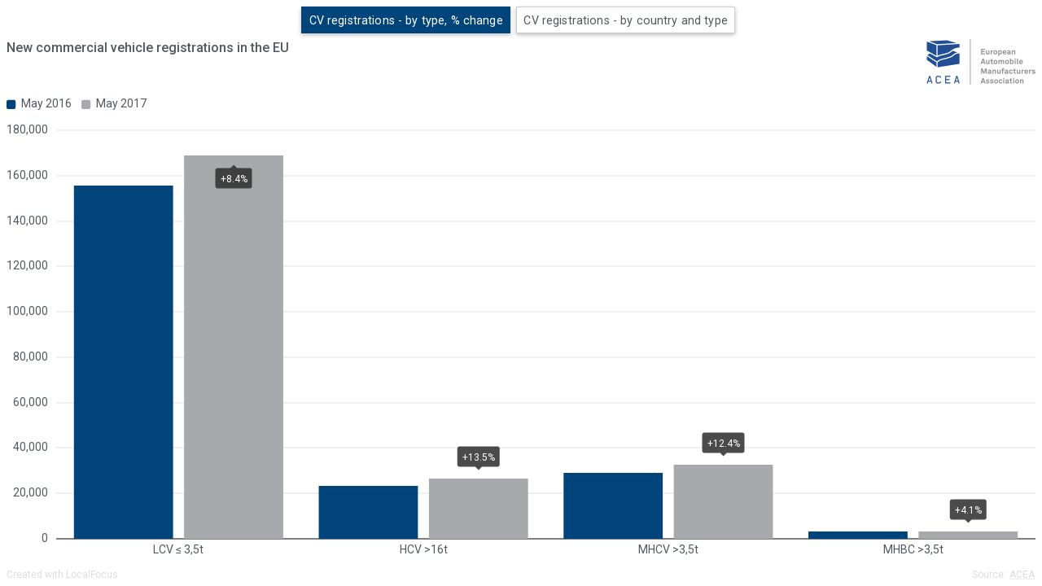

--- FILE ---
content_type: text/html; charset=utf-8
request_url: https://localfocus2.appspot.com/594bdff24efeb
body_size: 2952
content:
<!DOCTYPE HTML>
<html id="ng-app" class="ng-app:app" ng-app="app" xmlns:ng="http://angularjs.org" lang="en">
<head>
	<!-- 
		LocalFocus Widget Server 2.2.12
		By LocalFocus.nl
	-->
	<meta charset="utf-8">
	<meta http-equiv="X-UA-Compatible" content="IE=edge">
	<meta name="viewport" content="width=device-width, initial-scale=1.0, maximum-scale=1.0, user-scalable=no">
	
	<script src="libraries/packages/package2.js"></script>
	<script src="public/story/2.2.12/app.js?v=30"></script>
	<script src="charts/2.2.12/package.js"></script>
	<style>
	html{
		width:100%;
	}

	* {
		-webkit-box-sizing: border-box;
		-moz-box-sizing: border-box;
		box-sizing: border-box;
	}

	body {
		margin:0px;
		padding:0px;
		overflow:hidden;
		width:100%;
		background-color: transparent;
		font-size: 14px;
		line-height: 1.42857143;
		color: #333;
		-webkit-tap-highlight-color: rgba(0,0,0,0);
	}

	body > div, body > div > div[chartsbox] {
		position: absolute;
		overflow: hidden;
		top:0px;
		right:0px;
		bottom:0px;
		left:0px;
	}

	input {
		font-family: inherit;
		font-size: inherit;
		line-height: inherit;
		color: inherit;
		font: inherit;
		margin: 0;
	}
	</style>
	<script>
		if(! window.SVGAngle && !document.implementation.hasFeature("http://www.w3.org/TR/SVG11/feature#Shape", "1.1") ){
			var code = window.location.href.match(/[0-9a-z]{1,13}$/);
			window.location.replace('public/fallback/index.html?code='+code);
		}

		var chartVersion = '2.2.12';
		var testStyle = null;
		var globalLoaded = false;
		var jqueryReady = false;
		window.mapsAPIKey = 'AIzaSyBZWg2ZWYkmn6JtpWn-KXsoKJChsW76y98';

		$(document).ready(function() {
			jqueryReady = true;
		});

		// moment.js locale configuration
		// locale : dutch (nl)
		// author : Joris Röling : https://github.com/jjupiter

		(function (factory) {
		    if (typeof define === 'function' && define.amd) {
		        define(['moment'], factory); // AMD
		    } else if (typeof exports === 'object') {
		        module.exports = factory(require('../moment')); // Node
		    } else {
		        factory((typeof global !== 'undefined' ? global : this).moment); // node or other global
		    }
		}(function (moment) {
		    var monthsShortWithDots = 'jan._feb._mrt._apr._mei_jun._jul._aug._sep._okt._nov._dec.'.split('_'),
		        monthsShortWithoutDots = 'jan_feb_mrt_apr_mei_jun_jul_aug_sep_okt_nov_dec'.split('_');

		    return moment.defineLocale('nl', {
		        months : 'januari_februari_maart_april_mei_juni_juli_augustus_september_oktober_november_december'.split('_'),
		        monthsShort : function (m, format) {
		            if (/-MMM-/.test(format)) {
		                return monthsShortWithoutDots[m.month()];
		            } else {
		                return monthsShortWithDots[m.month()];
		            }
		        },
		        weekdays : 'zondag_maandag_dinsdag_woensdag_donderdag_vrijdag_zaterdag'.split('_'),
		        weekdaysShort : 'zo._ma._di._wo._do._vr._za.'.split('_'),
		        weekdaysMin : 'Zo_Ma_Di_Wo_Do_Vr_Za'.split('_'),
		        longDateFormat : {
		            LT : 'HH:mm',
		            LTS : 'LT:ss',
		            L : 'DD-MM-YYYY',
		            LL : 'D MMMM YYYY',
		            LLL : 'D MMMM YYYY LT',
		            LLLL : 'dddd D MMMM YYYY LT'
		        },
		        calendar : {
		            sameDay: '[vandaag om] LT',
		            nextDay: '[morgen om] LT',
		            nextWeek: 'dddd [om] LT',
		            lastDay: '[gisteren om] LT',
		            lastWeek: '[afgelopen] dddd [om] LT',
		            sameElse: 'L'
		        },
		        relativeTime : {
		            future : 'over %s',
		            past : '%s geleden',
		            s : 'een paar seconden',
		            m : 'één minuut',
		            mm : '%d minuten',
		            h : 'één uur',
		            hh : '%d uur',
		            d : 'één dag',
		            dd : '%d dagen',
		            M : 'één maand',
		            MM : '%d maanden',
		            y : 'één jaar',
		            yy : '%d jaar'
		        },
		        ordinalParse: /\d{1,2}(ste|de)/,
		        ordinal : function (number) {
		            return number + ((number === 1 || number === 8 || number >= 20) ? 'ste' : 'de');
		        },
		        week : {
		            dow : 1, // Monday is the first day of the week.
		            doy : 4  // The week that contains Jan 4th is the first week of the year.
		        }
		    });
		}));

		
var analyticsBootstrap = (function(){
	var analyticsStarted = false;
	var interactStarted = false;
	var analyticsDisabled = false;
	var interactTypes = {
		'slider': false,
		'dropdown': false,
		'search': false,
		'tooltip': false,
		'popup': false,
		'story': false
	};
	
	var getUrl = function(type, fileType){
		var widgetCode = window.location.pathname.replace('/','');
		var img = new Image();
		var origin = '';
		if(window.lfWidgetData && window.lfWidgetData.hasOwnProperty('origin') && typeof window.lfWidgetData.origin === 'string'){
			origin = window.lfWidgetData.origin;
		}
		return 'stats/hit/' + type + '/' + widgetCode + '.' + fileType + '?ref=' + encodeURIComponent(document.referrer) + '&o=' + encodeURIComponent(origin) + '&z=' + Date.now();
	};
	
	var sendGif = function(type){
		var img = new Image();
		img.src = getUrl(type, 'gif');
	};
	
	var sendJson = function(type){
		var xobj = new XMLHttpRequest();
		xobj.open('GET', getUrl(type, 'json'), true);
		xobj.onreadystatechange = function () {
			if (xobj.readyState === 4 && xobj.status === '200') {
				// Succes, but do nothing
			}
		};
		xobj.send(null);
	};

	var sendHit = function(type){
		setTimeout(function(){
			try {
				// Activate gif or json. Prefer json.
				//sendGif(type);
				sendJson(type);
			} catch(e){
				console.error && console.error(e);
			}
		}, 1000);
	};

	return {
		'start': function(){
			// Start Analytics. It can only be started once
			if(analyticsDisabled || analyticsStarted){
				return;
			}
			analyticsStarted = true;
			sendHit('view');
		},
		'interact': function(subType){
			// Analytics for interactions is disabled
		},
		'disable': function(){
			// Disable analytics
			analyticsDisabled = true;
		}
	}
})();
	</script>
</head>
<body ng-controller="main">
	<div>
    	<div chartsbox lfdatastore="dataStore" lfconfig="controlConfig" lfstyling="styling" lfsettings="settings" lfgetrecords="getRecords" lfgetstory="story"></div>
	</div>
	<script>
	(function(){
		try {
			var isChrome = function(){
				if(!window.navigator || typeof window.navigator.userAgent !== 'string' ){
					return false;
				}
				if(window.navigator.userAgent.toLowerCase().indexOf('chrome/86') !== -1){
					return true;
				}
				if(window.navigator.userAgent.toLowerCase().indexOf('chrome/87') !== -1){
					return true;
				}
				
				return false;
			};
			var elem = document.querySelector('body > div');
			var state = false;
			var timeout = 2000;
			var toggle = function(){
				setTimeout(function(){
					state = !state;
					elem.style['z-index'] = (state === true)? '0' : '';
					toggle();
				}, timeout);
			};
			if(isChrome() && elem){
				toggle();
			}
		} catch(err){
			console.error(err);
		}
	})();
</script>
</body>
</html>

--- FILE ---
content_type: text/javascript
request_url: https://localfocus2.appspot.com/charts/2.2.12/package.js
body_size: 59997
content:
'use strict';

var chartModule = angular.module('lfcharts', ['lfline','lfcolumn','lfstacked','lfbar','lfbarstacked','lfpie','lfgrid','lfpolygon']);

chartModule.directive('chartsbox',['momentService', 'localeService', function(momentService, localeService) {
    return {
        restrict:'A',
        scope: {
            dataStore: '=lfdatastore',
            config: '=lfconfig',
            settings: '=lfsettings',
            style: '=lfstyling',
            getRecords: '=lfgetrecords',
            annotations: '=lfgetannotations',
            story: '=?lfgetstory'
        },
        template: function(){ 
            return '<div class="lfbar" ng-if="settings.activeChart === \'bar\' && (settings.type !== \'png\' && settings.type !== \'svg\') "></div> <div class="lfbarsvg" ng-if="settings.activeChart === \'bar\' && (settings.type === \'png\' || settings.type === \'svg\') "></div> <div class="lfbarstacked" ng-if="settings.activeChart === \'barstacked\' && (settings.type !== \'png\' && settings.type !== \'svg\') "></div> <div class="lfbarstackedsvg" ng-if="settings.activeChart === \'barstacked\' && (settings.type === \'png\' || settings.type === \'svg\') "></div> <div class="lfline" ng-if="settings.activeChart === \'line\'"></div> <div class="lfcolumn" ng-if="settings.activeChart === \'column\'"></div> <div class="lfstacked" ng-if="settings.activeChart === \'stacked\'"></div> <div class="lfpie" ng-if="settings.activeChart === \'pie\'"></div> <div class="lfgrid" ng-if="settings.activeChart === \'grid\'"></div> <div class="lfpolygon" ng-if="settings.activeChart === \'polygon\'"></div>'
        },
        link: function(scope,element,attrs){
                    
            scope._ = _;
            scope.dimensions = {};
            scope.actions = {};
            scope.pages = {};
            
            var parent = element.parent();
            scope.$watch(function(){
                var watching = [
                    scope.style,
                    parent.width(),
                    parent.height(),
                    localeService.getLocale()
                ];

                // Add settings, without settings.sheet
                if(typeof scope.settings !== 'undefined'){
                    var settings = {};
                    for (var prop in scope.settings) {
                        if (scope.settings.hasOwnProperty(prop) && prop !== 'sheet') {
                            settings[prop] = scope.settings[prop];
                        }
                    }
                    watching.push(settings);
                }

                if(typeof scope.dataStore !== 'undefined'){
                    watching.push(scope.dataStore.groups);
                    watching.push(scope.dataStore.items);
                }

                try{
                    // Add inModus to watcher to trigger tooltips for lines
                    if(scope.utilityService && typeof scope.utilityService.inModus === 'function'){
                        watching.push(scope.utilityService.inModus('create'));
                    }
                } catch(e){
                }

                try {
                    watching.push(element.attr('lfdirectedit'));
                } catch(e){
                }

                return watching;
            }, function(){
                if(_.isEmpty(scope.dataStore) || _.isEmpty(scope.style) || _.isEmpty(scope.settings)){
                    return;
                }
                
                if(typeof scope.$parent.onWidgetLoaded === 'function'){
                    scope.$parent.onWidgetLoaded();
                }

                if(localeService.getLocale() === null || scope.settings.wait === true){
                    return;
                }

                scope.utilityService.updateDimension('lfwindow',element);
                
                if(scope.settings.activeChart === 'map'){
                    requestRecordsMaps();
                } else {
                    requestRecords();
                }

            },true);

            var requestRecordsMaps = function(){
                scope.getRecords([], function(records){
                    recordCache = records;
                    scope.utilityService.execAction('lfkickstart');
                });
            }

            var requestRecords = function(){
                
                var sortNumber = function(a,b) {
                    return a - b;
                }
                var currentConfig = _.findWhere(scope.config.chartTypes, {'key':scope.settings.activeChart});


                var query = [];
                var noSelection = false;
                
                /*
                    Calculate active items for each group
                */

                var createGroupCache = function(){
                    var cache = [];
                    for (var i = 0; i < scope.dataStore.groups.length; i++) {
                        var pushGroup = scope.dataStore.groups[i];
                        var pushItems = [];
                        for (var ii = 0; ii < scope.dataStore.items.length; ii++) {
                            var pushItem = scope.dataStore.items[ii];
                            if(pushItem.active && pushItem.group === pushGroup.key){
                                pushItems.push(pushItem);
                            }
                        };
                        cache[pushGroup.key] = pushItems;
                    };
                    return cache
                };

                var groupCache = createGroupCache();
                
                var combos = function(val, current, location, horizontal, i, groupOld){
                    
                    var group = {};
                    if(typeof groupOld.current !== 'undefined'){
                        group.current = groupOld.current;
                    }

                    if(typeof groupOld.horizontal !== 'undefined'){
                        group.horizontal = groupOld.horizontal;
                    }

                    if(typeof groupOld.location !== 'undefined'){
                        group.location = groupOld.location;
                    }

                    if(typeof groupOld.keys !== 'undefined'){
                        group.keys = groupOld.keys.slice(0);
                    }
                    
                    if( val !== null ){
                        group.keys.push(val);
                    }

                    if(!current){
                        group.current = false;
                    }

                    if(location){
                        group.location = true;
                    }

                    if(typeof horizontal === 'number'){
                        group.horizontal = horizontal;
                    }

                    if(i >= scope.dataStore.groups.length){
                        group.keys = group.keys.sort(sortNumber).join(',');
                        query.push(group);
                        return;
                    }
                    
                    var items = groupCache[ scope.dataStore.groups[i].key ];
                    // Empty selection
                    for (var ii = 0; ii < items.length; ii++) {
                        // Is current?
                        var c = !(!items[ii].current && currentConfig.dragItems <= i);
                        // Is location set?
                        var l = (items[ii].location);
                        // Horizontal key
                        var h = (i===1)?items[ii].key:false;
                        combos(items[ii].key, c, l, h, i+1, group);
                    };
                }
                
                combos(null, true, false, false, 0, {'current':true,'keys':[]});

                scope.getRecords(query, function(data){
                    recordCache = data.records;
                    polygonCache = data.polygons;

                    if(scope.settings.subType === 'linear'){
                        /*
                            Calculate limits for linear scale
                        */
                        scope.vaxis.set('linear');
                        var currentConfig = _.findWhere(scope.config.chartTypes, {'key':scope.settings.activeChart});

                        if(currentConfig.stacked){
                            /*
                                Limits for stacked
                            */
                            var itemsTwo = _.where(scope.dataStore.items,{'group': scope.dataStore.groups[1].key,'active':true });
                            var values = [0];
                            _.each(itemsTwo, function(item){
                                var count = 0;
                                var records = _.where(recordCache, {'horizontal':item.key,'current':true});
                                
                                _.each(records, function(record){
                                    count += record.value;
                                });
                                values.push(Number(count.toFixed(8)));
                            });
                        } else {
                            /* 
                                Limits for non-stacked
                            */
                            var r = recordCache;

                            if(scope.settings.scale.adjust){
                                r = _.where(r, {'current':true});
                            }

                            if(scope.settings.activeChart === 'polygon'){
                                r = _.where(r, {'location':true});
                            }

                            var values = _.pluck(r,'value');

                            if(scope.settings.scale.zero && scope.settings.activeChart !== 'polygon' && scope.settings.scale.manualScale !== true){
                                values.push(0);
                            }
                        }
                        
                        var limits = d3.extent(values);
                        /*
                            Check for only null values. d3.extent will the return two undefined's.
                        */
                        if(typeof limits[0] === 'undefined' && typeof limits[1] === 'undefined'){
                            limits = [0,0];
                        }

                        /*
                            Limits are equal
                        */
                        if(limits[0] === limits[1]){
                            limits[0] = limits[0] - 1;
                            limits[1] = limits[1] + 1;
                        }

                        // Start: manual scale
                        // Manualscale is set to false. This will become true when minValue or maxValue are working
                        var manualScale = false;
                        var stringToFloat = function(s){
                            try {
                                if(typeof s !== 'string' || !s.length){
                                    return false;
                                }
                                s = s.replace(',', '.');

                                var n = parseFloat(s);
                                if(typeof n == 'number' && !isNaN(n) && isFinite(n)){
                                    return n;
                                }
                                return false;
                            } catch(err) {
                                return false;
                            }
                        };
                        var minValue = stringToFloat(scope.settings.scale.minValue);
                        if(scope.settings.scale.manualScale && minValue !== false && minValue < limits[0]){
                            // Want to set extends limits[0]
                            limits[0] = minValue;
                            manualScale = true;
                        }

                        var maxValue = stringToFloat(scope.settings.scale.maxValue);
                        if(scope.settings.scale.manualScale && maxValue !== false && maxValue > limits[1]){
                            // Want to set extends limits[0]
                            limits[1] = maxValue;
                            manualScale = true;
                        }
                        // End: manual scale
                        
                        vaxis.domain( limits );

                        /*
                            Create ticks
                        */
                        
                        var tickNum = scope.stylingService.get('vaxis.settings.ticks');

                        if(scope.settings.scale.manualTicks === true && typeof scope.settings.scale.ticks === 'number'){
                            tickNum = scope.settings.scale.ticks;
                        }

                        if(tickNum < 2){
                            tickNum = 2;
                        }

                        var ticksTest = vaxis.ticks(tickNum);

                        var tickDiff = ticksTest[1] - ticksTest[0];
                        if(!manualScale && (!scope.settings.scale.directLabels || scope.settings.activeChart === 'line')){
                            /*
                                Check if domain exceeds ticks
                            */
                            var newTick;
                            if(tickDiff && ( limits[0] < ticksTest[0] || (limits[0] <= ticksTest[0] && limits[0] > 0 ) ) ){
                                newTick = ticksTest[0] - tickDiff;
                                limits[0] = newTick;
                                ticksTest.push( newTick );
                            }

                            ticksTest.sort(function(a, b){return a-b});

                            var lastTick = _.last(ticksTest);
                            if(tickDiff && ( limits[1] > lastTick || (limits[1] >= lastTick && limits[1] < 0 ) ) ){
                                newTick = lastTick + tickDiff;
                                limits[1] = newTick;
                                ticksTest.push( newTick );
                            }

                            ticksTest.sort(function(a, b){return a-b});
                        }
                        //vaxis.domain( limits ); 
                        
                        scope.vaxis.ticks = ticksTest;
                        
                        if(scope.settings.activeChart !== 'bar' && scope.settings.activeChart !== 'barstacked'){
                            limits.reverse();
                        }
                        vaxis.domain(limits);
                    } else if(scope.settings.subType === 'ordinal'){
                        /*
                            Calculate limits for ordinal scale
                        */
                        scope.vaxis.set('ordinal');
                        var r = _.chain(recordCache);

                        if(scope.settings.activeChart === 'polygon'){
                            r.where({'location':true});
                        }

                        var values = r.pluck('value').uniq().value();
                        vaxis.domain(values);
                    }
                    scope.utilityService.execAction('lfkickstart');
                });
            };

            var vaxis = d3.scale.linear();
            scope.vaxis = {
                get: function(){
                    return vaxis;
                },
                set: function(type){
                    if(type === 'time'){
                        vaxis = d3.scale.linear();
                    }
                    
                    if(type === 'ordinal'){
                        vaxis = d3.scale.ordinal();
                    }

                    if(type === 'linear'){
                        vaxis = d3.scale.linear();
                    }
                    this.type = type;
                    return this;
                },
                type: null,
                ticks: [],
                range: function(){

                }
            }
           
            var haxis = null;
            scope.haxis = {
                get: function(){
                    return haxis;
                },
                set: function(type){
                    if(type === 'time'){
                        haxis = d3.scale.linear();
                    } else if(type === 'ordinal'){
                        haxis = d3.scale.ordinal();
                    } else if(type === 'linear'){
                        haxis = d3.scale.linear();
                    }
                    this.type = type;
                    return this;
                },
                type: null,
                rangeBand: function(items){
                    return haxis.rangeBand();
                },
                range: function(){
                    if(this.type === 'time'){
                        return haxis.range();
                    }
                    return haxis.rangeExtent();                        
                }
            }
            scope.vaxis.set('linear');
            scope.haxis.set('time');

            scope.tooltip = null;
            /* 
                Record API
            */
            var recordCache = [];
            var polygonCache = [];

            scope.recordApi = {
                getPolygon: function(item){

                    if(!_.isNumber(item.location)){
                        return null;
                    }

                    /*
                        Get current year
                    */
                    var locationGroup = _.first(scope.dataStore.groups);

                    var search = {'location':item.location,'period':null};

                    if(locationGroup.locationKey === 50 && locationGroup.zoneKey === 1 && locationGroup.locationYear === null){
                        var periodGroup = _.findWhere(scope.dataStore.groups, {'type':'period'});

                        if(periodGroup){
                            var currentPeriod = _.findWhere(scope.dataStore.items, {'group':periodGroup.key,'current':true});
                            if(currentPeriod && _.isString(currentPeriod.moment)){
                                var year = moment.utc(currentPeriod.moment,'X').year();
                                if(year < 2008){
                                    year = 2008;
                                }

                                if(year > 2017){
                                    year = 2017;
                                }
                                search.period = year;
                            }
                        }
                    }

                    for (var i = polygonCache.length - 1; i >= 0; i--) {
                        var current = polygonCache[i];
                        if(current.location === search.location){
                            if(search.period){
                                if(current.period === search.period){
                                    return current.polygon;
                                }
                            } else {
                                return current.polygon;
                            }
                        }
                    };
                    return null;
                },
                getMapLimits: function(item){

                    var lat = [];
                    var lon = [];
                    
                    _.each(polygonCache, function(p){
                        lat.push( parseFloat(p.latmax) );
                        lat.push( parseFloat(p.latmin) );
                        lon.push( parseFloat(p.lonmax) );
                        lon.push( parseFloat(p.lonmin) );
                    });
                    

                    return {'lon': d3.extent(lon) , 'lat': d3.extent(lat)};
                },
                get: function(item1, item2){
                    var find = scope.stylingService.parseKeys(item1, item2);
                    var value = recordCache[find];
                    if(typeof value === 'undefined'){
                        return {'value':null};
                    }
                    return value;
                },
                getAll: function(){
                    return recordCache;
                }
            }



            /*
                Utility function
            */

            var sendDashboardMessage = _.debounce(function(item){
                // Active item in all slaves
                try {
                    var message = {
                        type: 'LocalFocusAPI',
                        request: {action:'activate', target: item.label}
                    };
                    var frames = window.parent.frames;
                    for (var i = 0; i < frames.length; i++) { 
                        frames[i].postMessage(JSON.stringify(message), '*');
                    }
                } catch(e){
                    window.console && console.error(e);
                }
                // Send event to widget API
                try {
                    if(scope && scope.$parent && typeof scope.$parent.onWidgetClick === 'function'){
                        scope.$parent.onWidgetClick(item);
                    }
                } catch(e){
                    window.console && console.error(e);
                }
            }, 100);

            scope.utilityService = {
                dashboardAction: function(item){
                    var url = window.location.search;
                    // Return pointer
                    if(typeof item === 'string' && item === 'pointer'){
                        if(url && url.indexOf('dashboard=master') !== -1){
                            return 'pointer';
                        } else {
                            return 'auto';
                        }
                    }

                    if(url && url.indexOf('dashboard=master') !== -1){
                        // Widget is a master
                        if(item && item.label){
                            sendDashboardMessage(item);
                        } else {
                            return 'master';
                        }
                    } else if(url && url.indexOf('dashboard=slave') !== -1){
                        // Widget is a slave
                        return 'slave';
                    } else {
                        // Widget is nor master or slave
                        return false;
                    }
                },
                textSize: function(labels, styling){
                    if(!_.isArray(labels)){
                        labels = [labels];
                    }
                    
                    var height = 0, width = 0, testObject = d3.select( element[0] ).select('svg').append('text');

                    if(typeof styling === 'object'){
                        testObject.style(styling);
                    }

                    for (var i = labels.length - 1; i >= 0; i--) {
                        var box = testObject.text( labels[i] )[0][0].getBBox();

                        if(box.width > width){
                            width = box.width;
                        }

                        if(box.height > height){
                            height = box.height;
                        }
                    };

                    testObject.remove();
                    return {width: width, height: height};
                },
                updateDimension: function(label, element, margin){
                    var dimensions = scope.dimensions;

                    var margins = function(dim){
                        if(typeof margin === 'undefined' || margin === null){
                            return dim;
                        }
                        if(typeof margin['margin-bottom'] === 'number'){
                            dim.height += margin['margin-bottom'];
                        }

                        if(typeof margin['margin-top']  === 'number'){
                            dim.height += margin['margin-top'];
                        }

                        if(typeof margin['margin-left']  === 'number'){
                            dim.width += margin['margin-left'];
                        }

                        if(typeof margin['margin-right'] === 'number'){
                            dim.width += margin['margin-right'];
                        }
                        return dim;
                    }
                    /*
                        Remove element from list by passing null or false
                    */
                    if(element === null || element === false){
                        dimensions[label] = {width: 0, height: 0};
                        return dimensions[label];
                    }
                    // Element is object
                    if(typeof element === 'object' && typeof element.width === 'number' && typeof element.height === 'number'){
                        dimensions[label] = element;
                        return dimensions[label];
                    }

                    var height = [0], width = [0];
                    // Element is D3js object
                    if(typeof element.selectAll === 'function'){
                        element.each(function(){
                            var box = this.getBBox();
                            width.push(box.width);
                            height.push(box.height);
                        });
                    }
                    // Element is jQuery object
                    if(element instanceof jQuery){
                        element.each(function(){
                            var box = $(this);
                            width.push(box.outerWidth(true));
                            height.push(box.outerHeight(true));
                        });
                    }
                    var dim = {width: _.max(width), height: _.max(height)};
                    dim = margins(dim);
                    
                    dimensions[label] = dim;
                    return dim;
                },
                getDimension: function(label){
                    var dimensions = scope.dimensions;
                    if(dimensions[label]){
                        return dimensions[label];
                    } else {
                        return false;
                    }
                },
                newConverter: function(){
                    return momentService.newConverter(scope.dataStore.groups);
                },
                updateAction: function(label, action){
                    var actions = scope.actions;
                    actions[label] = action;
                },
                execAction: function(){
                    var actions = scope.actions;

                    var args = [].slice.apply(arguments);
                    var label = args[0];

                    var attempt = function(num){
                        var a = actions[label];
                        if(typeof a === 'function'){
                            a.apply(null, _.rest(args));
                        } else {
                            num++;
                            if(num < 50){
                                setTimeout( function(){ attempt(num); }, 500);
                            } else {
                                console.log('missing',label);
                            }
                        }
                    }
                    attempt(1);
                    return this;
                },
                inModus: function(mode){
                    try {
                        var testFunction = scope.$parent.$parent.$parent.inModus;
                        if(typeof testFunction === 'function'){
                            return testFunction(mode);
                        }
                        return false;
                    } catch(e) {
                        return false;
                    }
                },
                stats: function(type, subType){
                    try {
                        var callback = scope.$parent.onWidgetInteract;
                        if(typeof callback === 'function'){
                            callback(type, subType);
                        }
                    } catch(e){
                        window.console && window.console.error(e);
                    }
                }
            };


            /*
                Styling function
            */

            scope.stylingService = {
                getUnits: function(){
                    var styling = scope.style, dataStore = scope.dataStore, settings = scope.settings, config = scope.config, annotations = this.annotations;
                    
                    var unitGroup = null;
                    var index = null;

                    for (var i = 0; i < dataStore.groups.length; i++) {
                        var group = dataStore.groups[i];
                        if(group.type === 'unit'){
                            unitGroup = group;
                            index = i;
                        }
                    };
                    
                    var result = {
                        formatAxis: '##',
                        formatTooltip: '##',
                        unit: ''
                    };

                    if(unitGroup === null){
                        /*
                            No unit group available.
                            Try to get units from settings.
                        */
                        if(typeof settings.formatAxis === 'string' && settings.formatAxis){
                            result.formatAxis = settings.formatAxis;
                        }

                        if(typeof settings.formatTooltip === 'string' && settings.formatTooltip){
                            result.formatTooltip = settings.formatTooltip;
                        }

                        if(typeof settings.unit === 'string' && settings.unit){
                            result.unit = settings.unit;
                        }
                    } else {
                        /*
                            Unit group available.
                        */
                        
                        var currentConfig;
                        for (var i = 0; i < config.chartTypes.length; i++) {
                            if(config.chartTypes[i].key === settings.activeChart){
                                currentConfig = config.chartTypes[i];
                                break;
                            }
                        };

                        if(index < currentConfig.dragItems){
                            /*
                                Unit is in axis
                            */
                            var unitItems = _.where(dataStore.items, {'group':unitGroup.key,'active':true});
                            if(unitItems.length === 1){
                                /* 
                                    One unit is selected. This is good.
                                */
                                if(typeof unitItems[0].formatAxis === 'string' && unitItems[0].formatAxis){
                                    result.formatAxis = unitItems[0].formatAxis;
                                }

                                if(typeof unitItems[0].formatTooltip === 'string' && unitItems[0].formatTooltip){
                                    result.formatTooltip = unitItems[0].formatTooltip;
                                }

                                if(typeof unitItems[0].label === 'string' && unitItems[0].label){
                                    result.unit = unitItems[0].label;
                                }
                            }
                            return result;
                        } else {
                            /*
                                Unit is in interactive
                            */
                            var unitItem = _.findWhere(dataStore.items, {'group':unitGroup.key,'current':true});
                            if(unitItem){
                                if(typeof unitItem.formatAxis === 'string' && unitItem.formatAxis){
                                    result.formatAxis = unitItem.formatAxis;
                                }

                                if(typeof unitItem.formatTooltip === 'string' && unitItem.formatTooltip){
                                    result.formatTooltip = unitItem.formatTooltip;
                                }

                                if(typeof unitItem.label === 'string' && unitItem.label){
                                    result.unit = unitItem.label;
                                }
                            }
                        }

                    }
                    return result;
                },
                annotations: [],
                get: function(string, props){
                    var styling = scope.style, dataStore = scope.dataStore, settings = scope.settings, config = scope.config, annotations = this.annotations;
                    
                    if(!styling){
                        return null;
                    }
                    var items = string.split('.');
                    var scopeLocal = styling;
                    for (var i = 0; i < items.length; i++) {
                        var item = items[i];
                        if(typeof scopeLocal[item] === 'undefined'){
                            return null;
                        }
                        scopeLocal = scopeLocal[item];
                    };
                    // Return all values other than real objects
                    if(Object.prototype.toString.call( scopeLocal ) !== '[object Object]'){
                        return scopeLocal;
                    } else {
                        var result = {};
                        // Check for references. References can be split with a comma
                        if(typeof scopeLocal.ref === 'string'){
                            var refs = scopeLocal.ref.split(',');
                            for (var i = 0; i < refs.length; i++) {
                                var ref = this.get(refs[i]);
                                
                                for (var key in ref) {
                                    if(ref.hasOwnProperty(key)){
                                        result[key] = ref[key];
                                    }
                                }
                            };
                        }
                        for (var key in scopeLocal) {
                            if(scopeLocal.hasOwnProperty(key)){
                                result[key] = scopeLocal[key];
                            }
                        }
                        if(result.ref){
                            delete result.ref;
                        }
                        // Shape rendering does not work in all browsers, and is used in some styles, so remove.
                        if(result['shape-rendering']){
                            delete result['shape-rendering'];
                        }

                        if(settings.type === 'svg' && typeof result['font-family'] === 'string'){
                            // For SVG-export, only one font must be applied, or else Illustrator might error. So select first font.
                            var suggest = result['font-family'];
                            if(Object.prototype.toString.call(styling.printFont) === '[object Object]' && typeof styling.printFont.fontFamily === 'string'){
                                suggest = styling.printFont.fontFamily;
                            }
                            result['font-family'] = suggest.split(',')[0];
                        }

                        if(props){
                            if(props.html){
                                result = this.getAsHtml(result);
                            }
                            if(props.locale){
                                var locale = localeService.getLocale(true);
                                if(typeof result[locale] !== 'undefined'){
                                    result = result[locale];
                                }
                            }
                        }
                        return result;
                    }
                },
                getAsHtml: function(o){
                    if(o && o.fill){
                        o.color = o.fill;
                        delete o.fill;
                    }
                    return o;
                },
                color: function(i,item){
                    var styling = scope.style, recolor = /^\#([0-9a-fA-F]{3}|[0-9a-fA-F]{6})$/;

                    if( typeof item === 'object' && typeof item.color === 'string' && recolor.test(item.color) ){
                        return item.color;
                    } else {
                        if(typeof styling === 'undefined' || typeof styling.colors === 'undefined' || typeof styling.colors.standard === 'undefined'){
                            return '#FFF';
                        }

                        var colors = styling.colors.standard;
                        var leftOver = i % colors.length;
                        var loops = Math.floor(i/colors.length);
                        var color = colors[leftOver];
                        var rgb = d3.rgb(color);
                        return rgb.darker(loops*1.1);
                    }
                    
                },
                number: function(nStr, decimals){
                    var settings = scope.settings;
                    
                    // Return null if nStr is not a number or string
                    if(typeof nStr !== 'number' && typeof nStr !== 'string'){
                        return null;
                    }

                    // Transform strings to number
                    if(typeof nStr !== 'number'){
                        nStr = Number(nStr);
                    }

                    // Check if minDecimals is larger than decimals
                    if((typeof decimals === 'number' && typeof settings.minDecimals === 'string' && settings.minDecimals.length && parseInt(settings.minDecimals, 10) > decimals) || (typeof decimals === 'undefined' && typeof settings.minDecimals === 'string' && settings.minDecimals.length && parseInt(settings.minDecimals, 10) ) ){
                        decimals = parseInt(settings.minDecimals, 10);
                    }
                    
                    // Do not add extra decimals to zero's
                    if(nStr === 0){
                        decimals = null;
                    }

                    // Transform number to string with max 8 decimals.
                    // Transform to number to concat and transform to string again.
                    nStr = String(Number(nStr.toFixed(8)));

                    var x = nStr.split('.');
                    // Check if number of decimals is correct
                    if(decimals > 0 && (!x[1] || x[1].length < decimals)){
                        var append = '';
                        var add = (!x[1])? decimals: decimals - x[1].length;
                        for (var i = 0; i < add; i++) {
                            append += '0';
                        };
                        x[1] = (x[1])? x[1] + append: append;
                    }

                    var thousand = localeService.get('thousand');

                    var x1 = x[0];
                    var x2 = x.length > 1 ? localeService.get('comma') + x[1] : '';
                    var rgx = /(\d+)(\d{3})/;
                    while (rgx.test(x1)) {
                        x1 = x1.replace(rgx, '$1' + thousand + '$2');
                    }
                    return x1 + x2;

                },
                regularNumber : function(d, decimals){
                    if(d === null){
                        return '-';
                    }

                    if(scope.settings.subType === 'linear'){
                        d = this.number(d, decimals);
                    }

                    var units = this.getUnits();

                    return units.formatAxis.replace("##", d);
                },
                tooltipNumber : function(d){
                    if(d === null){
                        return this.get('annotation.tooltip.settings.unknown', {'locale':true});
                    }

                    if(scope.settings.subType === 'linear'){
                        d = this.number(d);
                    }

                    var units = this.getUnits();

                    return units.formatTooltip.replace("##", d);
                },
                unitText : function(d){
                    var units = this.getUnits();               
                    return units.unit;
                },
                setSpot: function(item1, item2, elem){
                    var settings = scope.settings;
                    var find = this.parseKeys(item1, item2);
                    this.annotations.push({
                        'find':find,
                        'left':elem.left,
                        'top':elem.top,
                        'color':elem.color
                    });
                },
                getSpots: function(){
                    return this.annotations;
                },
                clearSpots: function(){
                    this.annotations = [];
                },
                parseKeys: function(item1, item2){
                    var dataStore = scope.dataStore, start = null, find = [];
                    
                    if(typeof item2 === 'undefined' || item2 === null){
                        start = 1;
                        find = [item1.key];
                    } else {
                        start = 2;
                        find = [item1.key,item2.key];
                    }

                    var gLength = dataStore.groups.length, iLength = dataStore.items.length;

                    for (var i = start; i < gLength; i++) {
                        var group = dataStore.groups[i];
                        for (var ii = 0; ii < iLength; ii++) {
                            var item = dataStore.items[ii];
                            if(item.group === group.key && item.current === true){
                                find.push(item.key);
                                break;
                            }
                        };
                    };

                    return find.sort(function(a,b) {
                        return a - b;
                    }).join(',');
                },
                hover: function(action, target, rest){
                    if(typeof target === 'object' && typeof rest === 'object'){
                        rest.style('opacity',function(){
                            return (!action || this === target)? 1: 0.3;
                        });
                    }
                }
            }; 
        }
    }
}])
.directive('lfkickstart', ['$parse', function($parse) {
    return {
        restrict:'A',
        scope: {},
        link: function(scope,element,attrs){
            var utility = $parse('utilityService')(scope.$parent);
            var styling = $parse('stylingService')(scope.$parent);

            utility.updateAction('lfkickstart', function(){
                styling.clearSpots();
                utility.execAction( attrs.lfnext );
            });
            utility.updateAction('lfend', function(){
                var callback = scope.$parent.$parent.$parent.onWidgetReady;
                if(typeof callback === 'function'){
                    callback();
                }
            });
        }
    }
}])
.directive('lfsvg', ['$parse', function($parse) {
    return {
        restrict:'A',
        scope: {},
        link: function(scope,element,attrs){

            var elem = d3.select(element.get(0));

            var utility = $parse('utilityService')(scope.$parent);
            var styling = $parse('stylingService')(scope.$parent);

            var width = 0, height = 0;

            utility.updateAction('lfsvg', function(){
                elem.style(styling.get('svg.style.root')); 

                width = $parse(attrs.lfwidth)(scope.$parent);
                height = $parse(attrs.lfheight)(scope.$parent);

                var box = styling.get('svg.settings.box');
                
                elem.attr({'width':width,'height':height});

                var backgroundStyle = styling.get('svg.style.background');
                
                if(utility.dashboardAction() && typeof backgroundStyle['stroke-width'] === 'number'){
                    backgroundStyle['stroke-width'] = 0;
                }
                elem.select('g.background rect').attr({'width':width,'height':height}).style( backgroundStyle );

                elem.select('.container').attr({
                    'transform':function(d,i){
                        return 'translate(' + box['margin-left'] + ',' + box['margin-top'] + ')';
                    }
                });

                var dim = {'width': width - box['margin-right']-box['margin-left'], 'height': height - box['margin-bottom'] - box['margin-top']};

                utility.updateDimension('lfsvg',dim);
                utility.execAction( attrs.lfnext );
            });

        }
    }
}]);
chartModule.directive('lfannotations',['$parse','$timeout', function($parse,$timeout) {
        return {
            restrict:'A',
            scope: {
                settings: '=lfsettings'
            },
            link: function(scope,element,attrs){

                var elem = d3.select(element[0]).style('pointer-events','none');

                var utility = $parse('utilityService')(scope.$parent);
                var styling = $parse('stylingService')(scope.$parent);

                var findRecord = function(key){
                    if(!scope.settings.records){
                        return false;
                    }
                    for (var i = 0; i < scope.settings.records.length; i++) {
                        var record = scope.settings.records[i];
                        if(record.key === key){
                            return record;
                        }
                    };
                    return false;
                };

                utility.updateAction('lfannotations', function(){
                    var spots = styling.getSpots();

                    var annotations = [];
                    if(_.isArray(scope.settings.records)){
                        annotations = scope.settings.records;
                    }

                    // Get range for domain
                    var domainElement = element.closest('div[chartsbox]').find('g[lfdomain]');
                    var domainAttrs = {};
                    
                    _.each(['lfhrange','lfvrange','lftop','lfheight','lfwidth'], function(attr){
                        domainAttrs[attr] = domainElement.attr(attr);
                    });
                    
                    if(domainAttrs.lfhrange && domainAttrs.lfvrange){
                        var hRange = $parse( domainAttrs.lfhrange )(scope.$parent);
                        var vRange = $parse( domainAttrs.lfvrange )(scope.$parent);
                    } else {
                        var hRange = [0, $parse( domainAttrs.lfwidth )(scope.$parent)];
                        var vRange = [$parse( domainAttrs.lftop )(scope.$parent), $parse( domainAttrs.lfheight )(scope.$parent)];
                    }

                    // Style section
                    var styles = {
                        'standard': {},
                        'clean': {}
                    };

                    var hasCleanStyle = false;

                    styles.standard.settings = styling.get('annotation.annotation.settings');
                    if(!styles.standard.settings.tip){
                        styles.standard.settings.tipSize = 0;
                    }

                    styles.standard.styleLabel = styling.get('annotation.annotation.style.label');
                    styles.standard.styleBox = styling.get('annotation.annotation.style.box');
                    styles.standard.styleDot = styling.get('annotation.annotation.style.dot');

                    styles.standard.showDot = (styles.standard.settings.dot && scope.settings.activeChart === 'line');

                    // Repeat for alternative
                    if(styling.get('annotation.annotation-clean')){
                        hasCleanStyle = true;
                        styles.clean.settings = styling.get('annotation.annotation-clean.settings');
                        if(!styles.clean.settings.tip){
                            styles.clean.settings.tipSize = 0;
                        }

                        styles.clean.styleLabel = styling.get('annotation.annotation-clean.style.label');
                        styles.clean.styleBox = styling.get('annotation.annotation-clean.style.box');
                        styles.clean.styleDot = styling.get('annotation.annotation-clean.style.dot');

                        styles.clean.showDot = (styles.clean.settings.dot && scope.settings.activeChart === 'line');
                    }
                    



                    var create = [];
                    for (var i = 0; i < spots.length; i++) {
                        var spot = spots[i];
                        var record = findRecord(spot.find);

                        if(record && typeof record.annotation === 'string' && record.annotation.length){
                            var useStyle = (record.annotationClean && hasCleanStyle)? 'clean': 'standard';
                            create.push({
                                'key': spot.find,
                                'text':record.annotation,
                                'left':spot.left,
                                'top':spot.top,
                                'showDot':styles[useStyle].showDot,
                                'style': {
                                    'text': styles[useStyle].styleLabel,
                                    'box':styles[useStyle].styleBox,
                                    'dot':styles[useStyle].styleDot
                                },
                                'hRange':hRange,
                                'vRange':vRange,
                                'position': record.annotationPosition,
                                'distance': record.annotationDistance,
                                'settings':styles[useStyle].settings,
                                'color':spot.color
                            });
                        }
                    };

                    var c = elem.selectAll('g').data(create, function(d){return d.key;});
                    c.enter()
                        .append('g')
                        .style('opacity',0)
                        .transition().duration(200)
                        .style('opacity',1);
                    c.exit()
                        .remove();
                    c.each(function(d){
                        d3.select(this).annotation(d);
                    });

                    utility.execAction( 'lfend' );
                });
            }
        }
    }])
chartModule.directive('lfhaxis', ['$parse','$timeout',function($parse,$timeout) {
        return {
            restrict:'A',
            scope: {
                axis: '=lfaxis',
                settings: '=lfsettings',
                dataStore: '=lfdatastore',
                recordApi: '=lfrecordapi',
                tooltip: '=lftooltip',
            },
            link: function(scope,element,attrs){
                /*
                    VARS
                */

                var elem = d3.select(element[0]);
                
                var utility = $parse('utilityService')(scope.$parent);
                var styling = $parse('stylingService')(scope.$parent);

                var tooltip, dimensions, xAxis;

                var haxisActiveKey = null;
                utility.updateAction('lfupdatehaxis', function(item){
                    if((item === null && haxisActiveKey === null) || (item !== null && item.key === haxisActiveKey)){
                        return;
                    }
                    haxisActiveKey = (item === null)?null:item.key;

                    var converter = utility.newConverter();
                    elem.selectAll('text.direct').remove();
                    
                    var axis = scope.axis.get();
                    var target = converter.label(item);
                    var match = false;
                    elem.selectAll('g.tick').each(function(){
                        var element = d3.select(this);
                        var text = element.text();
                        element.style('opacity', function(d){
                            if(item === null || text === target){
                                match = true;
                                return 1;
                            }
                            return 0.2;
                        });
                    });

                    if(!match){
                        // Item does not have a tick
                        var x;
                        if(scope.axis.type === 'time'){
                            x = axis( parseInt(item.moment, 10) );
                        } else {
                            x = axis( target );
                        }
                        if(scope.settings.activeChart === 'column' || scope.settings.activeChart === 'stacked'){
                            x = x + scope.axis.rangeBand()*0.5;
                        }
                        elem.append('text')
                            .classed('direct',true)
                            .text(target)
                            .attr({'dy':'.71em','text-anchor':'middle','x':x,'y':0})
                            .style( styling.get('haxis.style.labels') );
                    }
                });

                var getSort = function(){
                    if(scope.settings.activeChart === 'bar' || scope.settings.activeChart === 'barstacked' ){
                        if(scope.settings.sort === 'asc'){
                            return 'asc';
                        }
                        if(scope.settings.sort === 'desc'){
                            return 'desc';
                        }
                    }

                    if(scope.settings.activeChart === 'column' || scope.settings.activeChart === 'stacked' ){
                        if(scope.settings.sortRegular === 'asc'){
                            return 'asc';
                        }
                        if(scope.settings.sortRegular === 'desc'){
                            return 'desc';
                        }
                    }
                    return null;
                };

                var sortIt = function(ordered, items){
                    var sortType = getSort();
                    if(sortType == 'asc'){
                        ordered.sort(function(a,b){
                            return a.value-b.value;
                        });
                    } else if(sortType == 'desc'){
                        ordered.sort(function(a,b){
                            return b.value-a.value;
                        });
                    }
                    for (var i = 0; i < ordered.length; i++) {
                        items.push(ordered[i].item);
                    };
                    return items;
                };
                
                utility.updateAction('lfhaxis', function(){
                    var converter = utility.newConverter();
                    var range = $parse(attrs.lfrange)(scope.$parent);
                    var height = $parse(attrs.lfheight)(scope.$parent);
                    var rangeTemp = angular.copy(range);
                    var groups = scope.dataStore.groups;
                    var group = groups[1];
                    var items = [],
                    domain = [];

                    function createDomain(timeline){
                        domain = [];
                        for (var i = 0; i < items.length; i++) {
                            var item = items[i];
                            var value = (timeline)? parseInt(item.moment,10): converter.label(item);
                            domain.push(value);
                        };
                    }

                    /*
                        Sort items for bar graph. Why is this working here? 
                        Items are sorted here and labels are pushed to the axis in order.
                        LFbarbar will ask the axis for positions of the different labels, and they come out in order. 
                    */
                    var recordApi = $parse('recordApi')(scope.$parent);

                    if(scope.settings.activeChart === 'bar' || scope.settings.activeChart === 'column'){
                        var ordered = [];

                        var firstGroup = groups[0];
                        var firstItem = null;

                        // Sort on last legend item
                        for (var i = scope.dataStore.items.length - 1; i >= 0; i--) {
                            var item = scope.dataStore.items[i];
                            if(item.active && item.group === firstGroup.key){
                                firstItem = item;
                                break;
                            }
                        };
                        
                        for (var i = 0; i < scope.dataStore.items.length; i++) {
                            var item = scope.dataStore.items[i];
                            if(item.active && item.group === group.key){
                                var v = recordApi.get(item,firstItem).value;
                                v = (v === null)?0:v;
                                ordered.push({'value':v,'item':item});
                            }
                        };

                        sortIt(ordered, items);
                    } else if(scope.settings.activeChart === 'barstacked' || scope.settings.activeChart === 'stacked'){
                        var ordered = [];

                        var firstGroup = groups[0];
                        var secondGroup = groups[1];

                        // Loop through vertical axis
                        for (var i = 0; i < scope.dataStore.items.length; i++) {
                            var item = scope.dataStore.items[i];
                            if(item.active && item.group === secondGroup.key){
                                var total = 0;
                                // Loop through legend items
                                for (var ii = 0; ii < scope.dataStore.items.length; ii++) {
                                    var legendItem = scope.dataStore.items[ii];
                                    if(legendItem.active && legendItem.group === firstGroup.key){
                                        
                                        var v = recordApi.get(item,legendItem).value;
                                        v = (v === null)?0:v;
                                        total = total + v;
                                    }
                                };
                                ordered.push({'value':total,'item':item});
                            }
                        };

                        sortIt(ordered, items);
                    } else {
                        // For line charts
                        for (var i = 0; i < scope.dataStore.items.length; i++) {
                            var item = scope.dataStore.items[i];
                            if(item.active && item.group === group.key){
                                items.push(item);
                            }
                        };
                    } 
                    
                    /*
                        Types of axis
                    */
                    var activeChart = scope.settings.activeChart;                    
                    var axisType = null;

                    if( activeChart === 'line' && converter.isValidTimeline(items) ){
                        axisType = 'timeline';
                    } else if( (activeChart === 'column' || activeChart === 'stacked') ){
                        axisType = 'ordinalbands';
                    } else if( activeChart === 'line' ){
                        axisType = 'ordinalpoints';
                    } else if( activeChart === 'bar' || activeChart === 'barstacked' ){
                        axisType = 'bar';
                    }
                    
                    if( axisType === 'timeline' ){
                        createDomain(true);
                        
                        /*
                            Narrow down the range with half the tick size.
                        */
                        var tempCheck = [];
                        tempCheck.push(converter.label(_.first(items)));
                        tempCheck.push(converter.label(_.last(items)));
                        
                        var textSize = utility.textSize(tempCheck ,styling.get('haxis.style.labels')).width*0.5;
                        rangeTemp[1] = rangeTemp[1] - textSize;
                        rangeTemp[0] = rangeTemp[0] + textSize;
                       
                        /*
                            Build scale and axis
                        */
                        
                        var axis = scope.axis.set('time').get()
                            .range(rangeTemp)
                            .domain( d3.extent(domain) );

                        /*
                            Narrow down the range with one band width.
                        */
                        if(activeChart !== 'line'){
                            rangeTemp[1] = rangeTemp[1] - (rangeTemp[1] - rangeTemp[0])/items.length;
                            axis.range(rangeTemp);
                        }

                        xAxis = d3.svg.axis()
                            .tickSize(0)
                            .tickPadding(0)
                            .ticks(4)
                            .scale(axis)
                            .orient('bottom');

                        var ticks = [],
                        firstItem = items[0],
                        lastItem = items[ items.length - 1 ],
                        firstLabel = converter.label(firstItem),
                        lastLabel = converter.label(lastItem),
                        formatSetting = converter.diff(firstItem, lastItem);

                        var maxSize = scope.axis.range()[1] - scope.axis.range()[0];
                        var tickSize = utility.textSize( [firstLabel, lastLabel], styling.get('haxis.style.labels')).width*1.3;
                        
                        var pushTick = function(cursor, formatSetting){
                            ticks.push({
                                'moment':parseInt(cursor.startOf(formatSetting.type).format('X')),
                                'label':cursor.format(formatSetting.format)
                            });
                        }

                        var createTicks = function(round){
                            var num, cursor = formatSetting.last.clone();

                            // Reset ticks
                            ticks = [];

                            if(formatSetting.type === 'month'){
                                num = [1,2,3,4,6][round-1];
                            } else if(formatSetting.type === 'week'){
                                num = [1,2,4,8,21,52][round-1];
                            } else {
                                num = round;
                            }

                            // Exit when undefined or some other falsy
                            if(!num || !formatSetting.first || !cursor || !formatSetting.type){
                                pushTick(cursor, formatSetting);
                                return;
                            }

                            while(cursor.isAfter(formatSetting.first) || cursor.isSame(formatSetting.first)){
                                pushTick(cursor, formatSetting);
                                cursor.subtract(num, formatSetting.type);
                            }

                            if(ticks.length > 1 && tickSize*ticks.length > maxSize){
                                createTicks( round+1 );
                            }
                        }

                        var addFirstLast = function(){
                            ticks = [];
                            ticks.push({'label': converter.label(items[0]), 'moment': parseInt(items[0].moment)});
                            ticks.push({'label': converter.label(items[items.length-1]), 'moment': parseInt(items[items.length-1].moment)});
                        };

                        if(scope.settings.scale.firstAndLast){
                            addFirstLast();
                        } else {
                            createTicks(1);
                            // Only first and last ticks if there are two or less ticks
                            if(ticks.length <= 2){
                                // Reset ticks
                                addFirstLast();
                            }
                        }

                        xAxis.tickValues( _.pluck(ticks,'moment') )
                        .tickFormat(function(moment){
                            for (var i = ticks.length - 1; i >= 0; i--) {
                                if(ticks[i].moment === moment){
                                    return ticks[i].label;
                                }
                            };
                        });
                    }
                    
                    if( axisType === 'ordinalbands' ){
                        createDomain();

                        /*
                            Narrow down the range with half the tick size.
                        */
                        
                        if(group.type === 'period'){
                            var textSize = utility.textSize(domain,styling.get('haxis.style.labels'));
                            rangeTemp[1] = rangeTemp[1] - textSize.width*0.5;
                            rangeTemp[0] = rangeTemp[0] + textSize.width*0.5;
                        }

                        var axis = scope.axis.set('ordinal').get()
                            .rangeBands(rangeTemp, styling.get('haxis.settings.padding'), styling.get('haxis.settings.outerPadding'))
                            .domain(domain);
                        /*
                            Test if they should hide ticks
                        */
                        var ticks = [];
                        if(scope.settings.scale.firstAndLast){
                            ticks = [domain[0], _.last(domain)];
                        } else if(group.type === 'period'){
                            var tickSize = utility.textSize( _.sample(domain, 4), styling.get('haxis.style.labels')).width*1.3;
                            var createTicks = function(round){
                                ticks = [];
                                for (var i = domain.length - 1; i >= 0; i -= round) {
                                    ticks.push( domain[i] );
                                };
                                var maxSize = scope.axis.range()[1] - scope.axis.range()[0];
                                if(ticks.length > 1 && tickSize*ticks.length > maxSize){
                                    createTicks( round+1 );
                                }
                            }
                            createTicks(1);
                            var addFirstLast = function(){
                                ticks = [];
                                ticks.push( domain[0] );
                                ticks.push( _.last(domain) );
                            };

                            if(ticks.length <= 2){
                                // Reset ticks
                                addFirstLast();
                            }

                        } else {
                            /*
                                Test if they should be slanted
                            */
                            var textSize = utility.textSize(domain,styling.get('haxis.style.labels'));
                            var slant = (scope.axis.rangeBand() <= textSize.width);
                            ticks = domain;
                        }
                        xAxis = d3.svg.axis()
                            .tickSize(0)
                            .tickPadding(0)
                            .scale(axis)
                            .orient('bottom')
                            .tickValues( ticks );
                        
                    }

                    if( axisType === 'ordinalpoints' ){
                        createDomain();

                        var tempChecka = [];
                        tempChecka.push(converter.label(_.first(items)));
                        tempChecka.push(converter.label(_.last(items)));
                        /*
                            Narrow down the range with half the tick size.
                        */
                        
                        var textSize = utility.textSize(tempChecka, styling.get('haxis.style.labels'));
                        rangeTemp[1] = rangeTemp[1] - textSize.width*0.5;
                        rangeTemp[0] = rangeTemp[0] + textSize.width*0.5;

                        /*
                            Build scale and axis
                        */
                        
                        var axis = scope.axis.set('ordinal').get()
                            .rangePoints(rangeTemp, 0)
                            .domain(domain);

                        /*
                            Narrow down the range with one band width.
                        */
                        if(activeChart !== 'line'){
                            rangeTemp[1] = rangeTemp[1] - (rangeTemp[1] - rangeTemp[0])/items.length;
                            axis.rangePoints(rangeTemp);
                        }

                        /*
                            Test if they should hide ticks
                        */
                        var ticks = [];
                        var tickSize = utility.textSize( _.sample(domain, 4), styling.get('haxis.style.labels')).width*1.3;

                        var createTicks = function(round){
                            ticks = [];
                            
                            for (var i = domain.length - 1; i >= 0; i -= round) {
                                ticks.push( domain[i] );
                            };

                            var maxSize = scope.axis.range()[1] - scope.axis.range()[0];
                            if(ticks.length <= 1){
                                return;
                            }
                            if(tickSize*ticks.length > maxSize){
                                createTicks( round+1 );
                            }
                        }

                        var addFirstLast = function(){
                            ticks = [];
                            ticks.push( domain[0] );
                            ticks.push( _.last(domain) );
                        };

                        if(scope.settings.scale.firstAndLast){
                            addFirstLast();
                        } else {
                            createTicks(1);
                            // Only first and last ticks if there are two or less ticks
                            if(ticks.length <= 2){
                                // Reset ticks
                                addFirstLast();
                            }
                        }


                        /*createTicks(1);
                        
                        if(scope.settings.scale.firstAndLast === true){
                            ticks = [];
                            ticks.push( domain[0] );
                            ticks.push( _.last(domain) );
                        }*/
                        
                        xAxis = d3.svg.axis()
                            .tickSize(0)
                            .tickPadding(0)
                            .tickValues( ticks )
                            .scale(axis)
                            .orient('bottom');

                    }

                    if( axisType === 'bar'){
                        /*
                            Axis at the left, with Ordinal > bands
                        */
                        createDomain();
                        /*
                            Build scale and axis
                        */
                        var axis = scope.axis.set('ordinal').get()
                            .rangeBands(rangeTemp, styling.get('haxis.settings.padding'), styling.get('haxis.settings.outerPadding'))
                            .domain(domain);

                        xAxis = d3.svg.axis()
                            .tickSize(0)
                            .tickPadding(0)
                            .scale(axis)
                            .orient('left');

                        var shorten = true;
                    }

                    if(slant || shorten){
                        xAxis.tickFormat(function(d){
                            var label = d;
                            if(label.length > 20){
                                label = label.slice(0, 17) + '...';
                            }
                            d3.select(this).on('mouseover',function(){
                                utility.execAction( 'lftooltip', {'value':d} );
                            }).on('mouseout',function(){
                                utility.execAction( 'lftooltip', null );
                            });
                            return label;
                        });
                    }

                    elem.transition().duration(1000).call(xAxis);

                    /*
                        Check labels for their length and shorten
                    */
                    // Labels that will be in the axis. It will ignore old labels
                    var labelsObjects = elem.selectAll('g.tick text').filter(function(d){
                        if(scope.axis.type === 'time' ){
                            return ( _.findWhere(ticks, {'moment':d}) );
                        }
                        return _.contains(domain,d);
                    })
                    .attr('transform',null);

                    // Label items for direct editing
                    try {
                        labelsObjects.attr('lfedit', '')
                        .attr('lfedit-item', function(d){
                            if(group.type === 'period'){
                                return null;
                            }
                            var keyTag, orderTag;
                            for (var i = 0; i < items.length; i++) {
                                var label = converter.label(items[i]);
                                if(label === d){
                                    keyTag = items[i].key;
                                    //return items[i].key + ';label#order';
                                }
                            };

                            if(!getSort()){
                                // Sorting is turned of, so user can order items manualy
                                orderTag = '#order';
                            } else {
                                orderTag = '';
                            }

                            if(typeof keyTag !== 'undefined'){
                                return keyTag + ';label' + orderTag;
                            }
                            return null;
                        }).attr('lfedit-group', function(d){
                            return (group.type === 'period')? group.key + ';momentOutput': null;
                        }).attr('lfedit-settings', function(){
                            var orderTag;
                            if(scope.settings.activeChart === 'pie' || scope.settings.activeChart === 'bar' || scope.settings.activeChart === 'barstacked'){
                                orderTag = 'sort';
                            } else if(scope.settings.activeChart === 'column' || scope.settings.activeChart === 'stacked'){
                                orderTag = 'sortRegular';
                            } else {
                                orderTag = '';
                            }
                            return 'haxis#' + orderTag;
                        });
                    } catch (e){

                    }

                    /*
                        STYLING AXIS
                    */
                    elem.select('path.domain').style(styling.get('haxis.style.domain'));
                    elem.selectAll('g.tick > text').style(styling.get('haxis.style.labels'));
                    elem.selectAll('g.tick > line').style(styling.get('haxis.style.lines'));

                    dimensions = utility.updateDimension('lfhaxis', labelsObjects);

                    if(xAxis.orient() === 'bottom'){
                        var shiftY = 0;
                        var tryShiftY = styling.get('haxis.settings.shift-y');
                        if(typeof tryShiftY === 'number'){
                            shiftY = tryShiftY;
                        }
                        elem.attr({'transform':'translate(0,'+ (height - dimensions.height + shiftY) +')'});
                    } else {
                        elem.attr({'transform':'translate('+ (dimensions.width) +',0)'});
                    }

                    /*
                        Slant labels
                    */
                    if(slant){
                        labelsObjects
                            .style('text-anchor','end')
                            .attr('transform',function(){
                                var textHeight = this.getBBox().height*0.5;
                                return "translate(-"+textHeight+", -"+(dimensions.width)+") rotate(-90)";
                            });

                        elem.attr({'transform':'translate(0,'+ (height) +')'});

                        var dim = {'height':dimensions.width,'width':dimensions.height};
                        utility.updateDimension('lfhaxis', dim);
                    }

                    dimensions = utility.updateDimension('lfhaxisrange', {width:rangeTemp[1],height:rangeTemp[1]});
                    
                    utility.execAction( attrs.lfnext );
                });
            }
        }
    }]);

chartModule.directive('lfvaxis', ['$parse', function($parse) {
        return {
            restrict:'A',
            scope: {
                limits: '=lflimits',
                axis: '=lfaxis',
                settings: '=lfsettings',
                nextFirst: '=lfnextfirst',
                nextSecond: '=lfnextsecond',
                dataStore: '=lfdatastore'
            },   
            link: function(scope,element,attrs){
                
                var utility = $parse('utilityService')(scope.$parent);
                var styling = $parse('stylingService')(scope.$parent);

                /*
                    VARS
                */
                var elem = d3.select(element[0]);
                
                var range = [0,10];
                var size = 10;
                if(attrs.lforient === 'bottom'){
                    var orient = 'bottom';
                } else {
                    var orient = 'left';
                }

                var numberOfDecimals = function(ticks){
                    if(!ticks || !ticks.length){
                        return 0;
                    }
                    var decimals = 0;
                    for (var i = 0; i < ticks.length; i++) {
                        var tick = ticks[i];
                        if(typeof tick === 'number'){
                            var s = String(Number(tick.toFixed(8))).split('.');
                            if(s.length === 2){
                                var after = s[1];
                                if(after && after.length && after.length > decimals){
                                    decimals = after.length;
                                }
                            }
                        }
                    };
                    return decimals;
                };

                var parseTicks = function(ticks, decimals){
                    var dec = (typeof decimals === 'number')? decimals: null;
                    if(typeof ticks === 'number'){
                        return styling.regularNumber(ticks, dec);
                    } else {
                        var result = [];
                        for (var i = 0; i < ticks.length; i++) {
                            var tick = ticks[i];
                            result.push( styling.regularNumber(tick, dec) );
                        };
                        return result;
                    }
                }

                 
                utility.updateAction('lfvaxis precalculate', function(){
                    var dimensions;

                    var axis = scope.axis.get();

                    var decimals = numberOfDecimals(scope.axis.ticks);

                    var testing = utility.textSize(parseTicks(scope.axis.ticks, decimals), styling.get('vaxis.style.labels'));
                    
                    if(scope.settings.scale.directLabels && scope.settings.activeChart !== 'line'){
                        if(attrs.lforient === 'bottom'){
                            dimensions = {'width':testing.width,'height':0};
                        } else {
                            dimensions = {'width':0,'height':testing.height};
                        }
                    } else {
                        dimensions = testing;
                    }
                    
                    utility.updateDimension('lfvaxis', dimensions);

                    if(scope.settings.scale.directLabels){
                        var directLabels = utility.textSize(parseTicks(axis.domain(), decimals),styling.get('vaxis.style.labels'));
                        utility.updateDimension('lfdirectlabels2', directLabels);
                    } else {
                        utility.updateDimension('lfdirectlabels2', false);
                    }

                    utility.execAction( attrs.lfnextfirst );
                });
                
                utility.updateAction('lfvaxis', function(){
                    var axis = scope.axis.get();

                    range = $parse(attrs.lfrange)(scope.$parent);
                    size = $parse(attrs.lfsize)(scope.$parent);

                    var allTicks = scope.axis.ticks;

                    var tickDim = utility.getDimension('lfvaxis');
                    var tickHeight;
                    if(attrs.lforient === 'bottom'){
                        tickHeight = allTicks.length * tickDim.width;
                    } else {
                        tickHeight = allTicks.length * tickDim.height;
                    }
                    
                    if(tickHeight > range[1] - range[0] ){
                        allTicks = [];
                        if(scope.axis.ticks[0] !== 0){
                            allTicks.push( scope.axis.ticks[0] );
                        }

                        if(_.last(scope.axis.ticks) !== 0){
                            allTicks.push( _.last(scope.axis.ticks) );
                        }

                        if(_.contains(scope.axis.ticks,0)){
                            allTicks.push(0);
                        }
                    }

                    var decimals = numberOfDecimals(allTicks);

                    var yAxis = d3.svg.axis()
                        .scale(axis)
                        .tickValues(allTicks)
                        .tickPadding(styling.get('vaxis.settings.tickPadding'))
                        .tickFormat(function(d){
                            return parseTicks(d,decimals);
                        })
                        .orient(orient);

                    var rangeTemp = angular.copy(range);

                    var directLabelsExtraMargin = styling.get('annotation.settings.directLabel.margin');

                    var domainActivated = (styling.get('domain.settings.activated') === true);
                    var domainActivatedRatio = (styling.get('domain.settings.activatedRatio'))? styling.get('domain.settings.activatedRatio'): 0.5;

                    if(attrs.lforient === 'bottom'){
                        var directLabelsDim = utility.textSize(parseTicks(axis.domain()), styling.get('annotation.directLabel'));

                        if(scope.settings.scale.directLabels){
                            if(axis.domain()[1] >= 0){
                                rangeTemp[1] = rangeTemp[1] - directLabelsDim.width - directLabelsExtraMargin;
                            }

                            if(axis.domain()[0] < 0){
                                rangeTemp[0] = rangeTemp[0] + directLabelsDim.width + directLabelsExtraMargin;
                            }
                            
                        } else {
                            if(domainActivated){
                                if(axis.domain()[1] > 0){
                                    rangeTemp[1] = rangeTemp[1] - directLabelsDim.height*domainActivatedRatio;
                                }

                                if(axis.domain()[0] < 0){
                                    rangeTemp[0] = rangeTemp[0] + directLabelsDim.height*domainActivatedRatio;
                                }
                            }
                        }
                        
                    } else {
                        /*
                            Make room for direct labels. Als add extra margin for bars <> direct label
                            This will also make some nice margins between bars <> horizontal axis and bars <> legend
                        */
                        var directLabelsDim = utility.textSize('10',styling.get('annotation.directLabel'));

                        var cutFromTop = 0;
                        var cutFromBottom = 0;

                        if(scope.settings.scale.directLabels && scope.settings.activeChart === 'column'){    
                            if(axis.domain()[1] < 0){
                                cutFromBottom =  directLabelsDim.height + directLabelsExtraMargin;
                            }

                            if(axis.domain()[0] >= 0){
                                cutFromTop = directLabelsDim.height + directLabelsExtraMargin;
                            }
                        } else {
                            if(domainActivated){
                                if(axis.domain()[1] < 0){
                                    cutFromBottom = directLabelsDim.height*domainActivatedRatio;
                                }

                                if(axis.domain()[0] > 0){
                                    cutFromTop = directLabelsDim.height*domainActivatedRatio;
                                }
                            }
                        }
                        
                        rangeTemp[0] = rangeTemp[0] + cutFromTop;
                        rangeTemp[1] = rangeTemp[1] - cutFromBottom;
                    }

                    yAxis.tickSize(size[1]-size[0]);
                    
                    utility.updateDimension('lfdirectlabels', directLabelsDim);
                    
                    axis.rangeRound(rangeTemp);

                    elem.transition().duration(function(){
                        return d3.select(this).attr('transform')?1000:10;
                    })
                        .call(yAxis)
                        .attr({'transform':function(){
                        
                        if(attrs.lforient === 'bottom'){
                            return 'translate(0,'+ ( size[0] ) +')';
                        } else {
                            return 'translate('+ ( size[1] ) +',0)';
                        }
                    }});
                   
                    elem.selectAll('g.tick > line').style('visibility',function(d){
                        if(scope.settings.activeChart === 'line'){
                            return 'visible';
                        }
                        if(scope.settings.scale.directLabels && d !== 0){
                            return 'hidden';
                        }
                        return 'visible';
                    });

                    elem.selectAll('g.tick > text').style('visibility',function(){
                        if(scope.settings.activeChart === 'line'){
                            return 'visible';
                        }
                        if(scope.settings.scale.directLabels){
                            return 'hidden';
                        }
                        return 'visible';
                    });
                    
                    /*
                        STYLING AXIS
                    */

                    /*
                        Hide big background path that is rendered by D3js
                    */
                    elem.select('path.domain').style(styling.get('vaxis.style.domain'));

                    elem.selectAll('g.tick > text').style(styling.get('vaxis.style.labels'));
                    
                    elem.selectAll('g.tick > line').style(styling.get('vaxis.style.lines'))
                    .filter(function(d){
                        return d === 0;
                    }).style(styling.get('vaxis.style.zeroLine'));


                    // Label group for direct editing
                    try {
                        elem.selectAll('g.tick > text').attr('lfedit', '').attr('lfedit-settings', 'vaxis');
                    } catch (e){

                    }


                    utility.execAction( attrs.lfnextsecond );
                });
            }
        }
    }]);
'use strict';

var barModule = angular.module('lfbar', []);

barModule
    .directive('lfbar', function() {
        return {
            restrict:'C',
            template: function(){
                return '<div lfkickstart lfnext="lfsvg"></div> <div lfstory lfnext="lfdescription" lfgetstory="story" lfsettings="settings" lftop="0" lfwidth="dimensions.lfsvg.width" style="position:absolute"></div> <div lfinteractive lfnext="lflegend" lfdatastore="dataStore" lfconfig="config" lfsettings="settings" lftop="dimensions.lfstory.height + dimensions.lfdescription.height" lfwidth="dimensions.lfsvg.width" style="position:absolute"></div> <svg lfsvg lfnext="lfstory" lfdatastore="dataStore" lfwidth="dimensions.lfwindow.width" lfheight="dimensions.lfwindow.height" version="1.1" xmlns="http://www.w3.org/2000/svg" xmlns:xlink= "http://www.w3.org/1999/xlink"> <g class="background"><rect></rect></g> <g class="container"> <g lfdescription lfnext="lfinteractive" lfsettings="settings" lfwidth="dimensions.lfsvg.width" lftop="dimensions.lfstory.height"> <rect class="background"></rect> <image class="lfimage"></image> <g class="title"></g> <g class="description"></g> </g> <g lflegend nolegend="false" lfnext="lffooter" lfdatastore="dataStore" lfsettings="settings" lfwidth="dimensions.lfsvg.width" lftop="dimensions.lfstory.height + dimensions.lfdescription.height + dimensions.lfinteractive.height"></g> <g lfdomain lfnext="lfbarbars" lfsettings="settings" lfveraxis="vaxis" lfhoraxis="haxis" lfextend="false" lfhrange="[dimensions.lfhaxis.width + stylingService.get(\'vaxis.settings.tickPadding\') + dimensions.lfvaxis.width*0.5, dimensions.lfsvg.width - dimensions.lfvaxis.width*0.5 - dimensions.lfscrollbar.width]" lfvrange="[dimensions.lfstory.height + dimensions.lfdescription.height + dimensions.lfinteractive.height + dimensions.lflegend.height, dimensions.lfsvg.height - dimensions.lfvaxis.height - stylingService.get(\'vaxis.settings.tickPadding\') - dimensions.lffooter.height]"></g> <g lfvaxis lfvaxis lfnextfirst="lfbarframe" lfnextsecond="lfdomain" lfdatastore="dataStore" lfsettings="settings" lfaxis="vaxis" lftype="" lforient="bottom" lfrange="[dimensions.lfhaxis.width + stylingService.get(\'vaxis.settings.tickPadding\') + dimensions.lfvaxis.width*0.5, dimensions.lfsvg.width - dimensions.lfvaxis.width*0.5 - dimensions.lfscrollbar.width]" lfsize="[dimensions.lfstory.height + dimensions.lfinteractive.height + dimensions.lfdescription.height + dimensions.lflegend.height, dimensions.lfsvg.height - dimensions.lffooter.height - dimensions.lfvaxis.height - stylingService.get(\'vaxis.settings.tickPadding\')]"></g> <g lffooter lfnext="lfvaxis precalculate" lfsettings="settings" lfbottom="dimensions.lfsvg.height" lfwidth="dimensions.lfsvg.width"> <g class="lfsource"> <text class="lfsourcetext"></text> <a xlink:href="" target="_blank"> <text></text> </a> </g> <g class="lfcreditline"> <text class="lfextra"></text> <a xlink:href="" target="_blank"> <text></text> </a> </g> <g class="lfmadeby"> <a xlink:href="" target="_blank"> <text></text> </a> </g> </g> </g> </svg> <div lfbarframe lfnext="lfhaxis" style="position: absolute;top: 0px;left: 0px;overflow-x: hidden;overflow-y: auto;" lfdatastore="dataStore" lfsettings="settings" lftop="dimensions.lfstory.height + dimensions.lfdescription.height + dimensions.lfinteractive.height + dimensions.lflegend.height" lfwidth="dimensions.lfwindow.width" lfheight="dimensions.lfwindow.height - dimensions.lfvaxis.height - stylingService.get(\'vaxis.settings.tickPadding\') - dimensions.lffooter.height" lfveraxis="vaxis" lfhoraxis="haxis"> <svg version="1.1" xmlns="http://www.w3.org/2000/svg" xmlns:xlink= "http://www.w3.org/1999/xlink"> <g class="container"> <g lfhaxis lfnext="lfvaxis" lfdatastore="dataStore" lfsettings="settings" lfaxis="haxis" lftype="bands" lforient="left" lfrecordapi="recordApi" lfrange="[0, dimensions.lfinnersvg.height]" lfheight="dimensions.lfinnersvg.width"></g> <g lfbarbars lfnext="lfannotations" lfdatastore="dataStore" lfcharttooltips="tooltip" lfveraxis="vaxis" lfhoraxis="haxis" lfrecordapi="recordApi" lfsettings="settings"></g> <g lfoverlay></g> <g lfannotations lfsettings="settings" pointer-events="none" lfwidth="dimensions.lfsvg.width"></g> <g lfcharttooltip="tooltip" lfsettings="settings" pointer-events="none" lfwidth="dimensions.lfinnersvg.width"> </g> </svg> </div>';
            }
        }
    })
    .directive('lfbarsvg', function() {
        return {
            restrict:'C',
            template: function(){
                return '<div lfkickstart lfnext="lfsvg"></div> <div lfstory lfnext="lfdescription" lfgetstory="story" lfsettings="settings" lftop="0" lfwidth="dimensions.lfsvg.width" style="position:absolute"></div> <div lfinteractive lfnext="lflegend" lfdatastore="dataStore" lfconfig="config" lfsettings="settings" lftop="dimensions.lfstory.height + dimensions.lfdescription.height" lfwidth="dimensions.lfsvg.width" style="position:absolute"></div> <svg lfsvg lfnext="lfstory" lfdatastore="dataStore" lfwidth="dimensions.lfwindow.width" lfheight="dimensions.lfwindow.height" version="1.1" xmlns="http://www.w3.org/2000/svg" xmlns:xlink= "http://www.w3.org/1999/xlink"> <g class="background"><rect></rect></g> <g class="container"> <g lfdescription lfnext="lfinteractive" lfsettings="settings" lfwidth="dimensions.lfsvg.width" lftop="dimensions.lfstory.height"> <rect class="background"></rect> <image class="lfimage"></image> <g class="title"></g> <g class="description"></g> </g> <g lflegend nolegend="false" lfnext="lffooter" lfdatastore="dataStore" lfsettings="settings" lfwidth="dimensions.lfsvg.width" lftop="dimensions.lfstory.height + dimensions.lfdescription.height + dimensions.lfinteractive.height"></g> <g lfdomain lfnext="lfbarbars" lfsettings="settings" lfveraxis="vaxis" lfhoraxis="haxis" lfextend="false" lfhrange="[dimensions.lfhaxis.width + stylingService.get(\'vaxis.settings.tickPadding\') + dimensions.lfvaxis.width*0.5, dimensions.lfsvg.width - dimensions.lfvaxis.width*0.5 - dimensions.lfscrollbar.width]" lfvrange="[dimensions.lfstory.height + dimensions.lfdescription.height + dimensions.lfinteractive.height + dimensions.lflegend.height, dimensions.lfsvg.height - dimensions.lfvaxis.height - stylingService.get(\'vaxis.settings.tickPadding\') - dimensions.lffooter.height]"></g> <g lfhaxis lfnext="lfvaxis" lfdatastore="dataStore" lfsettings="settings" lfaxis="haxis" lftype="bands" lforient="left" lfrecordapi="recordApi" lfrange="[dimensions.lfstory.height + dimensions.lfinteractive.height + dimensions.lfdescription.height + dimensions.lflegend.height, dimensions.lfsvg.height - dimensions.lffooter.height - dimensions.lfvaxis.height - stylingService.get(\'vaxis.settings.tickPadding\')]" lfheight="dimensions.lfsvg.width"></g> <g lfvaxis lfvaxis lfnextfirst="lfhaxis" lfnextsecond="lfdomain" lfdatastore="dataStore" lfsettings="settings" lfaxis="vaxis" lftype="" lforient="bottom" lfrange="[dimensions.lfhaxis.width + stylingService.get(\'vaxis.settings.tickPadding\') + dimensions.lfvaxis.width*0.5, dimensions.lfsvg.width - dimensions.lfvaxis.width*0.5 - dimensions.lfscrollbar.width]" lfsize="[dimensions.lfstory.height + dimensions.lfinteractive.height + dimensions.lfdescription.height + dimensions.lflegend.height, dimensions.lfsvg.height - dimensions.lffooter.height - dimensions.lfvaxis.height - stylingService.get(\'vaxis.settings.tickPadding\')]"></g> <g lfbarbars lfnext="lfannotations" lfdatastore="dataStore" lfcharttooltips="tooltip" lfveraxis="vaxis" lfhoraxis="haxis" lfrecordapi="recordApi" lfsettings="settings"></g> <g lffooter lfnext="lfvaxis precalculate" lfsettings="settings" lfbottom="dimensions.lfsvg.height" lfwidth="dimensions.lfsvg.width"> <g class="lfsource"> <text class="lfsourcetext"></text> <a xlink:href="" target="_blank"> <text></text> </a> </g> <g class="lfcreditline"> <text class="lfextra"></text> <a xlink:href="" target="_blank"> <text></text> </a> </g> <g class="lfmadeby"> <a xlink:href="" target="_blank"> <text></text> </a> </g> </g> <g lfannotations lfsettings="settings" pointer-events="none" lfwidth="dimensions.lfsvg.width"></g> <g lfcharttooltip="tooltip" lfsettings="settings" pointer-events="none" lfwidth="dimensions.lfsvg.width"></g> </g> </svg>';
            }
        }
    })
    .directive('lfbarbars',['$parse', function($parse) {
        return {
            restrict:'A',
            scope: {
                vaxis: '=lfveraxis',
                haxis: '=lfhoraxis',
                recordApi: '=lfrecordapi',
                settings: '=lfsettings',
                //tooltip: '=lfcharttooltips',
                dataStore: '=lfdatastore'
            },
            link: function(scope,element,attrs){
                /*
                    VARS
                */
                var elem = d3.select(element[0]);
                var utility = $parse('utilityService')(scope.$parent);
                var styling = $parse('stylingService')(scope.$parent);

                utility.updateAction('lfbarbars',function(){
                    var vaxis = scope.vaxis.get();
                    var haxis = scope.haxis.get();
                    var converter = utility.newConverter();

                    var dataStore = scope.dataStore;
                    
                    var where = function(k){
                        var result = [], items = dataStore.items, group = dataStore.groups[k];
                        for (var i = 0; i < items.length; i++) {
                            var item = items[i];
                            if(item.active && item.group === group.key){
                                result.push(item);
                            }
                        };
                        return result;
                    };

                    var dataFunction = function(d,i){ 
                        var data = [];
                        for (var i = 0; i < legendItems.length; i++) {
                            var dd = legendItems[i];
                            data.push({'h': d,'l':dd,'value':scope.recordApi.get(d,dd).value});
                        };
                        return data;
                    };

                    var legendItems = where(0), horizontalItems = where(1);

                    var colorDimension = function(){
                        // Check if legend items or horizontal axis items define colors
                        if(legendItems && legendItems.length <= 1){
                            return 'h';
                        }
                        return 'l';
                    };

                    var groups = elem.selectAll('g.group').data( horizontalItems , function(d){return converter.label(d);});

                    groups.enter()
                    .append('g')
                    .attr('class', 'group');

                    groups.exit()
                    .remove();

                    var rangeBand = scope.haxis.rangeBand();

                    groups
                        .transition().duration(function(){
                            return this.hasAttribute('transform')? 1000: 1;
                        })
                        .attr('transform', function(d,i){
                            var top = haxis(converter.label(d));
                            return 'translate(0,'+ ( top ) +')';
                        });
                    
                    var bars = groups.selectAll('rect.bar').data(dataFunction, function(d){return d.l.key;});

                    bars.enter()
                        .append('rect')
                        .attr('class', 'bar')
                        .attr('lfedit','')
                        .on('click',function(d){
                            utility.dashboardAction(d.l);
                        })
                        .on('touchend',function(d){
                            utility.dashboardAction(d.l);
                        })
                        .style('cursor', utility.dashboardAction('pointer'));

                    bars.exit()
                        .remove();

                    bars.attr('lfedit-item', function(d){
                        var dim = colorDimension();
                        return d[dim].key + ';color';
                    }).attr('lfedit-settings', 'directlabels')
                    .on('mouseover',function(d){
                        styling.hover(true, this, bars);
                        utility.execAction('lftooltip', {'value':d.value,'haxis':d.h})
                            .execAction('lfhoverlegend', d.l);
                    })
                    .on('mouseout',function(d,i){
                        var dim = colorDimension();
                        var color = styling.color(i, d[dim]); 

                        styling.hover(false, this, bars, {'color': color});
                        utility.execAction('lftooltip', null)
                            .execAction('lfhoverlegend', null);
                    });

                    var labelData = (scope.settings.scale.directLabels)? dataFunction:[];

                    var labels = groups.selectAll('text.lflabel').data(labelData, function(d){return d.l.key} );

                    labels.enter()
                        .append('text')
                        .attr({
                            'class': 'lflabel',
                            'text-anchor': 'middle',
                            'pointer-events': 'none',
                            'lfedit':'',
                            'lfedit-settings':'directlabels'
                        });

                    labels.exit()
                        .remove();
                    
                    var directLabelsExtraMargin = styling.get('annotation.settings.directLabel.margin');

                    var min = Math.max(0, vaxis.domain()[0]);
                    var max = Math.min(0, vaxis.domain()[1]);
                    var spacing = rangeBand*0.05/legendItems.length;

                    if(attrs.lftype === 'stacked'){

                        labels.style(styling.get('annotation.inlineLabel')).attr({
                            'y': function(d,i){ return rangeBand*0.5}
                        });

                        var defaultGap = styling.get('stackedGraph.settings.gap');

                        _.each(horizontalItems, function(h){
                            var currentKey = h.key;

                            var count = 0;
                            var first = true;

                            bars.filter(function(d){
                                return (d.h.key === currentKey);
                            }).each(function(d,i){

                                d3.select(this)
                                .transition().duration(function(){
                                    return this.hasAttribute('y')?1000:1;
                                })
                                .style('fill', function(d){
                                    var dim = colorDimension();
                                    var color = styling.color(i, d[dim]); 
                                    return color;
                                })
                                .attr({
                                    'x': function(d,i){
                                        var left = vaxis(count);
                                        return left;
                                    },
                                    'width': function(d,i){
                                        d.goingToWidth = vaxis(d.value+count) - vaxis(count);
                                        var gap = defaultGap;
                                        if(!gap){
                                            gap = 0;
                                        }
                                        d.goingToWidth -= gap;
                                        var width;
                                        if(d.goingToWidth < 0){
                                            width = 0;
                                        } else {
                                            width = d.goingToWidth;
                                        }
                                        this.setAttribute('lfbar-width', width);
                                        return width;
                                    },
                                    'y': function(d,i){
                                        var top = rangeBand/legendItems.length * i + spacing;
                                        return top;
                                    },
                                    'height': function(d,i){
                                        var height = rangeBand - spacing * 2;
                                        this.setAttribute('lfbar-height', height);
                                        return height;                         
                                    }
                                });

                                first = false;
                                count = count + d.value;
                            });

                            var count = 0;

                            labels.filter(function(d){
                                return (d.h.key === currentKey);
                            }).each(function(d,i){

                                var labelObject = this;

                                d3.select(this).text(function(d){
                                    return styling.regularNumber(d.value);
                                }).attr('dy', function(){
                                    return this.getBBox().height * 0.3;
                                }).transition().duration(1000).attr({
                                    'x': function(d,i){
                                        return vaxis(count+d.value*0.5);
                                    }
                                });

                                //Check if direct label is no too large
                                bars.filter(function(dd){
                                    return (dd.h.key === currentKey && dd.l.key === d.l.key);
                                }).each(function(dd,ii){
                                    if(this.hasAttribute('lfbar-height') && this.hasAttribute('lfbar-width')){
                                        var barWidth = parseInt(this.getAttribute('lfbar-width'), 10);
                                        var barHeight = parseInt(this.getAttribute('lfbar-height'), 10);

                                        if(labelObject.getBBox().width > barWidth || labelObject.getBBox().height > barHeight){
                                            scope.settings.scale.directLabels = false;
                                        }
                                    }
                                });
                                
                                count = count + d.value;
                            });
                        });

                    } else {
                        bars.transition().duration(function(){
                            return this.hasAttribute('y')?1000:1;
                        }).attr({
                            'y': function(d,i){
                                var top = rangeBand/legendItems.length * i + spacing;
                                return top;
                            },
                            'height': function(d,i){
                                var height = rangeBand/legendItems.length - spacing * 2;
                                return height;
                            },
                            'x': function(d,i){
                                if(d.value === null){
                                    return vaxis(min);
                                }
                                if(d.value >= 0){
                                    return vaxis(min);
                                }
                                if(d.value < 0){
                                    return vaxis(d.value);
                                }
                            },
                            'width': function(d,i){
                                if(d.value === null){
                                    return 0;
                                }
                                if(d.value >= 0){
                                    return vaxis(d.value) - vaxis(min);
                                }
                                if(d.value < 0){
                                    return vaxis(max) - vaxis(d.value);
                                }
                            }
                        })
                        .style('fill', function(d,i){
                            var dim = colorDimension();
                            var color = styling.color(i, d[dim]); 
                            return color;
                        });

                        labels
                        .text(function(d,i){
                            return styling.regularNumber(d.value);
                        })
                        .style(styling.get('annotation.directLabel'))
                        .each(function(){
                            if(this.getBBox().height > rangeBand/legendItems.length){
                                scope.settings.scale.directLabels = false;
                            }
                        })
                        .transition().duration(1000).attr({
                            'x': function(d,i){
                                if(d.value === null){
                                    return vaxis(d.value) + this.getBBox().width*0.5 + directLabelsExtraMargin;
                                }
                                if(d.value >= 0){
                                    return vaxis(d.value) + this.getBBox().width*0.5 + directLabelsExtraMargin;
                                }
                                if(d.value < 0){
                                    return vaxis(d.value) - this.getBBox().width*0.5 - directLabelsExtraMargin;
                                }
                            },
                            'y': function(d,i){
                                return rangeBand/legendItems.length * (i + 0.5) + this.getBBox().height*0.32;
                            }
                        });
                    }

                    utility.execAction(attrs.lfnext);
                }); 
            }
        }
    }])
    .directive('lfbarframe',['$parse', function($parse) {
        return {
            restrict:'A',
            scope: {
                //vaxis: '=lfveraxis',
                //haxis: '=lfhoraxis',
                //recordApi: '=?lfrecordapi',
                settings: '=lfsettings',
                //tooltip: '=?lfcharttooltips',
                dataStore: '=?lfdatastore'
            },
            link: function(scope,element,attrs){
                var elem = d3.select(element[0]);

                var utility = $parse('utilityService')(scope.$parent);
                var styling = $parse('stylingService')(scope.$parent);

                var minBarHeight = function(){
                    var result = 20, t = styling.get('barGraph.settings.minBarHeight');
                    if(t && typeof t === 'number'){
                        result = t;
                    }
                    return result;
                };

                var where = function(k, dataStore){
                    var result = [], items = dataStore.items, group = dataStore.groups[k];
                    for (var i = 0; i < items.length; i++) {
                        var item = items[i];
                        if(item.active && item.group === group.key){
                            result.push(item);
                        }
                    };
                    return result;
                };

                utility.updateAction('lfbarframe',function(){
                    var dataStore = scope.dataStore, settings = scope.settings;
                    
                    var box = styling.get('svg.settings.box'); 
                    
                    var width = $parse(attrs.lfwidth)(scope.$parent);
                    var height = $parse(attrs.lfheight)(scope.$parent) - $parse(attrs.lftop)(scope.$parent);

                    element.css('top', $parse(attrs.lftop)(scope.$parent) + box['margin-top'] );

                    height = height - box['margin-top'] - box['margin-bottom'];
                    element.css({'width': width, 'height': height});
                    
                    // Set height for svg
                    var legendItems = where(0, dataStore), horizontalItems = where(1, dataStore);
                    var minSVGHeight;
                    if(scope.settings.activeChart === 'barstacked'){
                        minSVGHeight = (horizontalItems.length -1) * minBarHeight();
                    } else {
                        minSVGHeight = (legendItems.length * horizontalItems.length -1) * minBarHeight();
                    }

                    // Check if height should be extended
                    if(minSVGHeight > height){
                        height = minSVGHeight;
                        utility.updateDimension('lfscrollbar',{width:16,height:0});
                        element.css('overflow-y','scroll');
                    } else {
                        utility.updateDimension('lfscrollbar',false);
                        element.css('overflow-y','hidden');
                    }

                    var svg = elem.select('svg');

                    svg.attr({'width': width, 'height': height})
                        .select('.container')
                        .attr({
                            'transform':function(d,i){
                                return 'translate(' + box['margin-left'] + ',0)';
                            }
                        });

                    utility.updateDimension('lfinnersvg',{width:width,height:height});

                    utility.execAction( attrs.lfnext );

                }); 
            }
        }
    }]);
'use strict';

var barstackedModule = angular.module('lfbarstacked', []);

barstackedModule
    .directive('lfbarstacked', function() {
        return {
            restrict:'C',
            template: function(){
                return '<div lfkickstart lfnext="lfsvg"></div> <div lfstory lfnext="lfdescription" lfgetstory="story" lfsettings="settings" lftop="0" lfwidth="dimensions.lfsvg.width" style="position:absolute"></div> <div lfinteractive lfnext="lflegend" lfdatastore="dataStore" lfconfig="config" lfsettings="settings" lftop="dimensions.lfstory.height + dimensions.lfdescription.height" lfwidth="dimensions.lfsvg.width" style="position:absolute"></div> <svg lfsvg lfnext="lfstory" lfdatastore="dataStore" lfwidth="dimensions.lfwindow.width" lfheight="dimensions.lfwindow.height" version="1.1" xmlns="http://www.w3.org/2000/svg" xmlns:xlink= "http://www.w3.org/1999/xlink"> <g class="background"><rect></rect></g> <g class="container"> <g lfdescription lfnext="lfinteractive" lfsettings="settings" lfwidth="dimensions.lfsvg.width" lftop="dimensions.lfstory.height"> <rect class="background"></rect> <image class="lfimage"></image> <g class="title"></g> <g class="description"></g> </g> <g lflegend nolegend="false" lfnext="lffooter" lfdatastore="dataStore" lfsettings="settings" lfwidth="dimensions.lfsvg.width" lftop="dimensions.lfstory.height + dimensions.lfdescription.height + dimensions.lfinteractive.height"></g> <g lfdomain lfnext="lfbarbars" lfsettings="settings" lfveraxis="vaxis" lfhoraxis="haxis" lfextend="false" lfhrange="[dimensions.lfhaxis.width + stylingService.get(\'vaxis.settings.tickPadding\') + dimensions.lfvaxis.width*0.5, dimensions.lfsvg.width - dimensions.lfvaxis.width*0.5 - dimensions.lfscrollbar.width]" lfvrange="[dimensions.lfstory.height + dimensions.lfdescription.height + dimensions.lfinteractive.height + dimensions.lflegend.height, dimensions.lfsvg.height - dimensions.lfvaxis.height - stylingService.get(\'vaxis.settings.tickPadding\') - dimensions.lffooter.height]"></g> <g lfvaxis lfvaxis lfnextfirst="lfbarframe" lfnextsecond="lfdomain" lfdatastore="dataStore" lfsettings="settings" lfaxis="vaxis" lftype="" lforient="bottom" lfrange="[dimensions.lfhaxis.width + stylingService.get(\'vaxis.settings.tickPadding\') + dimensions.lfvaxis.width*0.5, dimensions.lfsvg.width - dimensions.lfvaxis.width*0.5 - dimensions.lfscrollbar.width]" lfsize="[dimensions.lfstory.height + dimensions.lfinteractive.height + dimensions.lfdescription.height + dimensions.lflegend.height, dimensions.lfsvg.height - dimensions.lffooter.height - dimensions.lfvaxis.height - stylingService.get(\'vaxis.settings.tickPadding\')]"></g> <g lffooter lfnext="lfvaxis precalculate" lfsettings="settings" lfbottom="dimensions.lfsvg.height" lfwidth="dimensions.lfsvg.width"> <g class="lfsource"> <text class="lfsourcetext"></text> <a xlink:href="" target="_blank"> <text></text> </a> </g> <g class="lfcreditline"> <text class="lfextra"></text> <a xlink:href="" target="_blank"> <text></text> </a> </g> <g class="lfmadeby"> <a xlink:href="" target="_blank"> <text></text> </a> </g> </g> </g> </svg> <div lfbarframe lfnext="lfhaxis" style="position: absolute;top: 0px;left: 0px;overflow-x: hidden;overflow-y: auto;" lfdatastore="dataStore" lfsettings="settings" lftop="dimensions.lfstory.height + dimensions.lfdescription.height + dimensions.lfinteractive.height + dimensions.lflegend.height" lfwidth="dimensions.lfwindow.width" lfheight="dimensions.lfwindow.height - dimensions.lfvaxis.height - stylingService.get(\'vaxis.settings.tickPadding\') - dimensions.lffooter.height" lfveraxis="vaxis" lfhoraxis="haxis"> <svg version="1.1" xmlns="http://www.w3.org/2000/svg" xmlns:xlink= "http://www.w3.org/1999/xlink"> <g class="container"> <g lfhaxis lfnext="lfvaxis" lfdatastore="dataStore" lfsettings="settings" lfaxis="haxis" lftype="bands" lforient="left" lfrecordapi="recordApi" lfrange="[0, dimensions.lfinnersvg.height]" lfheight="dimensions.lfinnersvg.width"></g> <g lfbarbars lfnext="lfannotations" lfdatastore="dataStore" lfcharttooltips="tooltip" lfveraxis="vaxis" lfhoraxis="haxis" lfrecordapi="recordApi" lfsettings="settings" lftype="stacked"></g> <g lfoverlay></g> <g lfannotations lfsettings="settings" pointer-events="none" lfwidth="dimensions.lfsvg.width"></g> <g lfcharttooltip="tooltip" lfsettings="settings" pointer-events="none" lfwidth="dimensions.lfinnersvg.width"> </g> </svg> </div>';
            }
        }
    })
    .directive('lfbarstackedsvg', function() {
        return {
            restrict:'C',
            template: function(){
                return '<div lfkickstart lfnext="lfsvg"></div> <div lfstory lfnext="lfdescription" lfgetstory="story" lfsettings="settings" lftop="0" lfwidth="dimensions.lfsvg.width" style="position:absolute"></div> <div lfinteractive lfnext="lflegend" lfdatastore="dataStore" lfconfig="config" lfsettings="settings" lftop="dimensions.lfstory.height + dimensions.lfdescription.height" lfwidth="dimensions.lfsvg.width" style="position:absolute"></div> <svg lfsvg lfnext="lfstory" lfdatastore="dataStore" lfwidth="dimensions.lfwindow.width" lfheight="dimensions.lfwindow.height" version="1.1" xmlns="http://www.w3.org/2000/svg" xmlns:xlink= "http://www.w3.org/1999/xlink"> <g class="background"><rect></rect></g> <g class="container"> <g lfdescription lfnext="lfinteractive" lfsettings="settings" lfwidth="dimensions.lfsvg.width" lftop="dimensions.lfstory.height"> <rect class="background"></rect> <image class="lfimage"></image> <g class="title"></g> <g class="description"></g> </g> <g lflegend nolegend="false" lfnext="lffooter" lfdatastore="dataStore" lfsettings="settings" lfwidth="dimensions.lfsvg.width" lftop="dimensions.lfstory.height + dimensions.lfdescription.height + dimensions.lfinteractive.height"></g> <g lfdomain lfnext="lfbarbars" lfsettings="settings" lfveraxis="vaxis" lfhoraxis="haxis" lfextend="false" lfhrange="[dimensions.lfhaxis.width + stylingService.get(\'vaxis.settings.tickPadding\') + dimensions.lfvaxis.width*0.5, dimensions.lfsvg.width - dimensions.lfvaxis.width*0.5 - dimensions.lfscrollbar.width]" lfvrange="[dimensions.lfstory.height + dimensions.lfdescription.height + dimensions.lfinteractive.height + dimensions.lflegend.height, dimensions.lfsvg.height - dimensions.lfvaxis.height - stylingService.get(\'vaxis.settings.tickPadding\') - dimensions.lffooter.height]"></g> <g lfhaxis lfnext="lfvaxis" lfdatastore="dataStore" lfsettings="settings" lfaxis="haxis" lftype="bands" lforient="left" lfrecordapi="recordApi" lfrange="[dimensions.lfstory.height + dimensions.lfinteractive.height + dimensions.lfdescription.height + dimensions.lflegend.height, dimensions.lfsvg.height - dimensions.lffooter.height - dimensions.lfvaxis.height - stylingService.get(\'vaxis.settings.tickPadding\')]" lfheight="dimensions.lfsvg.width"></g> <g lfvaxis lfvaxis lfnextfirst="lfhaxis" lfnextsecond="lfdomain" lfdatastore="dataStore" lfsettings="settings" lfaxis="vaxis" lftype="" lforient="bottom" lfrange="[dimensions.lfhaxis.width + stylingService.get(\'vaxis.settings.tickPadding\') + dimensions.lfvaxis.width*0.5, dimensions.lfsvg.width - dimensions.lfvaxis.width*0.5 - dimensions.lfscrollbar.width]" lfsize="[dimensions.lfstory.height + dimensions.lfinteractive.height + dimensions.lfdescription.height + dimensions.lflegend.height, dimensions.lfsvg.height - dimensions.lffooter.height - dimensions.lfvaxis.height - stylingService.get(\'vaxis.settings.tickPadding\')]"></g> <g lfbarbars lfnext="lfannotations" lfdatastore="dataStore" lfcharttooltips="tooltip" lfveraxis="vaxis" lfhoraxis="haxis" lfrecordapi="recordApi" lfsettings="settings" lftype="stacked"></g> <g lffooter lfnext="lfvaxis precalculate" lfsettings="settings" lfbottom="dimensions.lfsvg.height" lfwidth="dimensions.lfsvg.width"> <g class="lfsource"> <text class="lfsourcetext"></text> <a xlink:href="" target="_blank"> <text></text> </a> </g> <g class="lfcreditline"> <text class="lfextra"></text> <a xlink:href="" target="_blank"> <text></text> </a> </g> <g class="lfmadeby"> <a xlink:href="" target="_blank"> <text></text> </a> </g> </g> <g lfannotations lfsettings="settings" pointer-events="none" lfwidth="dimensions.lfsvg.width"></g> <g lfcharttooltip="tooltip" lfsettings="settings" pointer-events="none" lfwidth="dimensions.lfsvg.width"></g> </g> </svg>';
            }
        }
    });
'use strict';

var columnModule = angular.module('lfcolumn', []);

columnModule
    .directive('lfcolumn', function() {
        return {
            restrict:'C',
            template: function(){
                return '<div lfkickstart lfnext="lfsvg"></div> <div lfstory lfnext="lfdescription" lfgetstory="story" lfsettings="settings" lftop="0" lfwidth="dimensions.lfsvg.width" style="position:absolute"></div> <div lfinteractive lfnext="lflegend" lfdatastore="dataStore" lfconfig="config" lfsettings="settings" lftop="dimensions.lfstory.height + dimensions.lfdescription.height" lfwidth="dimensions.lfsvg.width" style="position:absolute"></div> <svg lfsvg lfnext="lfstory" lfdatastore="dataStore" lfwidth="dimensions.lfwindow.width" lfheight="dimensions.lfwindow.height" version="1.1" xmlns="http://www.w3.org/2000/svg" xmlns:xlink= "http://www.w3.org/1999/xlink"> <g class="background"><rect></rect></g> <g class="container"> <g lfdescription lfnext="lfinteractive" lfsettings="settings" lfwidth="dimensions.lfsvg.width" lftop="dimensions.lfstory.height"> <rect class="background"></rect> <image class="lfimage"></image> <g class="title"></g> <g class="description"></g> </g> <g lflegend lfnext="lffooter" lfdatastore="dataStore" lfsettings="settings" lfwidth="dimensions.lfsvg.width" lftop="dimensions.lfstory.height + dimensions.lfdescription.height + dimensions.lfinteractive.height"></g> <g lfdomain lfnext="lfcolumnbars" lfsettings="settings" lfveraxis="vaxis" lfhoraxis="haxis" lfhrange="[dimensions.lfvaxis.width + stylingService.get(\'vaxis.settings.tickPadding\'), dimensions.lfsvg.width]" lfvrange="[dimensions.lfstory.height + dimensions.lfdescription.height + dimensions.lfinteractive.height + dimensions.lflegend.height + dimensions.lfvaxis.height*0.5, dimensions.lfsvg.height - dimensions.lfhaxis.height - dimensions.lffooter.height - dimensions.lfvaxis.height*0.5]"></g> <g lfhaxis lfnext="lfvaxis" lfdatastore="dataStore" lfsettings="settings" lfaxis="haxis" lftype="bands" lforient="bottom" lfrange="[dimensions.lfvaxis.width + stylingService.get(\'vaxis.settings.tickPadding\') , dimensions.lfsvg.width]" lfheight="dimensions.lfsvg.height - dimensions.lffooter.height" lftooltip="tooltip"></g> <g lfvaxis lfnextfirst="lfhaxis" lfnextsecond="lfdomain" lfdatastore="dataStore" lfsettings="settings" lfaxis="vaxis" lftype="" lforient="left" lfrange="[dimensions.lfstory.height + dimensions.lfdescription.height + dimensions.lfinteractive.height + dimensions.lflegend.height + dimensions.lfvaxis.height*0.5, dimensions.lfsvg.height - dimensions.lfhaxis.height - dimensions.lffooter.height - dimensions.lfvaxis.height*0.5]" lfsize="[dimensions.lfvaxis.width + stylingService.get(\'vaxis.settings.tickPadding\') , dimensions.lfsvg.width]" ></g> <g lfcolumnbars lfnext="lfannotations" lfdatastore="dataStore" lfsettings="settings" lfcharttooltips="tooltip" lftype="normal" lfveraxis="vaxis" lfhoraxis="haxis" lfrecordapi="recordApi"></g> <g lffooter lfnext="lfvaxis precalculate" lfsettings="settings" lfbottom="dimensions.lfsvg.height" lfwidth="dimensions.lfsvg.width"> <g class="lfsource"> <text class="lfsourcetext"></text><a xlink:href="" target="_blank"> <text></text> </a> </g> <g class="lfcreditline"> <text class="lfextra"></text> <a xlink:href="" target="_blank"> <text></text> </a> </g> <g class="lfmadeby"> <a xlink:href="" target="_blank"> <text></text> </a> </g> </g> <g lfoverlay></g> <g lfannotations lfsettings="settings" pointer-events="none" lfwidth="dimensions.lfsvg.width"></g> <g lfcharttooltip="tooltip" lfsettings="settings" pointer-events="none" lfwidth="dimensions.lfsvg.width"></g> </g> </svg>';
            }
        }
    })
    .directive('lfcolumnbars',['$parse', function($parse) {
        return {
            restrict:'A',
            scope: {
                vaxis: '=lfveraxis',
                haxis: '=lfhoraxis',
                recordApi: '=lfrecordapi',
                settings: '=lfsettings',
                tooltip: '=lfcharttooltips',
                dataStore: '=lfdatastore'
            },
            link: function(scope,element,attrs){
                var elem = d3.select(element[0]);
                var utility = $parse('utilityService')(scope.$parent);
                var styling = $parse('stylingService')(scope.$parent);

                utility.updateAction('lfcolumnbars', function(){
                    var vaxis = scope.vaxis.get(), haxis = scope.haxis.get();
                    var converter = utility.newConverter();

                    var dataStore = scope.dataStore;

                    var where = function(k){
                        var result = [], items = dataStore.items, group = dataStore.groups[k];
                        for (var i = 0; i < items.length; i++) {
                            var item = items[i];
                            if(item.active && item.group === group.key){
                                result.push(item);
                            }
                        };
                        return result;
                    }
                    var legendItems = where(0), horizontalItems = where(1);

                    var colorDimension = function(){
                        // Check if legend items or horizontal axis items define colors
                        if(legendItems && legendItems.length <= 1){
                            return 'h';
                        }
                        return 'l';
                    };

                    var groups = elem.selectAll('g.group').data( horizontalItems, function(d){return converter.label(d);} );

                    groups.enter()
                    .append('g')
                    .attr('class','group');

                    groups.exit()
                    .remove();

                    var rangeBand = scope.haxis.rangeBand(horizontalItems);
                    var posTracker = [];

                    groups
                        .transition().duration(function(){
                            return (d3.select(this).attr('transform'))?1000:1;
                        })
                        .attr({'transform':function(d,i){
                            var left = haxis(converter.label(d));
                            posTracker[d.key] = left;
                            return 'translate('+ ( left ) +',0)';
                        }});


                    var dataFunction = function(d,i){ 
                        var data = [];
                        for (var i = 0; i < legendItems.length; i++) {
                            var dd = legendItems[i];
                            data.push({'h': d,'l':dd,'value':scope.recordApi.get(d,dd).value});
                        };
                        return data;
                    };

                    var bars = groups.selectAll('rect.bar').data( dataFunction, function(d){return d.l.key} );

                    bars.enter()
                        .append('rect')
                        .attr('class','bar')
                        .attr('lfedit','')
                        .on('click',function(d){
                            utility.dashboardAction(d.l);
                        })
                        .on('touchend',function(d){
                            utility.dashboardAction(d.l);
                        })
                        .style('cursor', utility.dashboardAction('pointer'));

                    bars.exit()
                        .remove();

                    bars.attr('lfedit-record', function(d){
                        var key = styling.parseKeys(d.l, d.h);
                        if(typeof key === 'string'){
                            return key + ';annotation';
                        }
                        return null;
                    })
                    .attr('lfedit-item', function(d){
                        var dim = colorDimension();
                        return d[dim].key + ';color';
                    }).attr('lfedit-settings', 'directlabels').on('mouseover',function(d,i){
                            styling.hover(true, this, bars);
                            utility.execAction('lftooltip', {'value':d.value,'haxis':d.h})
                                .execAction('lfhoverlegend', d.l)
                                .execAction('lfupdatehaxis', d.h, this.parentNode.getBBox().width*0.5);
                        })
                        .on('mouseout',function(d,i){
                            var dim = colorDimension();
                            var color = styling.color(i, d[dim]); 
                            
                            styling.hover(false, this, bars, {'color': color});
                            utility.execAction('lftooltip', null)
                                .execAction('lfhoverlegend', null)
                                .execAction('lfupdatehaxis', null);
                        });

                    var labelData = (scope.settings.scale.directLabels)? dataFunction:[];
                    var labels = groups.selectAll('text.lflabel').data( labelData, function(d){return d.l.key} );
                    
                    labels.enter()
                        .append('text')
                        .attr({'class':'lflabel', 'text-anchor':'middle', 'pointer-events':'none', 'lfedit':'', 'lfedit-settings':'directlabels'});

                    labels.exit()
                        .remove();

                    if(attrs.lftype === 'stacked'){

                        var axisRange = scope.haxis.range();
                        var maxWidth = (axisRange[1] - axisRange[0])*0.25;

                        labels.style(styling.get('annotation.inlineLabel')).attr({
                            'x': function(d,i){ return rangeBand*0.5}
                        });

                        var defaultGap = styling.get('stackedGraph.settings.gap');

                        _.each(horizontalItems, function(h){
                            var currentKey = h.key;

                            var count = 0;
                            var first = true;

                            bars.filter(function(d){
                                return (d.h.key === currentKey);
                            }).each(function(d,i){

                                d3.select(this)
                                .transition().duration(function(){
                                    return d3.select(this).attr('y')?1000:10;
                                })
                                .style({
                                    'fill':function(d){
                                        var dim = colorDimension();
                                        var color = styling.color(i, d[dim]); 
                                        return color;
                                    }
                                })
                                .attr({
                                    'x': function(d,i){
                                        var left = 0;
                                        // Calculate if width is greater than max width
                                        var width = rangeBand;
                                        var tooWide = width - maxWidth;
                                        if(tooWide > 0){
                                            left = left + tooWide*0.5
                                        }
                                        d.newPos = {'left':left};
                                        return left;
                                    },
                                    'width': function(d,i){
                                        var width = rangeBand;
                                        var tooWide = width - maxWidth;
                                        if(tooWide > 0){
                                            width = width - tooWide;
                                        }
                                        d.newPos.left = d.newPos.left + width * 0.5;
                                        this.setAttribute('lfbar-width', width);
                                        return width;
                                    },
                                    'y': function(d,i){
                                        var top = vaxis(count+d.value);
                                        d.newPos.top = top;
                                        return top;
                                    },
                                    'height': function(d,i){
                                        d.goingToHeight = vaxis(count) -  vaxis(d.value+count);
                                        var gap = defaultGap;
                                        if(first || !gap){
                                            gap = 0;
                                        }
                                        d.goingToHeight -= gap;
                                        var height;
                                        if(d.goingToHeight < 0){
                                            height = 0;
                                        } else {
                                            height = d.goingToHeight;
                                        }
                                        // Add to newPos.top
                                        d.newPos.top += height * 0.5;
                                        this.setAttribute('lfbar-height', height);
                                        return height;                                    
                                    }
                                })
                                .each(function(d,i){
                                    var pos = {
                                        'left':d.newPos.left + posTracker[d.h.key],
                                        'top':d.newPos.top
                                    };
                                    styling.setSpot(d.l,d.h, pos);
                                });

                                first = false;
                                count = count + d.value;
                            });

                            var count = 0;

                            labels.filter(function(d){
                                return (d.h.key === currentKey);
                            }).each(function(d,i){

                                var labelObject = this;

                                d3.select(this).text(function(d){
                                    return styling.regularNumber(d.value);
                                }).transition().duration(1000).attr({
                                    'y': function(d,i){
                                        return vaxis(count+d.value*0.5);
                                    }
                                });

                                //Check if direct label is no too large
                                bars.filter(function(dd){
                                    return (dd.h.key === currentKey && dd.l.key === d.l.key);
                                }).each(function(dd,ii){
                                    if(this.hasAttribute('lfbar-height') && this.hasAttribute('lfbar-width')){
                                        var barWidth = parseInt(this.getAttribute('lfbar-width'), 10);
                                        var barHeight = parseInt(this.getAttribute('lfbar-height'), 10);

                                        if(labelObject.getBBox().width > barWidth || labelObject.getBBox().height > barHeight){
                                            scope.settings.scale.directLabels = false;
                                        }
                                    }
                                });
                                
                                count = count + d.value;
                            });

                        });
                    } else {
                        var directLabelsExtraMargin = styling.get('annotation.settings.directLabel.margin');

                        var axisRange = scope.haxis.range();
                        var maxWidth = (axisRange[1] - axisRange[0])*0.25;
                        var spacing = rangeBand*0.05/legendItems.length;
                        var min = Math.max(0, vaxis.domain()[1]);
                        var max = Math.min(0, vaxis.domain()[0]);

                        bars.transition().duration(function(){
                            return d3.select(this).attr('x')?1000:10;
                        })
                        .attr({
                            'x': function(d,i){
                                // Calculate left
                                var left = rangeBand/legendItems.length * i + spacing;
                                // Calculate if width is greater than max width
                                var width = rangeBand/legendItems.length - spacing * 2;
                                var tooWide = width - maxWidth;
                                if(tooWide > 0){
                                    left = left + tooWide*0.5
                                }
                                d.newPos = {'left':left};
                                return left;
                            },
                            'width': function(d,i){
                                // Calculate if width is greater than max width
                                var width = rangeBand/legendItems.length - spacing * 2;
                                var tooWide = width - maxWidth;
                                if(tooWide > 0){
                                    width = width - tooWide;
                                }
                                d.newPos.left = d.newPos.left + width * 0.5;
                                return width;
                            },
                            'y': function(d,i){
                                var top;
                                if(d.value === null){
                                    top = vaxis(min);
                                }
                                if(d.value >= 0){
                                    top = vaxis(d.value);
                                }
                                if(d.value < 0){
                                    top = vaxis(max);
                                }
                                d.newPos.top = top;
                                return top;
                            },
                            'height': function(d,i){
                                if(d.value === null){
                                    return 0;
                                }
                                if(d.value >= 0){
                                    return vaxis(min) - vaxis(d.value);
                                }
                                if(d.value < 0){
                                    return vaxis(d.value) - vaxis(max);
                                }
                            }
                        })
                        .style({
                            'fill':function(d,i){
                                var dim = colorDimension();
                                var color = styling.color(i, d[dim]); 
                                return color;
                            }
                        })
                        .each(function(d,i){
                            var pos = {
                                'left':d.newPos.left + posTracker[d.h.key],
                                'top':d.newPos.top
                            };
                            styling.setSpot(d.l,d.h, pos);
                        });

                        labels
                        .text(function(d,i){
                            return styling.regularNumber(d.value);
                        })
                        .style(styling.get('annotation.directLabel'))
                        .each(function(){
                            if(this.getBBox().width > rangeBand/legendItems.length){
                                scope.settings.scale.directLabels = false;
                            }
                        })
                        .transition().duration(1000).attr({
                            'x': function(d,i){ 
                                return rangeBand/legendItems.length*(i+0.5);
                            },
                            'y': function(d,i){
                                if(d.value === null){
                                    return vaxis(d.value) - directLabelsExtraMargin;
                                }
                                if(d.value >= 0){
                                    return vaxis(d.value) - directLabelsExtraMargin;
                                }
                                if(d.value < 0){
                                    return vaxis(d.value) + this.getBBox().height * 0.72 + directLabelsExtraMargin;
                                }
                            }
                        });
                    }
                    utility.execAction( attrs.lfnext );                    
                });
                
            }
        }
    }]);
chartModule.directive('lfdescription', ['$parse',function($parse) {
        return {
            restrict:'A',
            scope: {
                settings: '=lfsettings',
                width: '=lfwidth'
            },
            link: function(scope,element,attrs){
                var elem = d3.select(element[0]);

                var utility = $parse('utilityService')(scope.$parent);
                var styling = $parse('stylingService')(scope.$parent);

                

                utility.updateAction('lfdescription', function(){
                    var maxWidth = $parse(attrs.lfwidth)(scope.$parent);

                    var editTitle = (element.closest('div[chartsbox]').attr('lfdirectedit') === 'title');
                    var editDescription = (element.closest('div[chartsbox]').attr('lfdirectedit') === 'description');

                    
                    elem.attr({'transform':'translate(0,' + $parse(attrs.lftop)(scope.$parent) + ')'});

                    var title = elem.select('g.title')
                        .attr({'lfedit': '', 'lfedit-settings': 'title'});
                    var description = elem.select('g.description')
                        .attr({'lfedit': '', 'lfedit-settings': 'description'});

                    var backImage = elem.select('image.lfimage');
                    var backImageAttrs = {'x':0, 'y':0, 'width': 0, 'height': 0, 'xlink:href': null, 'visibility': 'hidden'};

                    var imageActive, imageSettings = styling.get('text.settings.image');
                    if(imageSettings && imageSettings.active && typeof imageSettings.embed === 'string' && !utility.dashboardAction()){
                        imageActive = true;
                        backImageAttrs.x = maxWidth - imageSettings.width;
                        backImageAttrs.width = imageSettings.width;
                        backImageAttrs.height = imageSettings.height;
                        backImageAttrs['xlink:href'] = imageSettings.embed;
                        backImageAttrs.visibility = 'visible';
                        maxWidth -= backImageAttrs.width * 1.1;
                    } else {
                        imageActive = false
                    }

                    backImage.attr(backImageAttrs);

                    var titleText = getDynamic('title');

                    if(!titleText && editTitle){
                        titleText = '...';
                        title.style('opacity', '0.5');
                    } else {
                        title.style('opacity', null);
                    }

                    var descriptionText = getDynamic('description');

                    if(!descriptionText && editDescription){
                        descriptionText = '...';
                        description.style('opacity', '0.5');
                    } else {
                        description.style('opacity', null);
                    }


                    title.wrapText(titleText, maxWidth, styling.get('text.style.title'));

                    var shiftDescription = (titleText)? styling.get('text.settings.margin-title') + title.node().getBBox().height: 0;
                    
                    description.wrapText(descriptionText, maxWidth, styling.get('text.style.description'));

                    description.attr({
                        'transform': 'translate(0,'+ shiftDescription +')',
                        'lfshiftdirectedit': shiftDescription
                    });

                    var margin = (titleText || descriptionText || imageActive)? styling.get('text.settings.box.margin'): null;
                    utility.updateDimension('lfdescription', elem, margin);
                    utility.execAction( attrs.lfnext );
                });

                var getDynamic = function(type){
                    try{
                        // Title becomes titles, description becomes descriptions
                        var types = type + 's';
                        if(styling.get('dynamicDescription') === true && Object.prototype.toString.call(scope.settings[types]) === '[object Array]'){
                            var config = $parse('config')(scope.$parent);
                            var dataStore = $parse('dataStore')(scope.$parent);
                            var settings = $parse('settings')(scope.$parent);

                            if(config && dataStore && settings){
                                var key = currentKey(dataStore.items, dataStore.groups, config, settings);
                                if(key !== false && typeof scope.settings[types][key] === 'string' && scope.settings[types][key].length){
                                    return scope.settings[types][key];
                                }
                            }
                        }
                        if(typeof scope.settings[type] === 'string' && scope.settings[type].length){
                            return scope.settings[type];
                        }
                        return '';
                    } catch(e){
                        console.error(e);
                        return '';
                    }
                };

                var currentKey = function(items, groups, config, settings){
                    try {
                        if(!groups || !groups.length || !items || !items.length || !settings){
                            return false;
                        }
                        
                        var activeChart = settings.activeChart;
                        var firstDragGroup = false;
                        for (var i = 0; i < config.chartTypes.length; i++) {
                            var chartType = config.chartTypes[i];
                            if(chartType.key === activeChart){
                                firstDragGroup = chartType.dragItems;
                            }
                        };

                        if(firstDragGroup === false){
                            return false;
                        }

                        var group = groups[firstDragGroup];
                        if(typeof group === 'undefined' || group.type === 'empty'){
                            return false;
                        }
                        
                        for (var i = 0; i < items.length; i++) {
                            var item = items[i];
                            if(item.group === group.key && item.current === true){
                                return item.key;
                            }
                        };
                        return false;
                    } catch(e){
                        console.error(e);
                        return false;
                    }
                };
            }
        }
    }])
chartModule.directive('lfdomain', ['$parse', function($parse) {
        return {
            restrict:'A',
            scope: {
                vaxis: '=lfveraxis',
                haxis: '=lfhoraxis',
                settings: '=lfsettings'
            },
            link: function(scope,element,attrs){ 

                var elem = d3.select(element.get(0));

                var rect = elem.append('rect');

                var utility = $parse('utilityService')(scope.$parent);
                var styling = $parse('stylingService')(scope.$parent);
                
                utility.updateAction('lfdomain', function(){
                    var size = {};
                    var linesStyle = styling.get('domain.lines');
                    var linesDim = [];
                    /*
                        Check the attributes
                    */

                    if(scope.settings.activeChart === 'bar'){
                        var elemTop = d3.select(element.get(0));
                    } else {
                        var elemTop = d3.select(element.siblings('g[lfoverlay]').get(0));
                    }

                    if(attrs.lfhrange && attrs.lfvrange){
                        var hrange = $parse(attrs.lfhrange)(scope.$parent);
                        var vrange = $parse(attrs.lfvrange)(scope.$parent);

                        var vaxis = scope.vaxis.get();
                        var haxis = scope.haxis.get();

                        size = {
                            x: hrange[0],
                            width: hrange[1] - hrange[0],
                            y: vrange[0],
                            height: vrange[1]-vrange[0]
                        };

                        if(linesStyle){
                            if(scope.settings.activeChart === 'bar'){
                                // Add lines left and right
                                linesDim.push({
                                    x1: hrange[0],
                                    y1: vrange[0],
                                    x2: hrange[0],
                                    y2: vrange[1]
                                });

                                linesDim.push({
                                    x1: hrange[1],
                                    y1: vrange[0],
                                    x2: hrange[1],
                                    y2: vrange[1]
                                });

                            } else {
                                // Add lines top and bottom
                                linesDim.push({
                                    x1: hrange[0],
                                    y1: vrange[0],
                                    x2: hrange[1],
                                    y2: vrange[0]
                                });

                                linesDim.push({
                                    x1: hrange[0],
                                    y1: vrange[1],
                                    x2: hrange[1],
                                    y2: vrange[1]
                                });
                            }
                        }

                    } else if(attrs.lftop && attrs.lfheight && attrs.lfwidth){
                        size = {
                            x: 0,
                            width: $parse(attrs.lfwidth)(scope.$parent),
                            y: $parse(attrs.lftop)(scope.$parent),
                            height: $parse(attrs.lfheight)(scope.$parent)
                        };
                    }

                    var domainStyle = styling.get('domain.style');
                    var domainSettings = styling.get('domain.settings');

                    // Hide domain on charts without axis, when onlyAxisCharts is true.
                    if(domainSettings !== null && domainSettings.onlyAxisCharts && domainStyle.fill && (scope.settings.activeChart === 'pie' || scope.settings.activeChart === 'polygon' || scope.settings.activeChart === 'grid') ){
                        domainStyle.fill = 'none';
                    }

                    rect.transition().duration(function(){
                        return d3.select(this).attr('width')?1000:0;
                    })
                    .style(domainStyle)
                    .attr(size);

                    var lines = elemTop.selectAll('line').data(linesDim);

                    lines.enter()
                        .append('line');

                    lines.exit()
                        .remove();

                    lines.transition().duration(function(){
                            return d3.select(this).attr('x1')?1000:0;
                    }).attr({
                        x1: function(d){return d.x1;},
                        y1: function(d){return d.y1;},
                        x2: function(d){return d.x2;},
                        y2: function(d){return d.y2;}
                    })
                    .style(linesStyle);

                    utility.execAction( attrs.lfnext );
                });

            }
        }
    }])
d3.selection.prototype.annotation = function(data) {
    var elem = this;

    var rectBox = function(width, height, point, pointPos, settings){

        var paddingMultiplier = (settings.paddingMultiplier)?settings.paddingMultiplier:1;

        var s = settings,
        points = [],
        widthLeft = - (s.padding * paddingMultiplier),
        widthRight = width+ (s.padding * paddingMultiplier),
        heightTop = -1*(s.padding - 1),
        heightBottom = height+s.padding,
        pointLeft = point - s.tipSize,
        pointRight = point + s.tipSize;
        points.push('M'+(widthLeft+s.curve)+','+heightTop);
        /*
            Make top pointer here
        */
        if(pointPos === 'top' && s.tipStyle === 'bar'){
            points.push('L'+(pointLeft)+','+heightTop);
            points.push('L'+(pointLeft)+','+(heightTop-s.tipSize));
            points.push('L'+(pointRight)+','+(heightTop-s.tipSize));
            points.push('L'+(pointRight)+','+heightTop);
        } else if(pointPos === 'top'){
            points.push('L'+(pointLeft)+','+heightTop);
            points.push('L'+(point)+','+(heightTop-s.tipSize));
            points.push('L'+(pointRight)+','+heightTop);
        }
        /*
            End top pointer
        */
        points.push('L'+(widthRight-s.curve)+','+heightTop);
        points.push('Q'+widthRight+','+heightTop+','+widthRight+','+(heightTop+s.curve));
        points.push('L'+widthRight+','+(heightBottom-s.curve));
        points.push('Q'+widthRight+','+heightBottom+','+(widthRight-s.curve)+','+heightBottom);
        /*
            Make bottom pointer here
        */
        if(pointPos === 'bottom' && s.tipStyle === 'bar'){
            points.push('L'+(pointRight)+','+heightBottom);
            points.push('L'+(pointRight)+','+(heightBottom+s.tipSize*10));
            points.push('L'+(pointLeft)+','+(heightBottom+s.tipSize*10));
            points.push('L'+(pointLeft)+','+heightBottom);
        } else if(pointPos === 'bottom'){
            points.push('L'+(pointRight)+','+heightBottom);
            points.push('L'+(point)+','+(heightBottom+s.tipSize));
            points.push('L'+(pointLeft)+','+heightBottom);
        }
        /*
            End bottom pointer
        */
        points.push('L'+(widthLeft+s.curve)+','+heightBottom);
        points.push('Q'+widthLeft+','+heightBottom+','+widthLeft+','+(heightBottom-s.curve));
        points.push('L'+widthLeft+','+(heightTop+s.curve));
        points.push('Q'+widthLeft+','+heightTop+','+ (widthLeft+s.curve) +','+heightTop);
        points.push('Z');
        return points.join(' ');
    }
    
    elem.attr("pointer-events","none");

    if(elem.select('g').empty()){
        var tip = elem.append('g');
        var rect = tip.append('path');
        var text = tip.append('g').attr({
            'text-anchor':'middle'
        });
        var dot = elem.append('circle');
    } else {
        var tip = elem.select('g');
        var rect = tip.select('path');
        var text = tip.select('g');
        var dot = elem.select('circle');
    }

    text.wrapText(data.text, 100, data.style.text);

    var textWidth = text.node().getBBox().width,
    textHeight = text.node().getBBox().height,
    s = data.settings,
    left = data.left,
    hRange = data.hRange,
    vRange = data.vRange,
    diff = textWidth*0.5,
    pointPos = 'bottom',
    top = data.top;

    var margin = s.margin;
    // Set distance of annotation
    if(typeof data.distance === 'number'){
        var distance = parseInt(data.distance, 10);
        if(distance > 1){
            margin = margin * distance;
        }
    }

    
    /* 
        Check if pointer exceeds screen
    */
    if(top - textHeight - margin - s.padding - s.strokeWidth*0.5 < vRange[0]){
        pointPos = 'top';
    }

    // Check for position of the annotation
    if(typeof data.position === 'string' && (data.position === 'top' || data.position === 'bottom')){
        pointPos = data.position;
    }


    var paddingMultiplier = (s.paddingMultiplier)?s.paddingMultiplier:1;
    var leftShift = 0;
    if(left + (data.settings.padding*paddingMultiplier) + textWidth * 0.5 > hRange[1]){
        leftShift = hRange[1] - textWidth * 0.5 - left - (data.settings.padding*paddingMultiplier);
    }

    if(left - (data.settings.padding*paddingMultiplier) - textWidth * 0.5 < hRange[0]){
        leftShift = textWidth * 0.5 - left + hRange[0] + (data.settings.padding*paddingMultiplier);
    }

    diff -= leftShift;

    rect.attr({
        'd': rectBox(textWidth,textHeight,diff,pointPos,s),
        'stroke-width':s.strokeWidth,
        'transform':'translate('+ -textWidth*0.5 +',0)'
    }).style( data.style.box );
    
    elem.attr({'transform':function(){
        return 'translate('+ left +','+ top +')';
    }});

    tip.attr({'transform':function(){
        if(pointPos === 'bottom'){
            var t = (-textHeight - margin - s.padding - s.strokeWidth*0.5);
        } else {
            var t = (margin + s.padding + s.strokeWidth*0.5);
        }
        return 'translate(' + leftShift + ','+ t +')';
    }});

    /*
        Paint the dot
    */
    var cy = -s.dotSize *0.5;
    if(data.style.dot && data.style.dot['stroke-width']){
        cy = cy + data.style.dot['stroke-width'];
    }

    dot.attr({
        'cx':0,
        'cy': cy,
        'r':s.dotSize
    }).attr('opacity',function(){
        return ( s.dotSize && data.showDot )?1:0;
    }).style( data.style.dot );

    if(data.color && s.dotBorderColor){
        dot.style('stroke', data.color);
    }

    return self;
};

d3.selection.prototype.wrapText = function(text, width, style){
    var elem = this;
    
    elem.selectAll('text').remove();

    if(!style){
        style = {};
    }
    var testText = elem.append('text').attr({'x':-1000,'y':-1000}).style(style);

    var textParts = [];
    var parts = text.split(' ');

    var current = [];

    var finishLine = function(){
        textParts.push(current);
        current = [];
    }

    for (var i = 0; i < parts.length; i++) {
        if(current.length){
            var currentTest = current.join(' ') + ' ' + parts[i];
        } else {
            var currentTest = parts[i];
        }

        testText.text(currentTest);

        if(i > 0 && elem[0][0].getBBox().width >= width){
            finishLine();
        }

        current.push(parts[i]);
    };

    finishLine();
    elem.selectAll('text').remove();

    for (var i = 0; i < textParts.length; i++) {
        var c = textParts[i];
        var o = elem.append('text').style(style);

        o.text(c.join(' '));
    };
    
    elem.selectAll('text:first-child').attr({'dy':'1em','x':0}).text(function(){
        return d3.select(this).text();
    });
    elem.selectAll('text:not(:first-child)').attr({'dy':function(d, i){
        return (1 + (i+1)*1.4) + 'em';
    },'x':0});
}

chartModule.directive('lffooter',['$parse', function($parse) {
        return {
            restrict:'A',
            scope: {
                settings: '=lfsettings',
                height: '=lfheight',
                width: '=lfwidth'
            },
            link: function(scope,element,attrs){
                var elem = d3.select(element.get(0)),
                utility = $parse('utilityService')(scope.$parent),
                styling = $parse('stylingService')(scope.$parent);

                try {
                    // Quick fix: replace html <a> with an <a> in SVG namespace
                    (function(){
                        elem.selectAll('g').each(function(){
                            var group = d3.select(this);
                            var newLink = group.insert('svg:a', 'a');
                            newLink.attr('target','_blank').append('svg:text');
                            group.select('a:last-child').remove();
                        });
                    })();
                } catch(e){
                    window.console && window.console.error(e);
                }

                function footerObject(pos){
                    var element = null, type, style,
                    texts = {'template':null, 'text':null, 'link':null, 'extra':null};
                    this.bBox = {width:0, height:0};

                    this.select = function(selector){
                        type = selector;
                        element = elem.select(selector);
                        return this;
                    };

                    this.text = function(type, text){
                        if(typeof text === 'string' && text.length){
                            texts[type] = text;
                        }
                        return this;
                    };

                    this.style = function(s){
                        if(s !== null && typeof s === 'object'){
                            style = s;
                            element.selectAll('text').style(s);
                        }
                        return this;
                    };

                    this.build = function(){
                        var text = texts.text, template = texts.template, link = texts.link, extra = texts.extra;
                        var x = 0;
                        if(template && text){
                            element.select('text.lfsourcetext')
                                .text(template.replace('{{source}}', ''))
                                .each(function(){
                                    var bBox = this.getBBox();
                                    x = bBox.width + bBox.height * 0.3;
                                });
                        } else {
                            element.select('text.lfsourcetext')
                                .text('');
                        }

                        if(type === '.lfcreditline' && extra){
                            element.select('text.lfextra')
                                .text(extra)
                                .each(function(){
                                    var bBox = this.getBBox();
                                    x = bBox.width + bBox.height * 0.7;
                                });
                        } else {
                            element.select('text.lfextra')
                                .text('');
                        }

                        element.select('a')
                            .attr('xlink:href', function(){
                                var patt = /^https?:\/\//;
                                if(!link || patt.test(link)){
                                    return link;
                                } else {
                                    return 'http://' + link;
                                }
                            })
                            .select('text')
                                .attr('x',x)
                                .style('text-decoration', function(){
                                    return (link && type === '.lfsource')?'underline':'none';
                                })
                                .text(text)
                                .on('mouseenter',function(){
                                    var color = '#000';
                                    var hover = styling.get('colors.hover');
                                    var colors = styling.get('colors.standard');
                                    if(hover){
                                        color = hover;
                                    } else if(colors.length){
                                        color = colors[0];
                                    } 
                                    d3.select(this).style('fill',color);
                                })
                                .on('mouseleave',function(){
                                    d3.select(this).style(style).style('text-decoration', function(){
                                        return (link && type === '.lfsource')?'underline':'none';
                                    });
                                });
                        
                        if(text){
                            this.bBox = element.node().getBBox();
                        } else {
                            this.bBox = {width:0, height:0};
                        }
                        return this;
                    };

                    this.position = function(align){
                        var left, bBox = this.bBox;
                        if(align === 'left'){
                            left = pos.left;
                            pos.left = pos.left + bBox.width + bBox.height * 0.7;
                        } else {
                            left = pos.right - bBox.width;
                            pos.right = pos.right - bBox.width - bBox.height * 0.7;
                        }

                        element.attr('transform','translate(' + left + ',0)');
                        return this;
                    };

                    this.disabled = function(bool){
                        if(bool){
                            texts = {'template':null, 'text':null, 'link':null};
                        }
                        return this;
                    };
                }

                utility.updateAction('lffooter', function(){
                    var width = $parse(attrs.lfwidth)(scope.$parent),
                    bottom = $parse(attrs.lfbottom)(scope.$parent),
                    pos = {'left':0,'right':width},
                    margins = styling.get('footer.settings.box.margin');

                    if(margins && typeof margins['margin-bottom'] === 'number'){
                        bottom -= margins['margin-bottom'];
                    }

                    elem.attr('transform','translate(0,'+ (bottom) +')');

                    var position, brandPosition = styling.get('footer.settings.position');
                    if(brandPosition){
                        position = brandPosition;
                    } else {
                        position = [{"type":"madeBy","position":"left"},{"type":"creditline","position":"left"},{"type":"source","position":"right"}];
                    }

                    // Made by
                    var madeBy = new footerObject(pos)
                        .select('.lfmadeby')
                        .text('text', styling.get('footer.settings.madeBy.text', {'locale':true}) )
                        .text('link', styling.get('footer.settings.madeBy.link') )
                        .style( styling.get('footer.style.madeBy') )
                        .disabled( utility.dashboardAction() === 'master' );

                    // Source
                    var source = new footerObject(pos)
                        .select('.lfsource')
                        .text('template', styling.get('footer.settings.source.text', {'locale':true}) )
                        .text('text', scope.settings.source)
                        .text('link', scope.settings.sourcelink)
                        .style( styling.get('footer.style.source') );
                    
                    // Credit line
                    var credits = new footerObject(pos)
                        .select('.lfcreditline')
                        .text('text', styling.get('footer.settings.creditline.text', {'locale':true}) )
                        .text('link', styling.get('footer.settings.creditline.link') )
                        .text('extra', styling.get('footer.settings.creditline.extra') )
                        .style( styling.get('footer.style.creditline') )
                        .disabled( utility.dashboardAction() === 'slave' );

                    madeBy.build();
                    source.build();
                    credits.build();
                    
                    if(madeBy.bBox.width + source.bBox.width + credits.bBox.width > width){
                        credits.disabled(true).build();
                        if(madeBy.bBox.width + source.bBox.width > width){
                            madeBy.disabled(true).build();
                        }
                    }

                    for (var i = 0; i < position.length; i++) {
                        var item = position[i];
                        if(item.type === 'madeBy'){
                            madeBy.position(item.position);
                        } else if(item.type === 'creditline'){
                            credits.position(item.position);
                        } else if(item.type === 'source'){
                            source.position(item.position);
                        }
                    };

                    utility.updateDimension('lffooter',elem, styling.get('footer.settings.box.margin'));
                    utility.execAction( attrs.lfnext );
                });
                
            }
        }
    }])
'use strict';

var columnModule = angular.module('lfgrid', []);

columnModule
    .directive('lfgrid', function() {
        return {
            restrict:'C',
            template: function(){
                return '<div lfkickstart lfnext="lfsvg"></div> <div lfstory lfnext="lfdescription" lfgetstory="story" lfsettings="settings" lftop="0" lfwidth="dimensions.lfsvg.width" style="position:absolute"></div> <div lfinteractive lfnext="lflegend" lfdatastore="dataStore" lfconfig="config" lfsettings="settings" lftop="dimensions.lfstory.height + dimensions.lfdescription.height" lfwidth="dimensions.lfsvg.width" style="position:absolute"></div> <div lfgridtable lfrecordapi="recordApi" lfdatastore="dataStore" lfcharttooltips="tooltip" lfsettings="settings" lftop="dimensions.lfstory.height + dimensions.lfinteractive.height + dimensions.lfdescription.height + dimensions.lflegend.height" lfheight="dimensions.lfsvg.height - dimensions.lfstory.height - dimensions.lfinteractive.height - dimensions.lfdescription.height - dimensions.lflegend.height - dimensions.lffooter.height" lfwidth="dimensions.lfsvg.width"></div> <svg lfsvg lfnext="lfstory" lfdatastore="dataStore" lfwidth="dimensions.lfwindow.width" lfheight="dimensions.lfwindow.height" version="1.1" xmlns="http://www.w3.org/2000/svg" xmlns:xlink= "http://www.w3.org/1999/xlink"> <g class="background"><rect></rect></g> <g class="container"> <g lfdescription lfnext="lfinteractive" lfsettings="settings" lfwidth="dimensions.lfsvg.width" lftop="dimensions.lfstory.height"> <rect class="background"></rect> <image class="lfimage"></image> <g class="title"></g> <g class="description"></g> </g> <g lflegend nolegend="true" lfnext="lffooter" lfdatastore="dataStore" lfsettings="settings" lfwidth="dimensions.lfsvg.width" lftop="dimensions.lfstory.height + dimensions.lfdescription.height + dimensions.lfinteractive.height"></g> <g lfdomain lfnext="lfgridtable" lfsettings="settings" lftop="dimensions.lfstory.height + dimensions.lfinteractive.height + dimensions.lfdescription.height + dimensions.lflegend.height" lfheight="dimensions.lfsvg.height - dimensions.lfstory.height - dimensions.lfinteractive.height - dimensions.lfdescription.height - dimensions.lflegend.height - dimensions.lffooter.height" lfwidth="dimensions.lfsvg.width"></g> <g lffooter lfnext="lfdomain" lfsettings="settings" lfbottom="dimensions.lfsvg.height" lfwidth="dimensions.lfsvg.width"> <g class="lfsource"> <text class="lfsourcetext"></text> <a xlink:href="" target="_blank"> <text></text> </a> </g> <g class="lfcreditline"> <text class="lfextra"></text> <a xlink:href="" target="_blank"> <text></text> </a> </g> <g class="lfmadeby"> <a xlink:href="" target="_blank"> <text></text> </a> </g> </g> <g lfannotations lfsettings="settings" pointer-events="none" lfwidth="dimensions.lfsvg.width"></g> <g lfcharttooltip="tooltip" lfsettings="settings" pointer-events="none" lfwidth="dimensions.lfsvg.width"></g> </g> </svg>';
            }
        }
    })
    .directive('lfgridtable',['$parse', function($parse) {
        return {
            restrict:'A',
            scope: {
                recordApi: '=lfrecordapi',
                settings: '=lfsettings',
                tooltip: '=lfcharttooltips',
                dataStore: '=lfdatastore'
            },
            link: function(scope,element,attrs){

                /*
                    VARS
                */
                var elem = d3.select(element[0]);
                var utility = $parse('utilityService')(scope.$parent);
                var styling = $parse('stylingService')(scope.$parent);
                
                var view = elem.append('div')
                    .attr('style','overflow-y:auto;position:absolute');

                var table = view.append('table')
                    .attr('style','empty-cells:show; border-collapse:collapse; border-spacing:0; width:100%; border:0px');

                utility.updateAction('lfgridtable', function(){
                    var dataStore = scope.dataStore,
                    width = $parse(attrs.lfwidth)(scope.$parent),
                    height = $parse(attrs.lfheight)(scope.$parent),
                    top = $parse(attrs.lftop)(scope.$parent);
                    
                    var converter = utility.newConverter();

                    var box = styling.get('svg.settings.box');
                    
                    view.style({
                        'left': box['margin-left'] + 'px',
                        'top':(top + box['margin-top']) + 'px',
                        'width':width+'px',
                        'height':height+'px'
                    });
                    var model = [];

                    var firstGroup = dataStore.groups[0];
                    var secondGroup = dataStore.groups[1];
                    var xItems = _.where(dataStore.items, {'group':firstGroup.key,'active':true});
                    var yItems = _.where(dataStore.items, {'group':secondGroup.key,'active':true});

                    var firstRow = table.selectAll('tr.first').data([true]);

                    firstRow.enter()
                        .append('tr')
                        .classed('first',true);

                    firstRow.exit()
                        .remove();

                    var headers = firstRow.selectAll('td').data(_.union([false],xItems));

                    headers.enter()
                        .append('td');

                    headers.exit()
                        .remove();

                    headers.text(function(d){
                        if(d){
                            return converter.label(d);
                        }
                        return secondGroup.label;
                    });

                    var rows = table.selectAll('tr:not(.first)').data(yItems);
                    rows.enter()
                        .append('tr');
                    rows.exit()
                        .remove();

                    var cols = rows.selectAll('td').data(function(d,i){
                        var data = [{'x':d}];
                        _.each(xItems, function(dd){
                            data.push({x: d, value: scope.recordApi.get(d, dd).value});
                        })
                        return data
                    });

                    cols.enter()
                        .append('td');

                    cols.exit()
                        .remove();

                    cols.text(function(d){
                        if(typeof d.value !== 'undefined'){
                            return styling.regularNumber(d.value);
                        }
                        return converter.label(d.x);
                    });

                    /* 
                        Style all tr's and td's
                    */
                    var props = {html:true};
                    table.selectAll('tr:not(.first) td')
                        .style('width', Math.floor(100 / (xItems.length+1)) + '%' )
                        .style( styling.get('gridGraph.style.cell', props) );

                    table.selectAll('tr.first td')
                        .style('width', Math.floor(100 / (xItems.length+1)) + '%' )
                        .style( styling.get('gridGraph.style.cell-first', props) );

                    table.selectAll('tr:nth-child(even)')
                        .style( styling.get('gridGraph.style.row-even', props) );

                    table.selectAll('tr:nth-child(odd)')
                        .style( styling.get('gridGraph.style.row-odd', props) );

                    table.selectAll('tr td:first-child')
                        .style( styling.get('gridGraph.style.column-first', props) );

                    // A shim for annotations
                    $parse('annotations.set(spots)')(scope.$parent, {'spots': []});

                    utility.execAction('lfend');
                });                
            }
        }
    }]);
chartModule.directive('lfinteractive',['$parse', function($parse) {

    function dropdown(group, items, scope, styling, utility){
        this.group = group;
        this.items = items;
        this.type = 'dropdown';
        this.styling = styling;

        var state = 'closed';

        this.enter = function(element){
            this.element = element;
            d3.select(element).html([
                '<div class="barbox">',
                    '<div class="dropdownbox">',
                        '<div class="dropdownlabel">',
                            '<div></div>',
                            '<svg viewBox="0 0 24 24">',
                                '<path d="M7.41,8.58L12,13.17L16.59,8.58L18,10L12,16L6,10L7.41,8.58Z"></path>',
                            '</svg>',
                        '</div>',
                        '<div class="dropdownpop">',
                            '<div class="dropdownbase"></div>',
                        '</div>',
                    '</div>',
                '</div>'
            ].join(""));
            return this;
        };

        this.hide = function(element){
            var base = d3.select(element).select('div.dropdownbase');
            base.style('display','none');
            d3.select(element.parentNode).select('div.backdrop').style('display','none');
            state = 'closed';
        };

        this.show = function(element){
            var base = d3.select(element).select('div.dropdownbase');
            base.style('display','block');
            d3.select(element.parentNode).select('div.backdrop').style('display','block');
            state = 'open';
        };

        this.update = function(element){
            var parent = this,
            elem = d3.select(element),
            dropdownBox = elem.select('div.dropdownbox'),
            dropdownLabel = dropdownBox.select('div.dropdownlabel'),
            dropdownPop = dropdownBox.select('div.dropdownpop'),
            dropdownBase = dropdownPop.select('div.dropdownbase'),
            dropdownItems = dropdownBase.selectAll('div.dropdownitem').data(items);

            var converter = utility.newConverter();
            var baseJquery = $(dropdownBase.node()).hide();

            function setGroupLabel(){
                dropdownLabel.select('div').text( parent.getCurrent().label );
            }

            elem.on('click',function(){
                if(state === 'closed'){
                    parent.show(element);
                } else {
                    parent.hide(element);
                }
            });

            dropdownItems.enter()
                .append('div')
                .attr('class','dropdownitem');

            dropdownItems.exit()
                .remove();

            dropdownItems.classed('dropdownitemactive', function(d){
                return (d.current);
            }).text(function(d){
                return converter.label(d);
            }).on('click',function(d){
                d3.event.stopPropagation();
                parent.deselectAll();
                d.current = true;
                setGroupLabel();
                parent.hide(element);
                utility.stats('interact', 'dropdown');
                scope.$apply();
            });
            setGroupLabel();
            return this;
        };
    }

    function slider(group, items, scope, styling, utility){
        this.group = group;
        this.items = items;
        this.type = 'slider';
        this.styling = styling;

        this.enter = function(element){
            this.element = element;
            d3.select(element).html([
                '<div class="barbox">',
                    '<div class="sliderbox">',
                        '<div class="sliderhandle"></div>',
                    '</div>',
                    '<div class="sliderlabel"></div>',
                '</div>'
            ].join(""));
            return this;
        };

        this.update = function(element){
            var parent = this,
            elem = d3.select(element),
            sliderBox = elem.select('div.sliderbox'),
            sliderHandle = sliderBox.select('div.sliderhandle'),
            sliderLabel = elem.select('div.sliderlabel'),
            boxWidth = $( sliderBox.node() ).width(),
            handleWidth = $( sliderHandle.node() ).width();

            var converter = utility.newConverter();

            var currentx = boxWidth/(items.length-1) * this.getCurrent(true);
            function getI(){
                return Math.round( currentx/(boxWidth/(items.length-1)) );
            }

            var updatePos;
            (updatePos = function(){
                sliderHandle.style('left',currentx+'px');
            })();

            interact( sliderHandle.node() )
            .draggable({
                onmove: function(event){
                    currentx = Math.min(boxWidth, Math.max(0,currentx + event.dx));
                    updatePos();
                    sliderLabel.text( converter.label( items[ getI() ] ) );
                },
                onend: function(event){
                    parent.deselectAll();
                    items[ getI() ].current = true;
                    utility.stats('interact', 'slider');
                    scope.$apply();
                }
            });
            
            sliderHandle.on('click',function(){
                d3.event.stopPropagation();
            });

            sliderBox.on('click',function(){
                var i = Math.round( d3.mouse(this)[0]/(boxWidth/(items.length-1)) );
                parent.deselectAll();
                items[i].current = true;
                currentx = boxWidth/(items.length-1)*i;
                updatePos();
                utility.stats('interact', 'slider');
                scope.$apply();
            });

            sliderLabel.text( converter.label( this.getCurrent() ) );
            return this;
        };
    }

    function search(group, items, scope, styling, utility){
        this.group = group;
        this.items = items;
        this.type = 'search';
        this.styling = styling;

        this.enter = function(element){
            this.element = element;
            d3.select(element).html([
                '<div class="barbox">',
                    '<div class="searchbox">',
                        '<div class="searchlabel">',
                            '<svg viewBox="0 0 24 24">',
                                '<path d="M9.5,3A6.5,6.5 0 0,1 16,9.5C16,11.11 15.41,12.59 14.44,13.73L14.71,14H15.5L20.5,19L19,20.5L14,15.5V14.71L13.73,14.44C12.59,15.41 11.11,16 9.5,16A6.5,6.5 0 0,1 3,9.5A6.5,6.5 0 0,1 9.5,3M9.5,5C7,5 5,7 5,9.5C5,12 7,14 9.5,14C12,14 14,12 14,9.5C14,7 12,5 9.5,5Z"></path>',
                            '</svg>',
                            '<input placeholder="" />',
                        '</div>',
                        '<div class="searchpop">',
                            '<div class="searchbase"></div>',
                        '</div>',
                    '</div>',
                '</div>'
            ].join(""));
            return this;
        };

        this.update = function(element){
            var parent = this,
            elem = d3.select(element),
            searchBase = elem.select('div.searchbase');
            var baseJquery = $(searchBase.node()).hide();

            elem.select('svg').on('click', function(){
                $(elem.select('input').node()).focus();
            });

            var input = elem.select('input')
                .attr('placeholder',scope.settings.searchBoxText)
                .on('keyup', function(){
                    var result = [];
                    var searchElem = this;
                    if(this.value){
                       for (var i = 0; i < items.length; i++) {
                           var item = items[i];
                           if(item.label && item.location && item.label.toLowerCase().search(this.value.toLowerCase()) !== -1){
                               result.push(item);
                           }
                       };
                    }
                    
                    var searchItems = searchBase.selectAll('div.searchitem').data(result);

                    searchItems.enter()
                       .append('div')
                       .attr('class','searchitem');

                    searchItems.exit()
                       .remove();

                    searchItems.text(function(d){
                       return d.label;
                    }).on('click',function(item){
                        $(input.node()).blur();
                        baseJquery.hide();
                        parent.unsearchAll();
                        item.searched = true;
                        searchElem.value = item.label;
                        utility.dashboardAction(item);
                        utility.stats('interact', 'search');
                        scope.$apply();
                    });

                    if(result.length){
                        baseJquery.show();
                    } else {
                        baseJquery.hide();
                    }

                    parent.style(element,'post');
                });
            return this;
        };
    }

    var globalFunc = {
        getCurrent: function(index){
            for (var i = 0; i < this.items.length; i++) {
                if(this.items[i].current){
                    if(index){
                        return i;
                    } else {
                        return this.items[i]; 
                    }
                }
            };
            return {'key':null, 'label':null};
        },
        deselectAll: function(){
            for (var i = 0; i < this.items.length; i++) {
                this.items[i].current = false;
            };
        },
        unsearchAll: function(){
            for (var i = 0; i < this.items.length; i++) {
                this.items[i].searched = null;
            };
        },
        // Style object in interactive2.style will override the styles
        initStyle: {
            search:{
                pre:{
                    'barbox':{'background-color':'#FFF', 'border':'1px solid #CCC', 'border-radius':'3px', 'margin':'0em 0.5em 0.5em 0em', 'position':'relative', 'padding': '0em', 'box-shadow':'inset 0 1px 1px rgba(0,0,0,0.04)'},
                    'searchbox': {},
                    'searchlabel svg': {'position':'absolute','width':'1.4em', 'height':'1.4em', 'display':'inline-block', 'vertical-align':'top', 'margin-top': '0.44em', 'margin-left': '0.64em'},
                    'searchlabel svg path': {'fill':'#444'},
                    'searchlabel input': {'position':'relative','z-index':'2','display':'inline-block', 'vertical-align':'top', 'background-color':'transparent', 'border':'0px', 'padding':'0.44em 0.64em 0.44em 2.4em'},
                    'searchpop': {'position':'absolute', 'left':'-1px', 'top':'100%', 'width':'101%', 'margin-top':'2px', 'z-index':'100'},
                    'searchbase': {'min-width':'200px', 'overflow': 'auto', 'max-height': '300px', 'background-color':'#FFF', 'border':'1px solid #CCC', 'box-shadow': '0 4px 8px 0 rgba(0, 0, 0, 0.2)', 'border-radius':'3px'}
                },
                post:{
                    'searchitem': {'margin':'0.64em', 'cursor':'pointer'}
                }
            },
            dropdown:{
                pre: {
                    'barbox':{'background-color':'#FFF', 'border':'1px solid #CCC', 'border-radius':'3px', 'margin':'0em 0.5em 0.5em 0em', 'position':'relative', 'padding': '0.44em 0.64em','cursor':'pointer'},
                    'dropdownbox':{},
                    'dropdownlabel':{'height':'100%'},
                    'dropdownlabel div':{'display':'inline-block', 'vertical-align':'top'},
                    'dropdownlabel svg':{'width':'1.4em', 'height':'1.4em', 'display':'inline-block', 'vertical-align':'top', 'margin-left':'0.4em'},
                    'dropdownlabel svg path':{'fill':'#444'},
                    'dropdownpop':{'position':'absolute', 'left':'-1px', 'top':'100%', 'width':'101%', 'margin-top':'2px', 'z-index':'100'},
                    'dropdownbase':{'min-width':'200px', 'overflow': 'auto', 'max-height': '300px', 'background-color':'#FFF', 'border':'1px solid #CCC', 'box-shadow': '0 4px 8px 0 rgba(0, 0, 0, 0.2)', 'border-radius':'3px'}
                },
                post: {
                    'dropdownitem': {'padding':'0.32em 0.64em', 'cursor':'pointer'},
                    'dropdownitemactive': {'padding':'0.32em 0.64em', 'cursor':'pointer', 'background-color':'#333', 'color':'#FFF'}
                }
            },
            slider:{
                pre: {
                    'barbox':{'background-color':'#FFF', 'border':'1px solid #CCC', 'border-radius':'3px', 'margin':'0em 0.5em 0.5em 0em', 'position':'relative', 'padding': '0.44em 0.64em'},
                    'sliderbox': {'display':'inline-block', 'vertical-align':'top', 'width':'6em', 'height':'0.7em', 'margin-top':'0.3em', 'margin-right':'2em', 'cursor':'pointer', 'background-color': '#FAFAFA', 'border': '1px solid #CCC', 'border-radius': '3px'},
                    'sliderhandle': {'position': 'absolute', 'top': '0.3em', 'width': '1.6em', 'height': '1.6em', 'border': '1px solid #CCC', 'background-color':'#f6f6f6', 'border-radius': '0.3em', 'cursor':'pointer', 'box-shadow': '0 1px 4px 0 rgba(0, 0, 0, 0.2)'},
                    'sliderhandle svg': {'width':'1.4em', 'height':'100%'},
                    'sliderhandle path': {'fill':'#444'},
                    'sliderlabel': {'display':'inline-block', 'vertical-align':'top'}
                },
                post: {}
            }
        },
        preStyle: function(){
            var rootStyle = this.styling.get('svg.style.root');
            var colors = this.styling.get('colors.standard');
            var targets = ['font-family','font-size','font-weight','font-style','text-decoration'];
            var current = this.initStyle[this.type]['pre'];
            for (var i = 0; i < targets.length; i++) {
                var target = targets[i];
                if(rootStyle && rootStyle[target]){
                    current.barbox[target] = rootStyle[target];
                }
            };
            if(rootStyle && rootStyle['fill']){
                current.barbox['color'] = rootStyle['fill'];
            }
            if(this.type === 'dropdown' && colors && typeof colors[0] === 'string'){
                this.initStyle['dropdown']['post']['dropdownitemactive']['background-color'] = colors[0];
            }
            return this;
        },
        style: function(element, stage){
            if(!stage){
                return this;
            }
            var styling = this.initStyle[this.type][stage];
            var elem = d3.select(element);
            var brandStyle = this.styling.get('interactive2.style.' + this.type + '.' + stage);
            for (var key in styling){
                if(styling.hasOwnProperty(key)){
                    // Check if this selector is available in the own brand
                    if(brandStyle && brandStyle[key]){
                        // Parse brandStyle object
                        var parsed = this.styling.get('interactive2.style.' + this.type + '.' + stage + '.' + key);
                        elem.selectAll('.'+key).attr('style',null).style(parsed);
                    } else {
                        elem.selectAll('.'+key).attr('style',null).style(styling[key]);
                    }
                }
            }
            if(this.type === 'dropdown'){
                elem.selectAll('.dropdownlabel, .dropdownlabel > *').style('pointer-events','none');
            }
            return this;
        }
    };

    for (var key in globalFunc){
        if(globalFunc.hasOwnProperty(key)){
            if(typeof dropdown[key] === 'undefined'){
                dropdown.prototype[key] = globalFunc[key];
            }
            if(typeof slider[key] === 'undefined'){
                slider.prototype[key] = globalFunc[key];
            }
            if(typeof search[key] === 'undefined'){
                search.prototype[key] = globalFunc[key];
            }
        }
    }

    return {
        restrict:'A',
        scope: {
            dataStore: '=lfdatastore',
            config: '=lfconfig',
            settings: '=lfsettings',
            width: '=lfwidth'
        },
        link: function(scope,element,attrs){
            var elem = d3.select(element[0]),
            utility = $parse('utilityService')(scope.$parent),
            styling = $parse('stylingService')(scope.$parent);

            function startGroups(){
                var types = scope.config.chartTypes;
                for (var i = 0; i < types.length; i++) {
                    var type = types[i];
                    if(type.key === scope.settings.activeChart){
                        return type.dragItems;
                    }
                };
                return 0;
            }

            // Add backdrop element
            var backdrop = elem.append('div')
                .attr({
                    'class':'backdrop',
                    'style':'position:absolute;display:none;z-index:90;background-color:#FFF;opacity:0'
                });

            utility.updateAction('lfinteractive', function(){
                var top = $parse(attrs.lftop)(scope.$parent),
                width = $parse(attrs.lfwidth)(scope.$parent);

                var groups = scope.dataStore.groups;
                var model = [];

                var converter = utility.newConverter();

                if(scope.settings.activeChart === 'polygon' && scope.settings.searchBox === true){
                    var group = groups[0];
                    var items = [];
                    for (var ii = 0; ii < scope.dataStore.items.length; ii++) {
                        var item = scope.dataStore.items[ii];
                        if(item.group === group.key && item.active){
                            items.push(item);
                        } 
                    };
                    model.push(new search(groups[0], items, scope, styling, utility));
                }

                for (var i = startGroups(); i < groups.length; i++) {
                    var group = groups[i];
                    var items = [];
                    for (var ii = 0; ii < scope.dataStore.items.length; ii++) {
                        var item = scope.dataStore.items[ii];
                        if(item.group === group.key && item.active){
                            items.push(item);
                        } 
                    };
                    if(items.length > 1){
                        if(group.type === 'period'){
                            model.push(new slider(group, items, scope, styling, utility));
                        } else if(group.type === 'location' || group.type === 'unit' || group.type === 'filter'){
                            model.push(new dropdown(group, items, scope, styling, utility));
                        }
                    }
                };

                if((typeof scope.settings.type === 'string' && (scope.settings.type === 'svg' || scope.settings.type === 'png')) || scope.settings.noUI === true ){
                    model = [];
                }
                
                var barItems = elem.selectAll('div.baritem').data(model, function(d){return d.group.key + '|' + d.type;});

                barItems.enter()
                    .append('div')
                    .attr({'class':'baritem', 'style':'float:left;box-sizing:border-box;-moz-box-sizing:border-box;-webkit-box-sizing:border-box'})
                    .each(function(d){ 
                        d.enter(this);
                    });

                barItems.exit()
                    .remove();

                barItems.order().each(function(d){
                    d.preStyle()
                        .style(this,'pre')
                        .update(this)
                        .style(this,'post');
                });

                // Add backdrop functionality
                backdrop.on('click',function(){
                    d3.select(this).style('display','none');
                    barItems.each(function(d){
                        if(typeof d.hide === 'function'){
                            d.hide(this);
                        }
                    });
                });

                var box = styling.get('svg.settings.box');
                element.css({'left': box['margin-left']+'px', 'top':top + box['margin-top']+'px','width':width+'px'});

                // Adjust size of backdrop
                var svgHeight = $parse('dimensions.lfsvg.height')(scope.$parent);
                backdrop.style({'width':width+'px','top':-top+'px','height':svgHeight+'px'});

                if(barItems.size()){
                    utility.updateDimension('lfinteractive', element, styling.get('interactive.settings.box.margin'));
                } else {
                    utility.updateDimension('lfinteractive', false);
                }
                
                utility.execAction( attrs.lfnext );
            });
        }
    }
}]);
chartModule.directive('lflegend', ['$parse', function($parse) {
        return {
            restrict:'A',
            scope: {
                dataStore: '=lfdatastore',
                settings: '=lfsettings'
            },
            link: function(scope,element,attrs){

                /*
                    VARS
                */
                var elem = d3.select(element.get(0));
                
                var utility = $parse('utilityService')(scope.$parent);
                var styling = $parse('stylingService')(scope.$parent);

                elem.append('g')
                    .classed('unittext',true);
                
                utility.updateAction('lflegend', function(){
                    var dataStore = scope.dataStore;

                    var width = $parse(attrs.lfwidth)(scope.$parent);
                    var top = $parse(attrs.lftop)(scope.$parent);

                    var converter = utility.newConverter();

                    var group = _.first(dataStore.groups);
                    var items = _.where(dataStore.items, {'group':group.key,'active':true});

                    if(scope.settings.activeChart === 'polygon' || attrs.nolegend === 'true' || items.length === 1 || items.length > 20 || ((scope.settings.activeChart === 'pie' || scope.settings.activeChart === 'line') && scope.settings.scale.directLabels)){
                        items = [];
                    }

                    /*
                        Ordinal Scale
                    */
                    if(scope.settings.subType === 'ordinal' && attrs.nolegend !== 'true'){
                        items = [];

                        // Check if scope.settings.scale.buckets is array
                        if(!_.isArray(scope.settings.scale.buckets)){
                            // buckets does not exist
                            scope.settings.scale.buckets = [];
                        }

                        // Get unique values
                        var uniqValues = _.uniq(scope.$parent.vaxis.get().domain());

                        // Loop over current buckets.
                        // This unseres that the order is used in the legend
                        _.each(scope.settings.scale.buckets, function(bucket, index){

                            if(uniqValues.indexOf(bucket.label) !== -1 ){
                                // Bucket is used in current selection
                                var color = (typeof bucket.color === 'string')? bucket.color: null;
                                items.push({
                                    'label': bucket.label,
                                    'key': index,
                                    'color': color
                                });
                            }
                        });

                        // Now check if all buckets are created
                        _.each(uniqValues, function(label){
                            var testBucket = _.findWhere(scope.settings.scale.buckets,{'label':label});
                            if(!testBucket){
                                // Bucket does not exist
                                var n = {
                                    'label': label,
                                    'key': scope.settings.scale.buckets.length,
                                    'color': null
                                };
                                items.push(n);
                                scope.settings.scale.buckets.push(n);
                            }
                        });
                    }
                    
                    elem.attr({'transform':'translate(0,'+top+')'});
                    
                    var objects = elem.selectAll('g.item').data(items,  function(d){return d.key});
                    
                    objects.enter()
                        .append('g')
                        .classed('item',true);

                    objects.exit()
                        .remove();

                    // Create boxes for al groups
                    var labels = objects.selectAll('text').data(function(d){return [d]});

                    labels.enter()
                        .append('text')

                    labels.exit()
                        .remove();

                    var paddingStyle = styling.get('legend.settings.items.padding-right');
                    var padding = (paddingStyle === null)?2:paddingStyle;

                    var height = 0;
                    labels
                        .style(styling.get('legend.style.labels'))
                        .text(function(d){
                            return converter.label(d);
                        })
                        .each(function(){
                            height = this.getBBox().height;
                        }).attr({'x':height+padding,'y':height*0.9})

                    /*
                        Create boxes for all groups
                    */
                    var boxes = objects.selectAll('rect').data(function(d){return [d]});

                    boxes.enter()
                        .append('rect')

                    boxes.exit()
                        .remove();

                    var ratio = styling.get('legend.settings.items.ratio');
                    if(!ratio){
                        ratio = 1;
                    }

                    var boxType = styling.get('legend.settings.items.type');

                    var boxHeight = (boxType === 'flat')? ratio*0.4: ratio;
                        
                    var yShift = height * Math.abs(1 - ratio);
                    if(boxType === 'flat'){
                        yShift = yShift +4;
                    }
                    var radius = styling.get('legend.settings.items.radius');
                    boxes.attr({'x':0,'y':yShift,'width':height*ratio,'height':height*boxHeight,'rx':radius,'ry':radius});


                    /*
                        Create item labels for all groups
                    */

                    var left = 0;
                    var height = 0;
                    

                    var marginStyle = styling.get('legend.settings.items.margin-right');
                    var margin = (marginStyle === null)?10:marginStyle;
                    
                    objects.each(function(d,i){
                        
                        if(left+this.getBBox().width > width){
                            height = height + this.getBBox().height * 1.2;
                            left = 0;
                        }
                        
                        d3.select(this).attr({'transform':'translate('+left+','+height+')'});
                        left = left + this.getBBox().width + margin + padding;

                        d3.select(this).select('rect').style({
                            'fill':function(){
                                var noRecord = (scope.settings.activeChart !== 'pie');
                                return styling.color(i,d, null, noRecord);
                            }
                        });

                        var strokeWidth = styling.get('legend.settings.items.stroke');
                        if(strokeWidth){
                             d3.select(this).select('rect').style({
                                'stroke-width':strokeWidth,
                                'stroke': function(){
                                    var color = styling.color(i,d);
                                    return d3.rgb( color ).darker(0.6).toString();
                                },
                            });
                        }
                    })
                    .attr('lfedit', '')
                    .attr('lfedit-item', function(d){
                        if(scope.settings.subType === 'ordinal'){
                            return d.key + ';order';
                        }
                        var append = (group.type === 'period')? '': '#label#order';
                        return d.key + ';color' + append;
                    })
                    .attr('lfedit-group', function(d){
                        if(scope.settings.subType === 'ordinal'){
                            return null;
                        }
                        return (group.type === 'period')? group.key + ';momentOutput': null;
                    })
                    .attr('lfedit-settings', function(){
                        return (scope.settings.subType === 'ordinal')? 'ordinalbuckets': null;
                    })

                    /*
                        Create the unit text
                    */
                    if(scope.settings.activeChart !== 'polygon' || scope.settings.subType === 'ordinal'){
                        
                        elem.select('g.unittext').wrapText(styling.unitText(), width, styling.get('unit.style'));
                        
                        //elem.select('text.unit').style(styling.get('unit.style'));

                        elem.select('g.unittext').attr({'transform':function(){
                                var b = 0;
                                if(objects.size()){
                                    var b = objects.node().getBBox().height + height + styling.get('unit.settings.margin-unit-legend');
                                }
                                return 'translate(0,'+b+')';
                            }
                        })
                        .attr('lfedit',function(){
                            if(scope.settings.subType === 'ordinal'){
                                return null;
                            }
                            return '';
                        })
                        .attr('lfedit-settings', function(d){
                            if(scope.settings.subType === 'ordinal'){
                                return null;
                            }
                            return 'unit';
                        });
                    }
                    
                    
                    utility.updateDimension('lflegend', elem, styling.get('legend.settings.box.margin'));
                    
                    /*
                        Legend direct labels
                    */
                    var testing = {'width':0,'height':0};
                    if(scope.settings.scale.directLabels){
                        var allLabels = [];
                        for (var i = 0; i < dataStore.items.length; i++) {
                            var item = dataStore.items[i];
                            if(item.group === group.key && item.active){
                                allLabels.push(converter.label(item));
                            }
                        };
                        var testing = utility.textSize( allLabels, styling.get('vaxis.style.labels'));
                        if(testing.width && testing.height){
                            testing.width = testing.width + testing.height * 0.3;
                        }
                    }
                    var directLabelDim = utility.updateDimension('lflegenddirectlabel', testing);
                    utility.execAction( attrs.lfnext );
                });

                utility.updateAction('lfhoverlegend', function(item){
                    elem.selectAll('g.item').style('opacity',function(d){
                        return (item === null || item.key === d.key)?1:0.2;
                    });
                });

            }
        }
    }])
'use strict';

var lineModule = angular.module('lfline', []);

lineModule
    .directive('lfline', function() {
        return {
            restrict:'C',
            template: function(){
                return '<div lfkickstart lfnext="lfsvg"></div> <div lfstory lfnext="lfdescription" lfgetstory="story" lfsettings="settings" lftop="0" lfwidth="dimensions.lfsvg.width" style="position:absolute"></div> <div lfinteractive lfnext="lflegend" lfdatastore="dataStore" lfconfig="config" lfsettings="settings" lftop="dimensions.lfstory.height + dimensions.lfdescription.height" lfwidth="dimensions.lfsvg.width" style="position:absolute"></div> <svg lfsvg lfnext="lfstory" lfdatastore="dataStore" lfwidth="dimensions.lfwindow.width" lfheight="dimensions.lfwindow.height" version="1.1" xmlns="http://www.w3.org/2000/svg" xmlns:xlink= "http://www.w3.org/1999/xlink"> <g class="background"><rect></rect></g> <g class="container"> <g lfdescription lfnext="lfinteractive" lfsettings="settings" lfwidth="dimensions.lfsvg.width" lftop="dimensions.lfstory.height"> <rect class="background"></rect> <image class="lfimage"></image> <g class="title"></g> <g class="description"></g> </g> <g lflegend lfnext="lffooter" lfdatastore="dataStore" lfsettings="settings" lfwidth="dimensions.lfsvg.width" lftop="dimensions.lfstory.height + dimensions.lfdescription.height + dimensions.lfinteractive.height"></g> <g lfdomain lfnext="lflineline" lfsettings="settings" lfveraxis="vaxis" lfhoraxis="haxis" lfhrange="[dimensions.lfvaxis.width + stylingService.get(\'vaxis.settings.tickPadding\'), dimensions.lfsvg.width - dimensions.lflegenddirectlabel.width]" lfvrange="[dimensions.lfstory.height + dimensions.lfdescription.height + dimensions.lfinteractive.height + dimensions.lflegend.height + dimensions.lfvaxis.height*0.5, dimensions.lfsvg.height - dimensions.lfvaxis.height*0.5 - dimensions.lfhaxis.height - dimensions.lffooter.height]"></g> <g lfhaxis lfnext="lfvaxis" lfdatastore="dataStore" lfsettings="settings" lfaxis="haxis" lfrange="[dimensions.lfvaxis.width + stylingService.get(\'vaxis.settings.tickPadding\'), dimensions.lfsvg.width - dimensions.lflegenddirectlabel.width]" lfheight="dimensions.lfsvg.height - dimensions.lffooter.height" lftooltip="tooltip"></g> <g lfvaxis lfnextfirst="lfhaxis" lfnextsecond="lfdomain" lfdatastore="dataStore" lfsettings="settings" lfaxis="vaxis" lftype="" lforient="left" lfrange="[dimensions.lfstory.height + dimensions.lfdescription.height + dimensions.lfinteractive.height + dimensions.lflegend.height + dimensions.lfvaxis.height*0.5, dimensions.lfsvg.height - dimensions.lfhaxis.height - dimensions.lfvaxis.height*0.5 - dimensions.lffooter.height]" lfsize="[dimensions.lfvaxis.width + stylingService.get(\'vaxis.settings.tickPadding\') , dimensions.lfsvg.width - dimensions.lflegenddirectlabel.width]" ></g> <g lflineline lfnext="lfannotations" lfdatastore="dataStore" lfsettings="settings" lfveraxis="vaxis" lfhoraxis="haxis" lfrecordapi="recordApi" lfextend="dimensions.lfsvg.width - dimensions.lflegenddirectlabel.width"></g> <g lffooter lfnext="lfvaxis precalculate" lfsettings="settings" lfbottom="dimensions.lfsvg.height" lfwidth="dimensions.lfsvg.width"> <g class="lfsource"> <text class="lfsourcetext"></text> <a xlink:href="" target="_blank"> <text></text> </a> </g> <g class="lfcreditline"> <text class="lfextra"></text> <a xlink:href="" target="_blank"> <text></text> </a> </g> <g class="lfmadeby"> <a xlink:href="" target="_blank"> <text></text> </a> </g> </g> <g lfoverlay></g> <g lfannotations lfsettings="settings"></g> <g lfcharttooltip="tooltip" lfsettings="settings"></g> </g> </svg>';
            }
        }
    })
    .directive('lflineline',['$parse', function($parse) {
        return {
            restrict:'A',
            scope: {
                vaxis: '=lfveraxis',
                haxis: '=lfhoraxis',
                recordApi: '=lfrecordapi',
                dataStore: '=lfdatastore',
                settings: '=lfsettings'
            },
            link: function(scope,element,attrs){
                

                var elem = d3.select(element[0]);
                var utility = $parse('utilityService')(scope.$parent);
                var styling = $parse('stylingService')(scope.$parent);

                utility.updateAction('lflineline', function(){
                    var vaxis = scope.vaxis.get();
                    var haxis = scope.haxis.get();
                    var converter = utility.newConverter();

                    var curvings = (scope.settings.curvedLines)?"cardinal":"basic";

                    var lineGenerator = d3.svg.line()
                        .interpolate(curvings)
                        .tension(0.8)
                        .defined(function(d) { return d.y != null; })
                        .x(function(d) { 
                            if(scope.haxis.type === 'time'){
                                return haxis(d.m);
                            }
                            return haxis(d.x);
                        })
                        .y(function(d) {
                            return vaxis(d.y);
                        });

                    var dataStore = scope.dataStore;

                    var firstGroup = dataStore.groups[0];
                    var lineItems = _.where(dataStore.items, {'group':firstGroup.key,'active':true});

                    var secondGroup = dataStore.groups[1];
                    var horizontalItems = _.where(dataStore.items, {'group':secondGroup.key,'active':true});

                    var lines = elem.selectAll("path.line").data( lineItems, function(d){return converter.label(d)});
                    
                    lines.enter()
                    .append("path")
                    .attr('class','line'); 

                    lines.exit()
                    .remove();

                    lines.style(styling.get('lineGraph.style.lines'))
                    .attr("fill","none");

                    // Update for Reed to split lines on year-break
                    var splitLines = false;
                    if(secondGroup.label === 'Weeknummer' && styling.get('lineGraph.settings.splitLines') === true){
                        splitLines = true;
                    }

                    lines.transition().duration(function(){
                        return d3.select(this).attr('d')?1000:10;
                    })
                    .style({
                        'stroke':function(d,i){return styling.color(i,d)}
                    })
                    .attr("d", function(lineItem,i) {
                        var currentPoints = [];

                        _.each(horizontalItems, function(horizontalItem){
                            // Added 'weekgap' for Reed. Adds a gap for weeknumber between week 53 and week 1
                            if(splitLines && horizontalItem.label === '1'){
                                // Add extra item
                                currentPoints.push({
                                    "x":null,
                                    "y":null,
                                    "m":null
                                });
                            }

                            var record = scope.recordApi.get(lineItem,horizontalItem);
                            
                            if(skipRecord(record)){
                                // Skip record
                                return true;
                            }
                            
                            currentPoints.push({
                                "x": converter.label(horizontalItem),
                                "y": record.value,
                                "m": (horizontalItem.moment)? parseInt(horizontalItem.moment,10): null
                            });

                            
                            if(scope.haxis.type === 'time'){
                                var left = haxis(parseInt(horizontalItem.moment),10);
                            } else {
                                var left = haxis(converter.label(horizontalItem));
                            }

                            var top = vaxis(record.value);
                            var color = styling.color(i,lineItem);

                            styling.setSpot(lineItem, horizontalItem, {'left':left, 'top':top, 'color':color});
                        });

                        return lineGenerator(currentPoints); 
                    });

                    /* 
                        Create the hover lines
                    */

                    var hoverLines = elem.selectAll("path.hoverline").data( lineItems );
                    
                    hoverLines.enter()
                    .append("path")
                    .attr('class','hoverline')
                    .attr("pointer-events","visiblePainted")
                    .on('mousemove',function(d,i){
                        var converterLocal = utility.newConverter(),
                        vaxis = scope.vaxis.get(),
                        haxis = scope.haxis.get(),
                        group = dataStore.groups[1],
                        mouse = d3.mouse(this)[0],
                        minDistance = 10000000,
                        nearestItem = null;

                        for (var i = dataStore.items.length - 1; i >= 0; i--) {
                            var item = dataStore.items[i];
                            if(item.group === group.key && item.active){
                                if(scope.haxis.type === 'time'){
                                    var x = haxis( parseInt(item.moment), 10 );
                                } else {
                                    var x = haxis(converterLocal.label(item));
                                }
                                var distance = Math.abs(x - mouse);
                                if(distance < minDistance){
                                    minDistance = distance;
                                    nearestItem = item;
                                }
                            }
                        };

                        var record = scope.recordApi.get(d,nearestItem);
                        if(record && record.value === null){
                            // Do not set a tooltip on null values
                            return;
                        }

                        var left = 0;
                        if(scope.haxis.type === 'time'){
                            left = haxis( parseInt(nearestItem.moment, 10));
                        } else {
                            left = haxis(converterLocal.label(nearestItem));
                        }

                        var color = styling.color(i,d);
                        
                        var currentLine = null;
                        lines.each(function(dd){
                            if(d.key === dd.key){
                                currentLine = this;
                            }
                        });

                        styling.hover(true, currentLine, elem.selectAll("path.line"), {styleProp:'stroke',color:false});


                        utility
                            .execAction('lftooltip', {'value':record.value,'left':left,'top': vaxis(record.value),'haxis':nearestItem,'dot':true, 'color':color })
                            .execAction('lfhoverlegend', d)
                            .execAction('lfhoverdirectlabel', d)
                            .execAction('lfupdatehaxis', nearestItem);

                        hoverLines.attr("pointer-events","none");
                        d3.select(this).attr("pointer-events","visiblePainted");
                    })
                    .on('mouseleave',function(d){
                        var currentLine = null;
                        lines.each(function(dd){
                            if(d.key === dd.key){
                                currentLine = this;
                            }
                        });

                        styling.hover(false, currentLine, elem.selectAll("path.line"), {styleProp:'stroke',color:false});
                        utility
                            .execAction('lftooltip', null)
                            .execAction('lfhoverlegend', null)
                            .execAction('lfhoverdirectlabel', null)
                            .execAction('lfupdatehaxis', null);
                        
                        hoverLines.attr("pointer-events","visiblePainted"); 
                    })
                    .on('click',function(d){
                        utility.dashboardAction(d);
                    })
                    .on('touchend',function(d){
                        utility.dashboardAction(d);
                    })
                    .style('cursor', utility.dashboardAction('pointer'));

                    hoverLines.exit()
                    .remove();

                    hoverLines.style(styling.get('lineGraph.style.linesHover'))
                    .style({
                        'opacity':0,
                        'stroke':'#FFF'
                    })
                    .attr("d", function(lineItem) {
                        var currentPoints = [];

                        _.each(horizontalItems, function(horizontalItem){
                            var record = scope.recordApi.get(lineItem,horizontalItem);

                            if(skipRecord(record)){
                                // Skip record
                                return true;
                            }

                            currentPoints.push({
                                "x": converter.label(horizontalItem),
                                "y": record.value,
                                "m": (horizontalItem.moment)? parseInt(horizontalItem.moment, 10): null
                            });
                        });

                        return lineGenerator(currentPoints); 
                    }).attr("fill","none");


                    /* 
                        Dots for inline editing
                    */

                    var allDots = [];

                    // Check if widget is in platform
                    if(utility.inModus('create') && scope.settings.type !== 'svg'){
                        for (var i = 0; i < lineItems.length; i++) {
                            var lineItem = lineItems[i];

                            for (var ii = 0; ii < horizontalItems.length; ii++) {
                                var horizontalItem = horizontalItems[ii];

                                var record = scope.recordApi.get(lineItem, horizontalItem);

                                if(record.value === null){
                                    continue;
                                }

                                var moment = (horizontalItem.moment)? parseInt(horizontalItem.moment, 10): null;

                                var dotX;
                                if(scope.haxis.type === 'time'){
                                    dotX = haxis(moment);
                                } else {
                                    dotX = haxis(converter.label(horizontalItem));
                                }

                                var dotY = vaxis(record.value);

                                allDots.push({
                                    'x': dotX,
                                    'y': dotY,
                                    'key': styling.parseKeys(lineItem, horizontalItem),
                                    'l': lineItem
                                });
                            };
                        };
                    }

                    var editDots = elem.selectAll('circle.edit-dot').data(allDots, function(d){
                        return d.key;
                    });

                    editDots.enter()
                    .append('circle')
                    .attr({
                        'class': 'edit-dot',
                        'r': '12',
                        'fill': 'none',
                        'lfedit': '',
                        'lfedit-options': 'annotation',
                        'pointer-events': 'all',
                        'lfedit-record': function(d){
                            return d.key + ';annotation';
                        },
                        'lfedit-item': function(d){
                            return d.l.key + ';color';
                        },
                        'lfedit-settings': 'directlabels#curvedlines#continuelines'
                    });

                    editDots.exit()
                        .remove();

                    editDots.attr({
                        'cx': function(d){
                            return d.x;
                        },
                        'cy': function(d){
                            return d.y;
                        }
                    });

                    /*
                        Direct labels
                    */

                    var directlabelItems = [];
                    if(scope.settings.scale.directLabels){
                        directlabelItems = lineItems;
                    }

                    var directLabels = elem.selectAll('text.directlabel').data(directlabelItems, function(d){return converter.label(d)});

                    directLabels.enter()
                        .append('text')
                        .classed('directlabel',true)
                        .attr({'lfedit':'', 'lfedit-settings':'directlabels'});

                    directLabels.exit()
                        .remove();

                    directLabels
                    .style(styling.get('vaxis.style.labels'))
                    .text(function(d){
                        return converter.label(d);
                    })
                    .transition().duration(1000)
                    .attr({
                        'x': function(){
                            var bBox = this.getBBox(), space = 0;
                            if(bBox.height){
                                space = bBox.height * 0.3;
                            }
                            return $parse(attrs.lfextend)(scope.$parent) + space;
                        },
                        'y': function(d){
                            var itembla, value;
                            for (var i = horizontalItems.length - 1; i >= 0; i--) {
                                itembla = horizontalItems[i];
                                value = scope.recordApi.get(d,itembla).value;
                                if(value !== null){
                                    break;
                                }
                            };
                            return vaxis( value );
                        },
                        'dy':'0.32em'
                    });
                    utility.execAction( attrs.lfnext );
                });

                utility.updateAction('lfhoverdirectlabel', function(item){
                    elem.selectAll('text.directlabel').style('opacity',function(d){
                        if(item === null){
                            return 1;
                        }
                        return (item.key === d.key)?1:0.2;
                    });
                });

                var skipRecord = function(record){
                    if(record && record.value === null && scope.settings && scope.settings.continueLines === true){
                        // Skip record to continue lines
                        return true;
                    }
                };
            }
        }
    }])
'use strict';

var columnModule = angular.module('lfpie', []);

columnModule
    .directive('lfpie', function() {
        return {
            restrict:'C',
            template: function(){
                return '<div lfkickstart lfnext="lfsvg"></div> <div lfstory lfnext="lfdescription" lfgetstory="story" lfsettings="settings" lftop="0" lfwidth="dimensions.lfsvg.width" style="position:absolute"></div> <div lfinteractive lfnext="lflegend" lfdatastore="dataStore" lfconfig="config" lfsettings="settings" lftop="dimensions.lfstory.height + dimensions.lfdescription.height" lfwidth="dimensions.lfsvg.width" style="position:absolute"></div> <svg lfsvg lfnext="lfstory" lfdatastore="dataStore" lfwidth="dimensions.lfwindow.width" lfheight="dimensions.lfwindow.height" version="1.1" xmlns="http://www.w3.org/2000/svg" xmlns:xlink= "http://www.w3.org/1999/xlink"> <g class="background"><rect></rect></g> <g class="container"> <g lfdescription lfnext="lfinteractive" lfsettings="settings" lfwidth="dimensions.lfsvg.width" lftop="dimensions.lfstory.height"> <rect class="background"></rect> <image class="lfimage"></image> <g class="title"></g> <g class="description"></g> </g> <g lflegend lfnext="lffooter" lfdatastore="dataStore" lfsettings="settings" lfwidth="dimensions.lfsvg.width" lftop="dimensions.lfstory.height + dimensions.lfdescription.height + dimensions.lfinteractive.height"></g> <g lfdomain lfnext="lfpieslices" lfsettings="settings" lftop="dimensions.lfstory.height + dimensions.lfinteractive.height + dimensions.lfdescription.height + dimensions.lflegend.height" lfheight="dimensions.lfsvg.height - dimensions.lfstory.height - dimensions.lfinteractive.height - dimensions.lfdescription.height - dimensions.lflegend.height - dimensions.lffooter.height" lfwidth="dimensions.lfsvg.width"></g> <g lfpieslices lfnext="lfannotations" lfdatastore="dataStore" lfrecordapi="recordApi" lfcharttooltips="tooltip" lfsettings="settings" lftop="dimensions.lfstory.height + dimensions.lfinteractive.height + dimensions.lfdescription.height + dimensions.lflegend.height" lfheight="dimensions.lfsvg.height - dimensions.lfstory.height - dimensions.lfinteractive.height - dimensions.lfdescription.height - dimensions.lflegend.height - dimensions.lffooter.height" lfwidth="dimensions.lfsvg.width"></g> <g lffooter lfnext="lfdomain" lfsettings="settings" lfbottom="dimensions.lfsvg.height" lfwidth="dimensions.lfsvg.width"> <g class="lfsource"> <text class="lfsourcetext"></text> <a xlink:href="" target="_blank"> <text></text> </a> </g> <g class="lfcreditline"> <text class="lfextra"></text> <a xlink:href="" target="_blank"> <text></text> </a> </g> <g class="lfmadeby"> <a xlink:href="" target="_blank"> <text></text> </a> </g> </g> <g lfannotations lfsettings="settings" pointer-events="none" lfwidth="dimensions.lfsvg.width"></g> <g lfcharttooltip="tooltip" lfsettings="settings" pointer-events="none" lfwidth="dimensions.lfsvg.width"></g> </g> </svg>';
            }
        }
    })
    .directive('lfpieslices',['$parse','$timeout', function($parse,$timeout) {
        return {
            restrict:'A',
            scope: {
                recordApi: '=lfrecordapi',
                settings: '=lfsettings',
                tooltip: '=lfcharttooltips',
                dataStore: '=lfdatastore'
            },
            link: function(scope,element,attrs){

                /*
                    VARS
                */
                var elem = d3.select(element[0]),
                width = 100,
                height = 100,
                top = 0;

                var utility = $parse('utilityService')(scope.$parent);
                var styling = $parse('stylingService')(scope.$parent);

                var centerLabel = elem.append('text')
                    .attr({'lfedit':'', 'lfedit-settings':'centerlabel'});

                utility.updateAction('lfpieslices', function(){
                    var data = [];

                    var dataStore = scope.dataStore;
                    width = $parse(attrs.lfwidth)(scope.$parent);
                    height = $parse(attrs.lfheight)(scope.$parent);
                    top = $parse(attrs.lftop)(scope.$parent);

                    var converter = utility.newConverter();

                    var firstGroupKey = _.first(dataStore.groups).key;

                    _.chain(dataStore.items).where({'group':firstGroupKey,'active':true}).each(function(d,i){
                        var v = scope.recordApi.get(d).value;
                        if(v === null){
                            v = 0;
                        }
                        data.push({'value':v,'item':d,'it':i});
                    });
                    
                    var sortFunction = function(a,b){
                        if(scope.settings.sort === 'desc'){
                            return b.value-a.value;
                        }

                        if(scope.settings.sort === 'asc'){
                            return a.value-b.value;
                        }
                        return 0; 
                    }

                    if(scope.settings.sort !== 'none'){
                        data.sort(sortFunction);
                    }

                    var shiftHeight = height;
                    
                    if(scope.settings.pieLayout === 'election'){
                        shiftHeight *= 1.3;
                    }

                    var radius = Math.min(width, shiftHeight) / 2;
                    var innerRadius = radius*0.4;
                    var outerRadius = radius*0.92;
                    var startAngle = 0;
                    var endAngle = Math.PI*2;

                    if(scope.settings.pieLayout === 'normal'){
                        innerRadius = 0;
                    }

                    if(scope.settings.pieLayout === 'election'){
                        innerRadius = radius*0.24;
                        startAngle = -2;
                        endAngle = 2;
                    }

                    var pie = d3.layout.pie()
                        .value(function(d) {return d.value; })
                        .startAngle(startAngle)
                        .endAngle(endAngle)
                        .sort(null);
                     
                    var arc = d3.svg.arc()
                        .innerRadius(innerRadius)
                        .outerRadius(outerRadius);

                    if(elem.attr("transform")){
                        elem.transition().duration(750).attr("transform", "translate(" + (width * 0.5) + "," + (shiftHeight * 0.5 + top) + ")");
                    } else {
                        elem.attr("transform", "translate(" + (width * 0.5) + "," + (shiftHeight * 0.5 + top) + ")");
                    }

                    var path = elem.selectAll("path.slice").data(pie(data), function(d){
                        return converter.label(d.data.item);
                    });

                    path.enter()
                        .append("path")
                        .attr('class','slice')
                        .attr('lfedit','')
                        .on('click',function(d){
                            utility.dashboardAction(d.data.item);
                        })
                        .on('touchend',function(d){
                            utility.dashboardAction(d.data.item);
                        })
                        .each(function(d) { this._current = d; })
                        .style('cursor', utility.dashboardAction('pointer'));
                    
                    path.exit()
                        .remove();

                    path.attr('lfedit-record', function(d){
                        var key = styling.parseKeys(d.data.item);
                        if(typeof key === 'string'){
                            return key + ';annotation';
                        }
                        return null;
                    })
                    .attr('lfedit-item', function(d){
                        var orderTag;
                        if(scope.settings.sort === 'none'){
                            orderTag = '#order';
                        } else {
                            orderTag = '';
                        }
                        return d.data.item.key + ';color' + orderTag;
                    })
                    .attr('lfedit-settings', 'directlabels#sort#piespecials')
                    .on('mouseover',function(d){
                            styling.hover(true, this, path);
                            utility.execAction( 'lftooltip', {'value':d.data.value} );
                            utility.execAction( 'lfhoverlegend', d.data.item );
                        })
                        .on('mouseout',function(d){
                            styling.hover(false, this, path, {'color': styling.color(d.data.it, d.data.item)});
                            utility.execAction( 'lftooltip', null );
                            utility.execAction( 'lfhoverlegend', null );
                        })
                        .style({
                            'fill':function(d){return styling.color(d.data.it, d.data.item)}
                        })
                        .transition().duration(750).attrTween("d", arcTween);

                    var labels = elem.selectAll("g.directlabel").data(pie(data), function(d){
                        return converter.label(d.data.item);
                    });

                    labels.enter()
                        .append("g")
                        .classed("directlabel",true)
                        .attr("transform", function(d){
                            return "translate(" + arc.centroid(d)[0] + "," + arc.centroid(d)[1] + ")";
                        })
                        .attr({'lfedit':'', 'lfedit-settings':'directlabels'});

                    labels.exit()
                        .remove();

                    labels.each(function(d,i){
                        var current = d3.select(this);
                        current.selectAll('text').remove();

                        var height = 0;
                        if(scope.settings.scale.directLabels){
                            var label = current.append('text')
                                .attr({'y':0,'text-anchor':'middle','pointer-events':'none'})
                                .style(styling.get('annotation.inlineLabel'))
                                .text(converter.label(d.data.item));

                            height = current.node().getBBox().height*1.1;

                            var value = current.append('text')
                                .attr({'y':height,'text-anchor':'middle','pointer-events':'none'})
                                .style(styling.get('annotation.inlineLabel'))
                                .text(styling.regularNumber(d.data.value));
                        }

                        //elem.attr("transform", "translate(" + (width * 0.5) + "," + (shiftHeight * 0.5 + top) + ")");

                        styling.setSpot(d.data.item,null, {'left':(width * 0.5)+ arc.centroid(d)[0] ,'top':(shiftHeight * 0.5 + top)+ arc.centroid(d)[1]});
                    })
                    .transition().duration(750)
                    .attr("transform", function(d){
                        return "translate(" + arc.centroid(d)[0] + "," + arc.centroid(d)[1] + ")";
                    });

                    //styling.setSpot(d,null, {'left':left + width*0.5 ,'top':top + height*0.5 + $parse(attrs.lftop)(scope.$parent)});

                    function arcTween(a) {
                      var i = d3.interpolate(this._current, a);
                      this._current = i(0);
                      return function(t) {
                        return arc(i(t));
                      };
                    }

                    /*
                        Center label
                    */
                    var fontSize = 100;
                    centerLabel.text(function(){
                        var total = 0;
                        _.each(data,function(item){
                            total += item.value;
                        });
                        return styling.regularNumber(total);
                    })
                    .style(styling.get('annotation.centerLabel'))
                    .attr({
                        'text-anchor':'middle',
                        'x':0,
                        'visibility':function(){
                            return (scope.settings.pieCenterLabel && scope.settings.pieLayout === 'donut')?'visible':'hidden';
                        }
                    });

                    do {
                        centerLabel.style('font-size', fontSize+'px')
                        .attr({
                            'y':function(){
                                return this.getBBox().height*0.32;
                            }
                        });
                        fontSize -= 4;
                    }
                    while ( centerLabel.node().getBBox().width > innerRadius*1.5 && fontSize > 10 );
                    utility.execAction( attrs.lfnext );
                });
                
            }
        }
    }]);
'use strict';

var polygonModule = angular.module('lfpolygon', []);

polygonModule
    .directive('lfpolygon', function() {
        return {
            restrict:'C',
            template: function(){
                return '<div lfkickstart lfnext="lfsvg"></div> <div lfstory lfnext="lfdescription" lfgetstory="story" lfsettings="settings" lftop="0" lfwidth="dimensions.lfsvg.width" style="position:absolute"></div> <div lfinteractive lfnext="lflegend" lfdatastore="dataStore" lfconfig="config" lfsettings="settings" lftop="dimensions.lfstory.height + dimensions.lfdescription.height" lfwidth="dimensions.lfsvg.width" style="position:absolute"></div> <svg lfsvg lfnext="lfstory" lfdatastore="dataStore" lfwidth="dimensions.lfwindow.width" lfheight="dimensions.lfwindow.height" version="1.1" xmlns="http://www.w3.org/2000/svg" xmlns:xlink= "http://www.w3.org/1999/xlink"> <g class="background"><rect></rect></g> <g class="container"> <g lfdescription lfnext="lfinteractive" lfsettings="settings" lfwidth="dimensions.lfsvg.width" lftop="dimensions.lfstory.height"> <rect class="background"></rect> <image class="lfimage"></image> <g class="title"></g> <g class="description"></g> </g> <g lflegend lfnext="lffooter" lfdatastore="dataStore" lfsettings="settings" lfwidth="dimensions.lfsvg.width" lftop="dimensions.lfstory.height + dimensions.lfdescription.height + dimensions.lfinteractive.height"></g> <g lfdomain lfnext="lfpolygontiles" lfsettings="settings" lftop="dimensions.lfstory.height + dimensions.lfinteractive.height + dimensions.lfdescription.height + dimensions.lflegend.height" lfheight="dimensions.lfsvg.height - dimensions.lfstory.height - dimensions.lfinteractive.height - dimensions.lfdescription.height - dimensions.lflegend.height - dimensions.lffooter.height" lfwidth="dimensions.lfsvg.width"></g> <g lfpolygontiles lfnext="lfannotations" lfdatastore="dataStore" lfrecordapi="recordApi" lfcharttooltips="tooltip" lfsettings="settings" lfveraxis="vaxis" lftop="dimensions.lfstory.height + dimensions.lfinteractive.height + dimensions.lfdescription.height + dimensions.lflegend.height" lfheight="dimensions.lfsvg.height - dimensions.lfstory.height - dimensions.lfinteractive.height - dimensions.lfdescription.height - dimensions.lflegend.height - dimensions.lffooter.height" lfwidth="dimensions.lfsvg.width"> <g class="background"></g> <g class="legend"></g> <g class="tiles"></g> </g> <g lffooter lfnext="lfdomain" lfsettings="settings" lfbottom="dimensions.lfsvg.height" lfwidth="dimensions.lfsvg.width"> <g class="lfsource"> <text class="lfsourcetext"></text> <a xlink:href="" target="_blank"> <text></text> </a> </g> <g class="lfcreditline"> <text class="lfextra"></text> <a xlink:href="" target="_blank"> <text></text> </a> </g> <g class="lfmadeby"> <a xlink:href="" target="_blank"> <text></text> </a> </g> </g> <g lfannotations lfsettings="settings" pointer-events="none" lfwidth="dimensions.lfsvg.width"></g> <g lfcharttooltip="tooltip" lfsettings="settings" pointer-events="none" lfwidth="dimensions.lfsvg.width"></g> </g> </svg>';
            }
        }
    })
    .directive('lfpolygontiles',['$parse', 'localeService', function($parse, localeService) {
        return {
            restrict:'A',
            scope: {
                recordApi: '=lfrecordapi',
                settings: '=lfsettings',
                tooltip: '=lfcharttooltips',
                dataStore: '=lfdatastore',
                vaxis: '=lfveraxis'
            },
            link: function(scope,element,attrs){

                /*
                    VARS
                */
                var elem = d3.select(element[0]),
                utility = $parse('utilityService')(scope.$parent),
                styling = $parse('stylingService')(scope.$parent);

                utility.updateAction('lfpolygontiles', function(){
                    var vaxis = scope.vaxis.get(), data = [];

                    var dataStore = scope.dataStore,
                    width = $parse(attrs.lfwidth)(scope.$parent),
                    height = $parse(attrs.lfheight)(scope.$parent),
                    top = $parse(attrs.lftop)(scope.$parent);

                    elem.attr('transform','translate(0,' + top + ')');
                    
                    var x, buckets = [], colors, range = vaxis.domain();

                    if(scope.settings.subType === 'linear'){
                        range.reverse();
                    }

                    var getBuckets = function(num){
                        if(scope.settings.scale.ownBuckets){
                            var r = range[1]-range[0];
                            var steps = r/num;

                            for (var i = 0; i <= num; i++) {
                                var v = range[0] + steps * i;
                                if(i === 0){
                                    v = Math.floor(v);
                                } else if(i === num-1){
                                    v = Math.ceil(v);
                                } else {
                                    v = Math.round(v);
                                }
                                buckets.push({
                                    'value': v,
                                    'color':null
                                })
                            };
                            return true;
                        }

                        _.each(vaxis.ticks(num), function(tick){
                            buckets.push({
                                'value': Number(tick.toFixed(8)),
                                'color':null
                            });
                        });
                        
                        /*
                            Add an extra bucket when buckets do not cover all values
                        */
                        var firstBucket = _.first(buckets);
                        var lastBucket = _.last(buckets);
                        var tickStep = buckets[1].value - buckets[0].value;

                        if(range[1] > lastBucket.value){
                            buckets.push({
                                'value': lastBucket.value + tickStep,
                                'color':null
                            });
                        }

                        if(range[0] < firstBucket.value){
                            buckets.push({
                                'value': firstBucket.value - tickStep,
                                'color':null
                            });
                        }

                        var sortTick = function(a,b){
                            return a.value - b.value;
                        }

                        buckets.sort(sortTick);

                        if(buckets.length > 7){
                            buckets = [];
                            return false;
                        }
                        return true;
                    }

                    var getColors = function(){
                        var negVal = 0;
                        var posVal = 0;
                        var specialColor = false;

                        _.each(buckets, function(bucket){
                            if(_.isString(bucket.value)){
                                bucket.value = bucket.value.replace(',','.');
                                bucket.value = parseFloat(bucket.value);
                            }
                        });

                        for (var i = 0; i < buckets.length; i++) {
                            var current = buckets[i];
                            var next = (i===buckets.length-1)?false:buckets[i+1];

                            if(next === false){
                                break;
                            }

                            if(current.value < 0 && next.value <= 0){
                                /*
                                    Bucket is fully negative
                                */
                                negVal++;
                            } else if(current.value >= 0 && next.value > 0){
                                /*
                                    Bucket is fully positive
                                */
                                posVal++;
                            } else {
                                /*
                                    Bucket both positive and negative
                                */
                                specialColor = true;
                            }
                        }; 

                        var colorBase = styling.get('colors.map');
                        var maxColors = Math.max(negVal,posVal);

                        var posColors = colorBase[maxColors].posColors;
                        var negColors = colorBase[maxColors].negColors;
                        
                        if(scope.settings.scale.bucketsInverse){
                            var leftPart = posColors.slice(0, negVal).reverse();
                            var rightPart = negColors.slice(negColors.length-posVal).reverse();
                        } else {
                            var rightPart = posColors.slice(0, posVal);
                            var leftPart = negColors.slice(negColors.length-negVal);
                        }

                        if(specialColor){
                            var colors = _.union(leftPart, [styling.get('polygonGraph.settings.zeroValue')], rightPart);
                        } else {
                            var colors = _.union(leftPart, rightPart);
                        }

                        _.each(colors, function(color, index){
                            buckets[index].color = color;
                        });

                        _.last(buckets).color = null;
                    }

                    var firstGroup = scope.dataStore.groups[0];
                    var items = [];
                    for (var i = 0; i < scope.dataStore.items.length; i++) {
                        var item = scope.dataStore.items[i];
                        if(item.active && item.group === firstGroup.key && typeof item.location === 'number'){
                            items.push(item);
                        }
                    };
                    
                    if(scope.settings.subType === 'linear'){
                        if(scope.settings.scale.ownBuckets){
                            /*
                                Own buckets
                            */
                            if( scope.settings.scale.buckets.length-1 !== parseInt(scope.settings.scale.bucketCount) ){
                                getBuckets(scope.settings.scale.bucketCount);
                            } else {
                                buckets = scope.settings.scale.buckets;
                            }

                            /*
                                Check if colors are present
                            */
                            var colorCheck = false;
                            for (var i = 0; i < buckets.length-1; i++) {
                                if(buckets[i].color){
                                    colorCheck = true;
                                }
                            };

                            if(!colorCheck){
                                /*
                                    No colors availible
                                */
                                getColors();
                            }
                        } else {
                            /*
                                Automatic buckets
                            */
                            var num = 5;
                            while(!getBuckets(num)){
                                num--;
                                if(num === 1){
                                    break;
                                }
                            }
                            getColors();
                        }

                        /*
                            Give buckets back to LocalFocus dataplatform
                        */
                        if(typeof scope.settings.type !== 'string' ){
                            scope.settings.scale.buckets = buckets;
                        }
                        
                        /* 
                            Create the legend
                        */
                        _.each(buckets, function(bucket){
                            bucket.nice = styling.regularNumber(bucket.value);
                        });

                        var mapLabelsStyle = styling.get('legend.style.map-labels');
                        var textSize = utility.textSize( _.first(buckets).nice, mapLabelsStyle);
                        var textSizeRight = utility.textSize( _.last(buckets).nice, mapLabelsStyle).width;
                        var textSizeLeft = textSize.width;
                        var textSizeHeight = textSize.height;
                        
                        var bucketWidth = Math.max(textSizeLeft, textSizeRight) + textSizeHeight * 1.5;
                        var bucketSimplify = false;

                        // Calculate the max width a bucket can become
                        var maxBucketWidth = (width - textSizeRight * 0.5 - textSizeLeft * 0.5) / (buckets.length - 1);

                        if(bucketWidth > maxBucketWidth){
                            bucketWidth = maxBucketWidth;
                            bucketSimplify = true;
                        }
                        
                        var legendObject = elem.select('g.legend').attr('lfedit','').attr('lfedit-settings','polygonscale#unit');

                        /*
                            Create the unit descripion in the legend
                        */
                        var legendUnit = legendObject.selectAll('g.unittext').data([1]);
                        legendUnit.enter()
                            .append('g')
                            .classed('unittext',true);

                        legendUnit.exit()
                            .remove();

                        legendUnit.wrapText(styling.unitText(), width - bucketWidth * 0.5, styling.get('unit.style'));
                        
                        var legendUnitSize = legendUnit.node().getBBox().height;

                        var legendText = legendObject.selectAll('text.value').data(buckets);

                        legendText.enter()
                            .append('text')
                            .classed('value',true);

                        legendText.exit()
                            .remove();
                        
                        legendText.text(function(d){
                            return d.nice;
                        })
                        .style(mapLabelsStyle)
                        .attr({
                            'visibility':function(d, i){
                                var first = (i === 0), last = (i === buckets.length - 1);
                                if(bucketSimplify && !first && !last){
                                    return 'hidden';
                                }
                                return 'visible';
                            },
                            'x':function(d,i){
                                return textSizeLeft * 0.5 + bucketWidth * i;
                            },
                            'y':legendUnitSize + textSizeHeight + styling.get('legend.settings.maps.padding-text-bar')*0.5,
                            'text-anchor':'middle'
                        });

                        var legendBar = legendObject.selectAll('rect').data(buckets);

                        legendBar.enter()
                            .append('rect');

                        legendBar.exit()
                            .remove();
                        
                        legendBar
                        .on('mouseover',function(d,i){
                            utility.execAction('lftooltip', {'value': buckets[i].nice + localeService.get('bucket') + buckets[i+1].nice});
                        }).on('mouseout',function(d,i){
                            utility.execAction('lftooltip', null);
                        })
                        .attr({
                            'x':function(d,i){
                                return textSizeLeft * 0.5 + bucketWidth * i;
                            },
                            'y':function(d,i){
                                return legendUnitSize + textSizeHeight + styling.get('legend.settings.maps.padding-text-bar')*2;
                            },
                            'width':function(d,i){
                                return bucketWidth;
                            },
                            'height':function(d,i){
                                return styling.get('legend.settings.maps.bar-height');
                            },
                            'fill':function(d,i){
                                return d.color;
                            },
                            'visibility':function(d){
                                return (d.color === null)?'hidden':'visible';
                            }
                        });

                        var legendObjectSize = utility.updateDimension('lfpolygonlegend',legendObject);

                        legendObject.attr('transform','translate(0,'+ (height-legendObjectSize.height*1.15) +')');

                        height = height-legendObjectSize.height;

                    } else {
                        // Ordinal scale
                        buckets = scope.settings.scale.buckets;
                        /*
                            remove linear scale
                        */
                        var legendObject = elem.select('g.legend');
                        legendObject.selectAll('*').remove();
                    }

                    var mapLimits = scope.recordApi.getMapLimits(); 
                    var xDomain = mapLimits.lon;
                    var yDomain = mapLimits.lat;

                    /* now add a bit to zoom out */
                    var zoom = styling.get('polygonGraph.settings.zoom');
                    xDomain[0] *= zoom;
                    xDomain[1] /= zoom;
                    yDomain[0] *= zoom;
                    yDomain[1] /= zoom;

                    var factorX = width/(xDomain[1]-xDomain[0]),
                    factorY = height/(yDomain[1]-yDomain[0]),
                    factor = Math.min(factorX,factorY),
                    leftX = (width-(xDomain[1] - xDomain[0])*factor )*0.5,
                    bottomY = (height-(yDomain[1] - yDomain[0])*factor )*0.5;
                    /* */

                    var limited = {
                        'x':0,
                        'y':0,
                        'width':$parse(attrs.lfwidth)(scope.$parent),
                        "height":$parse(attrs.lfheight)(scope.$parent)
                    };

                    var line = d3.svg.line()
                    .x(function(d) {
                        var x = leftX + (d[0]-xDomain[0])*factor;
                        if(x < limited.x){
                            x = limited.x;
                        }
                        if(x > limited.width){
                            x = limited.width;
                        }
                        return x; 
                    })
                    .y(function(d) {
                        var y = height - (bottomY+ (d[1]-yDomain[0])*factor);
                        if(y < limited.y){
                            y = limited.y;
                        }
                        if(y > limited.height){
                            y = limited.height;
                        }
                        return y;
                    });
                    

                    /* 
                        Create the groups for multipolygons
                    */
                    
                    var groups = elem.select('g.tiles')
                    .selectAll("g.path")
                    .data(items,function(d){return d.label});

                    var getColor = function(item){
                        var value = scope.recordApi.get(item).value;

                        if(scope.settings.subType === 'ordinal'){
                            var label = scope.recordApi.get(item).value;
                            // find the bucket
                            var testBucket = _.findWhere(buckets, {'label':label});
                            if(testBucket){
                                // Bucket exists. That is to be expexted, because missing buckets are created in legend.js
                                if(typeof testBucket.color === 'string'){
                                    return testBucket.color;
                                } else if(typeof testBucket.key === 'number'){
                                    return styling.color(testBucket.key).toString();
                                }
                            }
                            return '#333';
                        }
                        
                        var color = null;

                        // Value is null, or unknown for LocalFocus
                        if(value === null){
                            color = styling.get('polygonGraph.settings.unknownValue');
                        }

                        var firstBucket = _.first(buckets);
                        var lastBucket = _.last(buckets);
                        
                        // Value is smaller than smallest tick, return first color
                        if(value < firstBucket.value){
                            // Hide first number in legenda, if value !== null
                            if(value !== null){
                                legendObject.selectAll('text.value').filter(function(d,i){
                                    return i === 0;
                                }).attr('visibility','hidden');
                            }

                            if(!color){
                                color = firstBucket.color;
                            }
                        }

                        // Value is larger than largest tick, return last color
                        if(value > lastBucket.value){

                            // Hide last number in legenda, if value !== null
                            if(value !== null){
                                var ticksNum = legendObject.selectAll('text.value').size();
                                legendObject.selectAll('text.value').filter(function(d,i){
                                    return i === ticksNum-1;
                                }).attr('visibility','hidden');
                            }

                            if(!color){
                                color = buckets[buckets.length-2].color;
                            }
                        }

                        if(color){
                            return color;
                        }

                        for (var s = 0; s < buckets.length-1;s++){
                            if(value >= buckets[s].value && value <= buckets[s+1].value){
                                
                                if(value === 0 && typeof buckets[s+1] === 'object' && (buckets[s+1].value === 0 || buckets[s+1].value === '0' ) && buckets[s+1].color){
                                    continue;
                                }
                                
                                return buckets[s].color;
                            }
                        }

                        console.log('Missing color');
                       
                    };

                    groups.enter()
                    .append('g')
                    .attr('class', 'path')
                    .attr('lfedit','')
                    .on('click',function(d){
                        utility.dashboardAction(d);
                    })
                    .on('touchend',function(d){
                        utility.dashboardAction(d);
                    })
                    .style('cursor', utility.dashboardAction('pointer'))
                    .style('fill',function(d){
                        return getColor(d);
                    });
                    
                    groups.exit()
                        .remove();

                    groups.attr('lfedit-settings',function(){
                        return (scope.settings.subType !== 'ordinal')? 'polygonscale': null;
                    }).attr('lfedit-record', function(item){
                            return styling.parseKeys(item) + ';annotation';
                        })
                        .attr( styling.get('polygonGraph.style.areas') )
                        .on('mouseover',function(item){
                            styling.hover(true, this, groups);
                            utility.execAction( 'lftooltip', {'value':scope.recordApi.get(item).value, 'pre':item.label} );
                        })
                        .on('mouseout',function(d){
                            styling.hover(false, this, groups, {'color': getColor(d)});
                            utility.execAction( 'lftooltip', null );
                            scope.$apply(function(){
                                scope.tooltip = null;
                            }); 
                        })
                        .transition().duration(1000).style('fill',function(d){
                            return getColor(d);
                        });
                    
                    /* */
                    /* Create the area's */
                    var areas = groups.selectAll('path').data(function(item){
                        var polygon = scope.recordApi.getPolygon(item);
                        
                        if(polygon){
                            return polygon;
                        }
                        return [];
                    });

                    areas.enter()
                        .append('path');

                    areas.exit()
                        .remove();

                    areas.attr("d",function(d){ 
                        return line(d[0]) + "Z";
                    });

                    groups.each(function(d){
                        var left = Number.MAX_VALUE, top = Number.MAX_VALUE, width = 0, height = 0;

                        var current = d3.select(this);

                        current.selectAll('path')
                            .each(function(){
                                var box = this.getBBox();
                                
                                left = Math.min(box.x, left);
                                top = Math.min(box.y, top);
                                width = Math.max(box.width, width);
                                height = Math.max(box.height, height);
                            });

                        var marginTop = $parse(attrs.lftop)(scope.$parent);
                        styling.setSpot(d,null, {'left':left + width*0.5 ,'top':top + height*0.5 + marginTop});

                        if(d.searched === true){
                            utility.execAction( 'lftooltip', {'value':scope.recordApi.get(d).value, 'pre':d.label, 'left':left + width*0.5 ,'top':top + height*0.5 + marginTop} );
                        }
                    }); 

                    d3.json("charts/"+chartVersion+"/zones/zone"+parseInt(firstGroup.zoneKey)+".json", function(error,data){
                        if(error){
                            return;
                        }

                        var backgroundGroup = elem.select("g.background").style('fill', styling.get('polygonGraph.settings.backgroundLayer') ).attr("render-order","-1");

                        var polygonData = data.polygon;

                        var backgroundPaths = backgroundGroup.selectAll('path').data(polygonData);

                        backgroundPaths.enter()
                            .append('path');

                        backgroundPaths.exit()
                            .remove();

                        backgroundPaths.attr("d",function(d){ 
                            return line(d[0],'test') + "Z";
                        });
                    });
                    utility.execAction( attrs.lfnext );
                });
                
            }
        }
    }]);
chartModule.service('localeService', function () {
    var locale = null;
    return {
        setLocale: function(l){
            locale = l;
        },
        getLocale: function(nice){
            if(nice){
                if(locale){
                    return locale;
                }
                return 'nl';
            }
            return locale;
        },
        get: function(prop){
            if(prop === 'comma'){
                return (locale === 'nl')?',':'.';
            }
            if(prop === 'thousand'){
                return (locale === 'nl')?'.':',';
            }
            if(prop === 'bucket'){
                return (locale === 'nl')?' t/m ':' - ';
            }
        }
    };
});

chartModule.service('momentService', ['localeService', function (localeService){

    var yearmonthOutput = [
        {"key":null, "nl":"year=YYYY&month=MM-YYYY", "en":"year=YYYY&month=MM/YYYY"},
        {"key":"simple", "nl":"year=[']YY&month=MMM [']YY", "en":"year=[']YY&month=MMM [']YY"},
        {"key":"beauty", "nl":"year=YYYY&month=MMM YYYY", "en":"year=YYYY&month=MMM YYYY"}
    ];

    var yearmonthdayOutput = [
        {"key":null, "nl":"year=YYYY&month=MM-YYYY&day=DD-MM-YYYY", "en":"year=YYYY&month=MM/YYYY&day=MM/DD/YYYY"},
        {"key":"beauty", "nl":"year=YYYY&month=MMM YYYY&day=DD MMM YYYY", "en":"year=YYYY&month=MMM YYYY&day=MMM Do YYYY"},
        {"key":"simple", "nl":"year=[']YY&month=MMM [']YY&day=DD MMM [']YY", "en":"year=[']YY&month=MMM [']YY&day=MMM Do [']YY"}
    ];

    var monthdayyearhourminuteOutput = [
        {"key":null, "nl":"year=YYYY&month=MM-YYYY&day=DD-MM-YYYY&hour=DD-MM-YYYY H:00&minute=DD-MM-YYYY H:mm", "en":"year=YYYY&month=MM/YYYY&day=MM/DD/YYYY&hour=MM/DD/YYYY h:00 a&minute=MM/DD/YYYY h:mm a"},
        {"key":"beauty", "nl":"year=YYYY&month=MMM YYYY&day=DD MMM YYYY&hour=DD MMM YYYY H:00&minute=DD MMM YYYY H:mm", "en":"year=YYYY&month=MMM YYYY&day=MMM Do YYYY&hour=MMM Do YYYY h:00 a&minute=MMM Do YYYY h:mm a"},
        {"key":"simple", "nl":"year=[']YY&month=MMM [']YY&day=DD MMM [']YY&hour=DD MMM [']YY H:00&minute=DD MMM [']YY H:mm", "en":"year=[']YY&month=MMM [']YY&day=MMM Do [']YY&hour=MMM Do [']YY h:00 a&minute=MMM Do [']YY h:mm a"}
    ];

    var formats = [
        {
            "key":"year",
            "label":{"nl":"jaren", "en":"years"},
            "input":["YYYY","YY"],
            "defaultOutput":null,
            "output":[
                {"key":null, "nl":"year=YYYY", "en":"year=YYYY"},
                {"key":"simple", "nl":"year=[']YY", "en":"year=[']YY"}
            ]
        },
        {
            "key":"monthyear",
            "label":{"nl":"maanden jaren", "en":"months years"},
            "input":["M-YYYY","M-YY","MMM YYYY","MMM YY","MMM-YYYY","MMM-YY"],
            "defaultOutput":"beauty",
            "output":yearmonthOutput
        },
        {
            "key":"yearmonth",
            "label":{"nl":"jaren maanden", "en":"years months"},
            "input":["YYYY-M","YY-M","YYYY MMM","YY MMM","YYYY-MMM","YY-MMM"],
            "defaultOutput":"beauty",
            "output":yearmonthOutput
        },
        {
            "key":"daymonthyear",
            "label":{"nl":"dagen maanden jaren", "en":"days months years"},
            "input":["D-M-YYYY","D-M-YY","D MMM YYYY","D MMM YY"],
            "defaultOutput":"beauty",
            "output":yearmonthdayOutput
        },
        {
            "key":"monthdayyear",
            "label":{"nl":"maanden dagen jaren", "en":"months days years"},
            "input":["M-D-YYYY","M-D-YY","MMM D YYYY","MMM D YY"],
            "defaultOutput":"beauty",
            "output":yearmonthdayOutput
        },
        {
            "key":"yearmonthday",
            "label":{"nl":"jaren maanden dagen", "en":"years months days"},
            "input":["YYYY-M-D","YY-M-D","YYYY-MMM-D","YY-MMM-D"],
            "defaultOutput":"beauty",
            "output":yearmonthdayOutput
        },
        {
            "key":"week",
            "label":{"nl":"weken jaren", "en":"weeks years"},
            "input":["[w]W GGGG","[w]W GG", "[wk]W GGGG","[wk]W GG"],
            "defaultOutput":null,
            "output":[
                {"key":null, "nl":"year=GGGG&week=[week] W GGGG", "en":"year=GGGG&week=[week] W GGGG"},
                {"key":"simple", "nl":"year=[']GG&week=[week] W [']GG", "en":"year=[']GG&week=[week] W [']GG"}
            ]
        },
        {
            "key":"quarters",
            "label":{"nl":"kwartalen jaren", "en":"quarters years"},
            "input":["Q[e kwartaal] YYYY","YYYY Q[e kwartaal]","[q]Q YYYY","YYYY [q]Q"],
            "defaultOutput":null,
            "output":[
                {"key":null, "nl":"year=YYYY&month=[Q]Q YYYY", "en":"year=YYYY&month=[Q]Q YYYY"},
                {"key":"simple", "nl":"year=[']YY&month=[Q]Q [']YY", "en":"year=[']YY&month=[Q]Q [']YY"}
            ]
        },
        {
            "key":"monthdayyearhourminute",
            "label":{"nl":"maanden dagen jaren uren minuten", "en":"months days years hours minutes"},
            "input": ["M-D-YYYY H:m","M-D-YY H:m","MMM D YYYY H:m","MMM D YY H:m"],
            "defaultOutput":"beauty",
            "output":monthdayyearhourminuteOutput
        },
        {
            "key":"daymonthyearhourminute",
            "label":{"nl":"dagen maanden jaren uren minuten", "en":"days months years hours minutes"},
            "input": ["D-M-YYYY H:m","D-M-YY H:m","MMM D YYYY H:m","MMM D YY H:m"],
            "defaultOutput":"beauty",
            "output":monthdayyearhourminuteOutput
        } 
    ];

    function getFormat(key){
        for (var i = formats.length - 1; i >= 0; i--) {
            if(formats[i].key === key){
                return formats[i];
            }
        };
        return false;
    }

    function converter(groups){
        var labelCache = {};
        var locale = localeService.getLocale(true);

        function getSettings(item){
            var settings = {group:null, format:null, input:null, output:null};
            if( Array.isArray(groups) ) {
                for (var i = groups.length - 1; i >= 0; i--) {
                    var group = groups[i];
                    if(group.key === item.group){
                        settings.group = group;
                    }
                };
            } else {
                settings.group = groups;
            }
            if(settings.group && settings.group.type === 'period'){
                for (var i = formats.length - 1; i >= 0; i--) {
                    var format = formats[i];
                    if(format.key === settings.group.momentInput){
                        settings.format = format;
                        settings.input = format.input;
                        for (var i = format.output.length - 1; i >= 0; i--) {
                            var output = format.output[i];
                            if(output.key === settings.group.momentOutput){
                                settings.output = output[locale].split('&');
                            }
                        };
                    }
                };
            }
            return settings;
        }

        this.labelToMoment = function(item){
            var settings = getSettings(item);
            if(settings.input && typeof item.label === 'string'){
                // input must be set and item.label must be a string
                var l = item.label.replace(/\.|\/|\-/g, '-');
                var o =  moment.utc(l, settings.input, locale, true);
                if(o.isValid()){
                    return o.format('X');
                }
            }
            return null;
        };

        this.label = function(item){
            if(item === null){
                return;
            }
            var settings = getSettings(item), m = item.moment;
            
            if(settings.output && typeof m === 'string'){
                // output must be set and item.moment must be a string
                if(labelCache[m]){
                    return labelCache[m]; 
                }
                var lastOutput = settings.output[ settings.output.length-1 ];
                var label = moment.utc(item.moment, 'X', locale).format( lastOutput.split('=')[1] );
                labelCache[m] = label;
                return label;
            }
            return item.label;
        };

        this.diff = function(firstItem, lastItem){
            var settings = getSettings(firstItem), a = moment.utc( firstItem.moment, 'X', locale ), b = moment.utc( lastItem.moment, 'X', locale );
            if(settings.output){
                for (var i = 0; i < settings.output.length; i++) {
                    var type = settings.output[i].split('='), 
                    head = type[0], 
                    tail = type[1];
                    if(i === settings.output.length-1 || b.diff(a, head) >= 2){
                        return {'type':head, 'format':tail,'first':a,'last':b};
                    }
                };
            }
            return {'type':null,'format':null,'first':null,'last':null};
        };

        // Check if a chart's axis should be a timeline
        // It does checks:
        // - The group's type is period and it has a momentInput and momentOutput
        // - All items have moments
        // - The period type is not the lowest period type
        this.isValidTimeline = function(items){
            var settings = getSettings(items[0]);
            if(settings.group.type !== 'period' || !settings.input || !settings.output){
                return false;
            }
            for (var i = 0; i < items.length; i++) {
                if(typeof items[i].moment !== 'string'){
                    return false;
                }
            };
            return true;
        };
    }

    return {
        newConverter: function(group){
            return new converter(group);
        },
        getMomentInputLabel: function(key){
            return getFormat(key).label[ localeService.getLocale(true) ];
        },
        getMomentInput: function(items, callback){
            var locale = localeService.getLocale(true);
            var result = [], i = 0, labels = [];
            for (var i = 0; i < items.length; i++) {
                labels.push(items[i].origin);
            };

            var next = function(i){
                var format = formats[i];
                var input = format.input;
                
                var count = 0;
                for (var ii = 0; ii < labels.length; ii++) {
                    var label = labels[ii].replace(/\.|\/|\-/g, '-');
                    if( moment.utc(label, input, locale, true).isValid() ){
                        count = count+1;
                    }
                };

                if(count){
                    result.push({'key':format.key,'count':count});
                }
                setTimeout(function(){
                    if(i < formats.length-1){
                        next(i + 1);
                    } else {
                        result.sort(function(a,b){ return b.count - a.count; });
                        callback(result);
                    }
                },10);
            }
            next(0);
        },
        getMomentOutput: function(groups, item, nullValue){
            // Get a list of possible output formats
            // 'item' is a sample item with a valid moment
            // 'groups' are all groups.
            // 'locale' is the language setting
            var result = [], format = null, group = null, locale = localeService.getLocale(true);
            for (var i = groups.length - 1; i >= 0; i--) {
                if(groups[i].key === item.group){
                    group = groups[i];
                    break;
                }
            };
            for (var i = formats.length - 1; i >= 0; i--) {
                if(formats[i].key === group.momentInput){
                    format = formats[i];
                    break;
                }
            };
            for (var i = 0; i < format.output.length; i++) {
                var output = format.output[i];
                if( (nullValue && output.key !== null) || (!nullValue && output.key === null) ){
                    continue;
                }
                var shimGroup = {'type':'period','momentInput':group.momentInput,'momentOutput':output.key};
                var converter = this.newConverter(shimGroup, locale);
                var label = converter.label(item);
                result.push({'key':output.key, 'label':label});
            };
            return result;
        },
        getDefaultMomentOutput: function(group){
            // Get the default momentOutput.
            // If no momentInput or no default momentOutput is set, return null.
            for (var i = formats.length - 1; i >= 0; i--) {
                var format = formats[i];
                if(format.key === group.momentInput){
                    if(typeof format.defaultOutput === 'string'){
                        return format.defaultOutput;
                    } else {
                        return null;
                    }
                }
            };
            return null;
        }
    };
}]);
'use strict';

var stackedModule = angular.module('lfstacked', []);

stackedModule.directive('lfstacked', function() {
    return {
        restrict:'C',
        template: function(){
            return '<div lfkickstart lfnext="lfsvg"></div> <div lfstory lfnext="lfdescription" lfgetstory="story" lfsettings="settings" lftop="0" lfwidth="dimensions.lfsvg.width" style="position:absolute"></div> <div lfinteractive lfnext="lflegend" lfdatastore="dataStore" lfconfig="config" lfsettings="settings" lftop="dimensions.lfstory.height + dimensions.lfdescription.height" lfwidth="dimensions.lfsvg.width" style="position:absolute"></div> <svg lfsvg lfnext="lfstory" lfdatastore="dataStore" lfwidth="dimensions.lfwindow.width" lfheight="dimensions.lfwindow.height" version="1.1" xmlns="http://www.w3.org/2000/svg" xmlns:xlink= "http://www.w3.org/1999/xlink"> <g class="background"><rect></rect></g> <g class="container"> <g lfdescription lfnext="lfinteractive" lfsettings="settings" lfwidth="dimensions.lfsvg.width" lftop="dimensions.lfstory.height"> <rect class="background"></rect> <image class="lfimage"></image> <g class="title"></g> <g class="description"></g> </g> <g lflegend lfnext="lffooter" lfdatastore="dataStore" lfsettings="settings" lfwidth="dimensions.lfsvg.width" lftop="dimensions.lfstory.height + dimensions.lfdescription.height + dimensions.lfinteractive.height"></g> <g lfdomain lfnext="lfcolumnbars" lfsettings="settings" lfveraxis="vaxis" lfhoraxis="haxis" lfhrange="[dimensions.lfvaxis.width + stylingService.get(\'vaxis.settings.tickPadding\'), dimensions.lfsvg.width]" lfvrange="[dimensions.lfstory.height + dimensions.lfdescription.height + dimensions.lfinteractive.height + dimensions.lflegend.height + dimensions.lfvaxis.height*0.5, dimensions.lfsvg.height - dimensions.lfvaxis.height*0.5 - dimensions.lfhaxis.height - dimensions.lffooter.height]"></g> <g lfhaxis lfnext="lfvaxis" lfdatastore="dataStore" lfsettings="settings" lfaxis="haxis" lftype="bands" lforient="bottom" lfrange="[dimensions.lfvaxis.width + stylingService.get(\'vaxis.settings.tickPadding\'), dimensions.lfsvg.width]" lfheight="dimensions.lfsvg.height - dimensions.lffooter.height" lftooltip="tooltip"></g> <g lfvaxis lfnextfirst="lfhaxis" lfnextsecond="lfdomain" lfdatastore="dataStore" lfsettings="settings" lfaxis="vaxis" lftype="" lforient="left" lfrange="[dimensions.lfstory.height + dimensions.lfdescription.height + dimensions.lfinteractive.height + dimensions.lflegend.height + dimensions.lfvaxis.height*0.5, dimensions.lfsvg.height - dimensions.lfhaxis.height - dimensions.lfvaxis.height*0.5 - dimensions.lffooter.height]" lfsize="[dimensions.lfvaxis.width + stylingService.get(\'vaxis.settings.tickPadding\') , dimensions.lfsvg.width]" ></g> <g lfcolumnbars lfnext="lfannotations" lfdatastore="dataStore" lfsettings="settings" lfcharttooltips="tooltip" lftype="stacked" lfveraxis="vaxis" lfhoraxis="haxis" lfrecordapi="recordApi"></g> <g lffooter lfnext="lfvaxis precalculate" lfsettings="settings" lfbottom="dimensions.lfsvg.height" lfwidth="dimensions.lfsvg.width"> <g class="lfsource"> <text class="lfsourcetext"></text> <a xlink:href="" target="_blank"> <text></text> </a> </g> <g class="lfcreditline"> <text class="lfextra"></text> <a xlink:href="" target="_blank"> <text></text> </a> </g> <g class="lfmadeby"> <a xlink:href="" target="_blank"> <text></text> </a> </g> </g> <g lfoverlay></g> <g lfannotations lfsettings="settings" pointer-events="none" lfwidth="dimensions.lfsvg.width"></g> <g lfcharttooltip="tooltip" lfsettings="settings" pointer-events="none" lfwidth="dimensions.lfsvg.width"></g> </g> </svg>';
        }
    }
});
chartModule.directive('lfstory',['$parse', function($parse) {

    function storyButton(data, index, scope, styling, utility){
        this.data = data;
        this.index = index;
        this.type = 'storyButton';
        this.styling = styling;

        this.enter = function(element){
            this.element = element;
            d3.select(element).html('<div class="storybox"><div class="storylabel"></div></div>');
            return this;
        };

        this.update = function(element){
            var parent = this;
            var elem = d3.select(element);
            var label = elem.select('div.storylabel').classed('storylabelactive', parent.data.active);

            var text;
            if(typeof this.data.label === 'string' && this.data.label.length){
                text = this.data.label;
            } else {
                text = this.index+1;
            }
            label.text(text);

            elem.on('click', function(){
                scope.$apply(function(){
                    _.each(scope.story, function(s){
                        s.active = false;
                    });
                    data.active = true;
                });
                utility.stats('interact', 'story');
            });

            // The hover state is changed with a class, and not by changing the model
            // Hover state will only be applied when it is defined in the current style template
            var updateHoverState = function(action){
                if(parent.styling.get('interactive2.style.storyButton.post.storylabelhover')){
                    elem.select('div.storylabel').classed('storylabelhover', action);
                    parent.style(element, 'pre').style(element, 'post');
                }
            };

            elem.on('mouseenter', function(){
                updateHoverState(true);
            }).on('mouseleave', function(){
                updateHoverState(false);
            });

            return this;
        };
    }

    var globalFunc = {
        // Style object in interactive2.style will override the styles
        initStyle: {
            storyButton: {
                pre: {
                    'storybox': {
                        'vertical-align':'top',
                        'margin':'0em 0.5em 0.5em 0em', 
                        'background-color':'#FFF', 'border':'1px solid #CCC', 'border-radius':'3px'
                    },
                    'storylabel': {
                        'font-size':'1.2em',
                        'padding': '0.44em 0.64em','cursor':'pointer'
                    }
                },
                post: {
                    'storylabelhover': {},
                    'storylabelactive': {
                        'font-size':'1.2em',
                        'padding': '0.44em 0.64em','cursor':'pointer',
                        'background-color':'#333', 'color':'#FFF'
                    }
                }
            }
        },
        preStyle: function(){
            var rootStyle = this.styling.get('svg.style.root');
            var colors = this.styling.get('colors.standard');
            var targets = ['font-family','font-size','font-weight','font-style','text-decoration'];
            var current = this.initStyle[this.type]['pre'];
            for (var i = 0; i < targets.length; i++) {
                var target = targets[i];
                if(rootStyle && rootStyle[target]){
                    current.storybox[target] = rootStyle[target];
                }
            };
            if(rootStyle && rootStyle['fill']){
                current.storybox['color'] = rootStyle['fill'];
            }
            if(this.type === 'storyButton' && colors && typeof colors[0] === 'string'){
                this.initStyle['storyButton']['post']['storylabelactive']['background-color'] = colors[0];
            }
            return this;
        },
        style: function(element, stage){
            if(!stage){
                return this;
            }
            var styling = this.initStyle[this.type][stage];
            var elem = d3.select(element);
            var brandStyle = this.styling.get('interactive2.style.' + this.type + '.' + stage);
            for (var key in styling){
                if(styling.hasOwnProperty(key)){
                    // Check if this selector is available in the own brand
                    if(brandStyle && brandStyle[key]){
                        // Parse brandStyle object
                        var parsed = this.styling.get('interactive2.style.' + this.type + '.' + stage + '.' + key);
                        elem.selectAll('.'+key).attr('style',null).style(parsed);
                    } else {
                        elem.selectAll('.'+key).attr('style',null).style(styling[key]);
                    }
                }
            }
            return this;
        }
    };

    for (var key in globalFunc){
        if(globalFunc.hasOwnProperty(key)){
            if(typeof storyButton[key] === 'undefined'){
                storyButton.prototype[key] = globalFunc[key];
            }
        }
    }

    return {
        restrict:'A',
        scope: {
            story: '=lfgetstory',
            settings: '=lfsettings'
        },
        link: function(scope,element,attrs){
            
            var elem = d3.select(element[0]).html('<div class="storybase"></div>');

            var utility = $parse('utilityService')(scope.$parent);
            var styling = $parse('stylingService')(scope.$parent);

            utility.updateAction('lfstory', function(){
                var top = $parse(attrs.lftop)(scope.$parent),
                width = $parse(attrs.lfwidth)(scope.$parent),
                model = [];
                
                if(scope.story !== null && typeof scope.story === 'object' && scope.story.length){
                    for (var i = 0; i < scope.story.length; i++) {
                        model.push( new storyButton(scope.story[i], i, scope, styling, utility) );
                    };
                }
                
                var baseStyle = {'text-align':'center'};
                var ownStyle = styling.get('interactive2.style.storybase');
                if(ownStyle){
                    baseStyle = ownStyle;
                }
                
                var storyBase = elem.select('div.storybase').style(baseStyle);

                var storyButtons = storyBase.selectAll('div.storybutton').data(model);

                storyButtons.enter()
                    .append('div')
                    .attr('class','storybutton')
                    .attr('style','display:inline-block')
                    .each(function(d){ 
                        d.enter(this);
                    });

                storyButtons.exit()
                    .remove();

                storyButtons.each(function(d){
                    d.preStyle()
                        .style(this,'pre')
                        .update(this)
                        .style(this,'post');
                });

                var box = styling.get('svg.settings.box');
                element.css({'left': box['margin-left'], 'top':top + box['margin-top'],'width':width+'px'});
                if(scope.settings.type && (scope.settings.type === 'svg' || scope.settings.type === 'png') ){
                    utility.updateDimension('lfstory',false);
                } else {
                    utility.updateDimension('lfstory',element.children());
                }
                utility.execAction( attrs.lfnext );
            });
        }
    }
}]);
chartModule.directive('lfcharttooltip',['$parse','$timeout', function($parse,$timeout) {
    return {
        restrict:'A',
        scope: {
            settings: '=lfsettings'
        },
        link: function(scope,element,attrs){

            var elem = d3.select(element[0]),
            utility = $parse('utilityService')(scope.$parent),
            styling = $parse('stylingService')(scope.$parent),
            value = null,
            mousePos = [0,0],
            rootElem = element.closest('svg').children('.container').get(0);

            d3.select(rootElem).on('mousemove',function(){
                mousePos = d3.mouse(this);
                update();
            });

            var promise;
            var hide = function(){
                if(promise){
                    return;
                }
                promise = $timeout(function(){
                    elem.attr('visibility','hidden');
                },500, false);

            }

            var show = function(){
                $timeout.cancel(promise);
                promise = false;
                elem.attr('visibility','visible');
            }

            utility.updateAction('lftooltip', function(tooltip){
                if(value === null && tooltip !== null){
                    utility.stats('interact', 'tooltip');
                }
                value = tooltip;
                update(); 
            });

            var update = function(){
                if(typeof value === 'undefined' || value === null){
                    hide();
                    return;
                }

                var settings = styling.get('annotation.tooltip.settings');
                if(!settings.tip){
                    settings.tipSize = 0;
                }
                show();

                var pre = (value.pre)?value.pre + ': ':'';
                
                if(typeof value.value === 'string'){
                    var text = pre + value.value;
                } else {
                    var text = pre + styling.tooltipNumber(value.value);
                }

                var showDot = (value.dot)?true:false;
                var height = $parse('dimensions.lfsvg.height')(scope.$parent),
                width = $parse('dimensions.lfsvg.width')(scope.$parent);

                var tipSettings = {
                    'text':text,
                    'left':50,
                    'top':50,
                    'showDot':showDot,
                    'style': {
                        'text':styling.get('annotation.tooltip.style.label'),
                        'box':styling.get('annotation.tooltip.style.box'),
                        'dot':styling.get('annotation.tooltip.style.dot')
                    },
                    'hRange':[0,width],
                    'vRange':[0,height],
                    'settings':settings
                };

                tipSettings.left = (typeof value.left === 'number')?value.left:mousePos[0];
                tipSettings.top = (typeof value.top === 'number')?value.top:mousePos[1];
                tipSettings.color = value.color;
                elem.annotation(tipSettings);
            }
        }
    }
}]);

--- FILE ---
content_type: text/javascript
request_url: https://localfocus2.appspot.com/public/story/2.2.12/app.js?v=30
body_size: 6004
content:
angular.module('app', ['lfcharts'])
.controller('main', ['$scope','$sce','$timeout','$http','$location','localeService', function($scope,$sce,$timeout,$http,$location,localeService) {
    
    $scope.controlConfig = {
        'chartTypes': [
            {'key':'bar','label':'Bar','icon':null,'dragItems':2,'stacked':false,'dragLabels':['Legenda','Verticale as','Interactief'] },
            {'key':'barstacked','label':'Bar Gestapeld','icon':null,'dragItems':2,'stacked':true,'dragLabels':['Legenda','Verticale as','Interactief'] },
            {'key':'line','label':'Line', 'icon':null, 'dragItems':2, 'stacked':false, 'dragLabels':['Legenda','Horizontale as','Interactief']},
            {'key':'column', 'label':'Kolom', 'icon':null, 'dragItems':2, 'stacked':false, 'dragLabels':['Legenda','Horizontale as','Interactief'] },
            {'key':'stacked', 'label':'Gestapeld', 'icon':null, 'dragItems':2, 'stacked':true, 'dragLabels':['Legenda','Horizontale as','Interactief'] },
            {'key':'pie', 'label':'Cirkeldiagram', 'icon':null, 'dragItems':1, 'stacked':false, 'dragLabels':['Taartpunten','Interactief'] },
            {'key':'polygon', 'label':'Kaart', 'icon':null, 'dragItems':1, 'stacked':false, 'dragLabels':['Locaties','Interactief'] },
            {'key':'grid', 'label':'Gestapeld', 'icon':null, 'dragItems':2, 'stacked':true, 'dragLabels':['Kolommen','Rijen','Interactief'] } 
        ],
        'filterTypes': [
            {'key':'filter', 'label':'Categorie', 'icon':'glyphicon-tag'},
            {'key':'unit', 'label':'Eenheid', 'icon':'glyphicon-dashboard'},
            {'key':'location', 'label':'Locatie', 'icon':'glyphicon-map-marker'},
            {'key':'period', 'label':'Periode', 'icon':'glyphicon-time'}
        ]
    };


    var storyCode = window.location.pathname.replace('/','');
    $scope.dataStore = {};
    $scope.settings = {};
    var getWidget = function(widgetCode){

        $http.get('widget/'+widgetCode ,{'responseType':'json'})
        .success(function(data) {
            try {
                if(_.isObject(data.style) && data.style.analytics === false){
                    analyticsBootstrap.disable();
                }
                analyticsBootstrap.start();
            } catch(e){
                window.console && window.console.error(e);
            }
            /*
                Copy data. To prevent breaking the scope binding, copy all aspects one by one
            */
            _.each(data.dataStore, function(d, key){
                $scope.dataStore[key] = d;
            });

            _.each(data.settings, function(d, key){
                $scope.settings[key] = d;
            });

            localeService.setLocale(data.locale);

            /*
                Get stylesheet, but only the first time
            */
            if(!$scope.styling){
                var origin = data.origin;

                var tempStyle = data.style;
                /*
                    Load fonts
                */
                var load = {}, fonts = tempStyle.svg.fonts;
                
                if( _.isObject(fonts) && _.isObject( fonts.google ) ){
                    load.google = fonts.google;
                }

                if( _.isObject(fonts) && _.isObject( fonts.custom ) ){
                    load.custom = fonts.custom;
                }

                if( _.isObject(fonts) && _.isObject( fonts.typekit ) ){
                    load.typekit = fonts.typekit;
                }

                // Due to an WebKit bug on iPhones, give an extra timeout after font loading.
                // Safari will say the font is loaded, but it is not.
                // Track bug: https://bugs.webkit.org/show_bug.cgi?id=172210
                // reallyReady() is a temporary fix that checks if a given text has a normal width (below 100 px) 
                var tryRounds = 0;
                var reallyReady = function(inputStyle, callback){
                    try {
                        var testStyle = angular.copy(inputStyle);

                        var getAsHtml = function(o){
                            if(o && o.fill){
                                o.color = o.fill;
                                delete o.fill;
                            }
                            return o;
                        };

                        var getStyleElement = function(string){
                            var styling = testStyle;
                            
                            if(!styling){
                                return null;
                            }
                            var items = string.split('.');
                            var scopeLocal = styling;
                            for (var i = 0; i < items.length; i++) {
                                var item = items[i];
                                if(typeof scopeLocal[item] === 'undefined'){
                                    return null;
                                }
                                scopeLocal = scopeLocal[item];
                            };
                            // Return all values other than real objects
                            if(Object.prototype.toString.call( scopeLocal ) !== '[object Object]'){
                                return scopeLocal;
                            } else {
                                var result = {};
                                // Check for references. References can be split with a comma
                                if(typeof scopeLocal.ref === 'string'){
                                    var refs = scopeLocal.ref.split(',');
                                    for (var i = 0; i < refs.length; i++) {
                                        var ref = getStyleElement(refs[i]);
                                        
                                        for (var key in ref) {
                                            if(ref.hasOwnProperty(key)){
                                                result[key] = ref[key];
                                            }
                                        }
                                    };
                                }
                                for (var key in scopeLocal) {
                                    if(scopeLocal.hasOwnProperty(key)){
                                        result[key] = scopeLocal[key];
                                    }
                                }
                                if(result.ref){
                                    delete result.ref;
                                }
                                // Shape rendering does not work in all browsers, and is used in some styles, so remove.
                                if(result['shape-rendering']){
                                    delete result['shape-rendering'];
                                }

                                return getAsHtml(result);
                            }
                        };

                        // Now do things
                        if(window.navigator && window.navigator.vendor === 'Apple Computer, Inc.'){
                            // You should check if font is really ready
                            var fontStyle = getStyleElement('svg.style.root');
                            var elem = jQuery('<span/>', {
                                text: 'Test it now'
                            }).css(fontStyle).css({
                                'font-size': '12px',
                                'position': 'absolute',
                                'z-index': '-10000',
                                'top': '-1000px'
                            }).appendTo('body');
                            var width = elem.width();
                            elem.remove();

                            if(width < 100 || tryRounds > 12){
                                callback();
                            } else {
                                tryRounds ++;
                                setTimeout(function(){
                                    reallyReady(inputStyle, callback);
                                }, 50);
                            }            
                        } else {
                            callback();
                        }
                    } catch(e) {
                        console.error('Could not check for font  size in reallyReady()');
                        console.error(e);
                        callback();
                    }
                };

                var ready = function(){
                    reallyReady(tempStyle, function(){
                        $timeout(function(){
                            $scope.styling = tempStyle;
                        }, 10);
                    });
                }

                if(_.isEmpty(load)){
                    $scope.styling = tempStyle;
                } else {
                    load.timeout = 3000, load.active = ready, load.inactive = ready;
                    WebFont.load(load);
                }
            }
        })
        .error(function() {
            
        });
    }

    $scope.$watch(function(){
        if($scope.story){
            for (var i = 0; i < $scope.story.length; i++) {
                if($scope.story[i].active){
                    return i;
                }
            };
        }
        return null;
    }, function(){
        if(typeof $scope.story === 'undefined'){
            return;
        }

        for (var i = 0; i < $scope.story.length; i++) {
            if($scope.story[i].active){
                getWidget($scope.story[i].code);
            }
        };
    });
    
    $scope.getRecords = function(query, callback){
        if($scope.settings.activeChart !== 'map'){
            var respond = {'records':{},'polygons':$scope.dataStore.polygons};
            var localRecords = $scope.dataStore.records;

            for (var i = 0; i < query.length; i++) {
                var q = query[i];
                var value = localRecords[q.keys];
                if(typeof value === 'undefined'){
                    console.log('deze:',q);
                }
                
                var newQ = {};
                if(typeof q.current !== 'undefined'){
                    newQ.current = q.current;
                }

                if(typeof q.horizontal !== 'undefined'){
                    newQ.horizontal = q.horizontal;
                }

                if(typeof q.location !== 'undefined'){
                    newQ.location = q.location;
                }

                if(typeof q.keys !== 'undefined'){
                    newQ.keys = q.keys;
                }

                newQ.value = value.value;
                
                respond.records[q.keys] = newQ;
            };

            callback(respond);
        } else {
            callback($scope.dataStore.records);
        } 
    }

    var bootstrap = function(){
        $http.get('/widget/'+storyCode ,{'responseType':'json'})
        .success(function(data) {
            $scope.story = [];
            _.each(data.story, function(s,i){
                $scope.story.push({
                    'code':s.code,
                    'active':(i === 0),
                    'label':(s.label)?s.label:null
                });
            });
        })
        .error(function() {
            
        });
    }
    

    var resize = _.debounce(function(){
        if($('.btn-group').find('input:focus').size()){
            return;
        }
        $scope.$apply();
    },2000);

    var tryBootstrap = function(){
        if(window.jqueryReady === true){
            $(window).resize(resize);
            bootstrap();
        } else {
            setTimeout(function(){
                tryBootstrap();
            },50);
        }
    };

    $scope.onWidgetReady = function(){
        LocalFocusAPI.widgetReady();
        setTimeout(function(){
            window.globalLoaded = true;
        }, 1200);
    };

    $scope.onWidgetLoaded = function(){
        LocalFocusAPI.widgetLoaded();
    };

    $scope.onWidgetClick = function(item){
        // User activates a element
        LocalFocusAPI.widgetClick(item);
    };

    $scope.onWidgetInteract = function(type, subType){
        // User interacted with dropdowns, etc.
        try {
            if(type === 'interact' && window.analyticsBootstrap && typeof window.analyticsBootstrap.interact === 'function'){
                window.analyticsBootstrap.interact(subType);
            }
        } catch(e){
            window.console && window.console.error(e);
        }
        LocalFocusAPI.widgetInteract(type, subType);
    };

    var LocalFocusAPI = (function(){
        var settings = {
            url: {},
            global: {
                widgetCode: null,
                widgetLoadedSend: false,
                widgetReadySend: false
            }
        };
        var init = function(){
            var s = window.location.search.replace('?','');
            if(s.length && s.indexOf('api=1') > -1){
                s = s.split('&');
                for (var i = 0; i < s.length; i++) {
                    var l = s[i].split('=');
                    if(l.length === 2){
                        settings.url[l[0]] = l[1];
                    }
                };
            }
            settings.global.widgetCode = window.location.pathname.replace('/','');
            
            if(settings.url.api === '1'){
                window.addEventListener('message',recieved,false);
            }
        };

        var recieved = function(e){
            var data;
            try {
                data = JSON.parse(e.data);
            } catch (e) {
                return;
            }

            if(typeof data !== 'object' || data.type !== 'LocalFocusAPI'){
                return;
            }

            /*if(typeof data.to === 'string' && data.to !== settings.global.widgetCode){
                return;
            }*/

            var request = data.request;
            if(request.action === 'activate'){
                activate(request.target);
            }

            if(request.action === 'resume'){
                resume();
            }

            if(request.action === 'wait'){
                wait();
            }
            
            if(request.action === 'getDownload'){
                if(request.format === 'csv'){
                    // Get a csv download
                    LocalFocusDownload.getCsv(function(id){
                        send({
                            'action':'getDownload',
                            'id': id
                        });
                    });
                } else if(request.format === 'png' || request.format === 'pdf'){
                    // Get an image download
                    LocalFocusDownload.getImage(request.format, function(id){
                        send({
                            'action':'getDownload',
                            'id': id
                        });
                    });
                }
            }

            if(request.action === 'getDataStore'){
                var respond = {
                    groups: $scope.dataStore.groups,
                    items: $scope.dataStore.items,
                    styling: $scope.styling,
                    settings: $scope.settings
                };

                if(request.settings && request.settings.records){
                    respond.records = $scope.dataStore.records;
                }
                send({
                    'action':'setDataStore',
                    'dataStore': respond
                });
            }

            if(request.action === 'setDataStore'){
                $scope.$apply(function(){
                    if(typeof request.dataStore.groups !== 'undefined'){
                        $scope.dataStore.groups = request.dataStore.groups;
                    }
                    if(typeof request.dataStore.items !== 'undefined'){
                        $scope.dataStore.items = request.dataStore.items;
                    }
                    if(typeof request.dataStore.records !== 'undefined'){
                        $scope.dataStore.records = request.dataStore.records;
                    }
                    if(typeof request.dataStore.styling !== 'undefined'){
                        $scope.styling = request.dataStore.styling;
                    }
                    if(typeof request.dataStore.settings !== 'undefined'){
                        $scope.settings = request.dataStore.settings;
                    }
                });
            }
        };

        var send = function(request){
            if(settings.url.api === '1'){
                var message = {
                    type:'LocalFocusAPI',
                    from:settings.global.widgetCode,
                    request:request
                };
                window.parent.postMessage( JSON.stringify(message),"*");
            }
        };

        var resume = function(){
            $scope.settings.wait = false;
            $scope.$apply();
        };

        var wait = function(){
            $scope.settings.wait = true;
            $scope.$apply();
        };

        var activate = function(target){
            var find = (typeof target === 'string')?'label':'location';
            var config = _.findWhere($scope.controlConfig.chartTypes, {'key': $scope.settings.activeChart });

            var dataStore = $scope.dataStore;
            var currentGroup;

            for (var i = 0; i < dataStore.items.length; i++) {
                var item = dataStore.items[i];
                if( item.active && item[ find ] === target ){
                    currentGroup = item.group;
                    break;
                }
            };

            /*
                Order of group
            */
            var changeTarget;
            for (var i = 0; i < $scope.dataStore.groups.length; i++) {
                if($scope.dataStore.groups[i].key === currentGroup){
                    changeTarget = (i >= config.dragItems)?'current':'searched';
                    break;
                }
            };

            for (var i = 0; i < dataStore.items.length; i++) {
                var item = dataStore.items[i];
                if(item.active && item.group === currentGroup){
                    item[ changeTarget ] = (item[ find ] === target);
                }
            };
            
            $scope.$apply();
        };

        init();
        return {
            widgetReady: function(){
                if(!settings.global.widgetReadySend){
                    settings.global.widgetReadySend = true;
                    send({action:'ready'});
                }
            },
            widgetLoaded: function(){
                if(!settings.global.widgetLoadedSend){
                    settings.global.widgetLoadedSend = true;
                    send({action:'loaded'});
                }
            },
            widgetClick: function(item){
                send({action:'click', item: item});
            },
            widgetInteract: function(type, subType){
                if(subType === 'story'){
                    settings.global.widgetLoadedSend = false;
                    settings.global.widgetReadySend = false;
                }
                send({action:'interact', type: type, subType: subType});
            },
            getSettings: function(){
                return settings;
            }
        }
    })();

    var LocalFocusDownload = (function(){
        var prepareInkscape = function(oldSvg){
            var svg = oldSvg.clone();
            var fontFamily = svg.css('font-family');

            // Stretch SVG
            var width = parseInt(svg.attr('width'), 10) / 1.25;
            var height = parseInt(svg.attr('height'), 10) / 1.25;

            svg.find('g[lflineline]').children('path.hoverline').remove();

            svg[0].setAttribute('viewBox', '0 0 ' + width + ' ' + height);

            svg.find('text').each(function(){
                // Correct dy, for Inkscape can not read this
                var current = $(this);
                var dy = current.attr('dy');
                var fontSize = current.css('font-size');
                if(dy && fontSize && dy.indexOf('em') !== -1){
                    dy = parseFloat(dy);
                    fontSize = parseInt(fontSize,10);
                    current.attr('dy',dy*fontSize);
                }
            });
            return svg;
        };

        var findGroup = function(key){
            if (typeof key === 'string'){
                key = parseInt(key, 10);
            }
            var groups = $scope.dataStore.groups;
            for (var i = 0; i < groups.length; i++) {
                var group = groups[i];
                if(group.key === key){
                    return group;
                }
            };
            return null;
        };

        var findItem = function(key){
            if (typeof key === 'string'){
                key = parseInt(key, 10);
            }
            var items = $scope.dataStore.items;
            for (var i = 0; i < items.length; i++) {
                var item = items[i];
                if(item.key === key && item.active){
                    var group = findGroup(item.group);
                    if(group && group.type !== 'empty'){
                        // Check if group is an empty group
                        return item;
                    }
                }
            };
            return null;
        };

        return {
            getImage: function(format, callback){
                $scope.settings.type = 'svg';
                $scope.$apply();
                setTimeout(function(){
                    var svg;
                    if(format === 'svg'){
                        svg = $('body').find('svg[lfsvg]').clone();
                    } else {
                        svg = prepareInkscape( $('body').find('svg[lfsvg]') );
                    }

                    // Remove hidden elements
                    svg.find('g,path,rect,text,line,image').each(function(){
                        var current = $(this);
                        if(current.css('visibility') === 'hidden' || current.attr('visibility') === 'hidden'){
                            current.remove();
                        }
                    });

                    var serializer = new XMLSerializer(),
                    data = serializer.serializeToString( svg.get(0) );
                    $http.post('download/set/' , {'content': data, 'format': format})
                    .success(function(data) {
                        if(data && typeof data.id === 'string'){
                            callback(data.id);
                        } else {
                            callback(null);
                        }
                    })
                    .error(function(data) {
                        callback(null);
                    });
                    delete $scope.settings.type;
                }, 1000);
            },
            getCsv: function(callback){
                // Loop over records
                var records = $scope.dataStore.records;
                var table = [];
                for (var key in records) {
                    var row = [];
                    if(records.hasOwnProperty(key)){
                        var record = records[key];
                        var itemKeys = key.split(',');
                        for (var i = 0; i < itemKeys.length; i++) {
                            var itemKey = itemKeys[i];
                            var item = findItem(itemKey);
                            if(item && typeof item.label === 'string'){
                                row.push(item.label);
                            }
                        };
                        // Add record value
                        row.push(record.value);
                    }
                    table.push(row);
                }
                $http.post('download/set/' , {'content': table, 'format': 'csv'})
                .success(function(data) {
                    if(data && typeof data.id === 'string'){
                        callback(data.id);
                    } else {
                        callback(null);
                    }
                })
                .error(function(data) {
                    callback(null);
                });
            }
        }
    })();

    tryBootstrap();

}]);